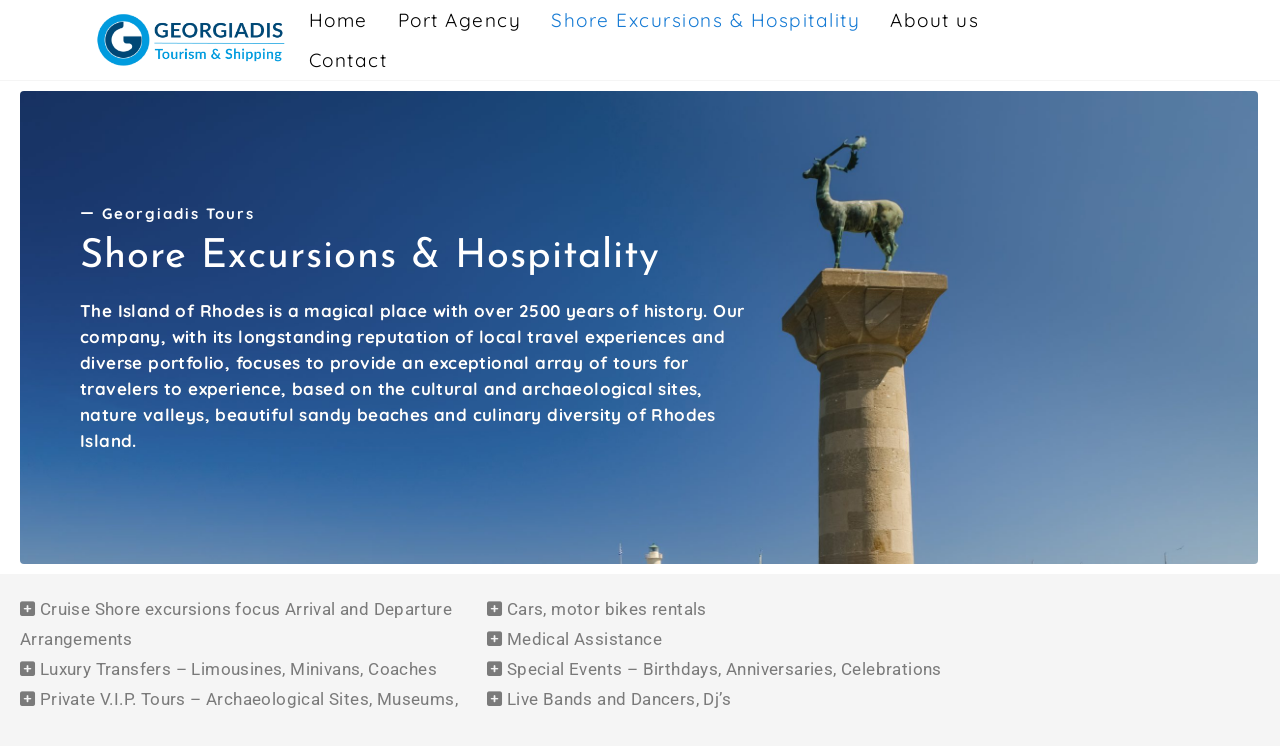

--- FILE ---
content_type: text/html; charset=UTF-8
request_url: https://georgiadis-tours.gr/shore-excursions-hospitality/
body_size: 114404
content:
<!DOCTYPE html>
<html lang="en-US">
<head>
    <meta charset="UTF-8">
    <meta name="viewport" content="width=device-width, initial-scale=1">
    <link rel="profile" href="http://gmpg.org/xfn/11">

    <title>Shore Excursions &#038; Hospitality (New) &#8211; Georgiadis Tourism &amp; Shipping</title>
            <style type="text/css">
                .valley-preloader-wrapper{
                    position: fixed;
                    top: 0;
                    left: 0;
                    right: 0;
                    bottom: 0;
                    background:url(https://georgiadis-tours.gr/wp-content/themes/valley/dist/images/preloader.gif) no-repeat  50%;
                    -moz-background-size:360px 270px;
                    -o-background-size:360px 270px;
                    -webkit-background-size:360px 270px;
                    background-size:360px 270px;
                    z-index: 99998;
                    width:100%;
                    height:100%;
                }
            </style>
            <noscript>
                <style type="text/css">
                    #woosome-preloader{
                        display:none !important;
                    }
                </style>
            </noscript>
        

       
            <style type="text/css">
            
            </style>
            
            <noscript>
                <style type="text/css">
                    #woosome-preloader{
                        display:none !important;
                    }
                </style>
            </noscript>

  

        <meta name='robots' content='max-image-preview:large' />
<script>window._wca = window._wca || [];</script>
<link rel='dns-prefetch' href='//stats.wp.com' />
<link rel='dns-prefetch' href='//fonts.googleapis.com' />
<link rel='dns-prefetch' href='//use.fontawesome.com' />
<link rel='preconnect' href='https://fonts.gstatic.com' crossorigin />
<link rel="alternate" type="application/rss+xml" title="Georgiadis Tourism &amp; Shipping &raquo; Feed" href="https://georgiadis-tours.gr/feed/" />
<link rel="alternate" type="application/rss+xml" title="Georgiadis Tourism &amp; Shipping &raquo; Comments Feed" href="https://georgiadis-tours.gr/comments/feed/" />
<link rel="alternate" title="oEmbed (JSON)" type="application/json+oembed" href="https://georgiadis-tours.gr/wp-json/oembed/1.0/embed?url=https%3A%2F%2Fgeorgiadis-tours.gr%2Fshore-excursions-hospitality%2F" />
<link rel="alternate" title="oEmbed (XML)" type="text/xml+oembed" href="https://georgiadis-tours.gr/wp-json/oembed/1.0/embed?url=https%3A%2F%2Fgeorgiadis-tours.gr%2Fshore-excursions-hospitality%2F&#038;format=xml" />
<style id='wp-img-auto-sizes-contain-inline-css' type='text/css'>
img:is([sizes=auto i],[sizes^="auto," i]){contain-intrinsic-size:3000px 1500px}
/*# sourceURL=wp-img-auto-sizes-contain-inline-css */
</style>
<style id='wp-emoji-styles-inline-css' type='text/css'>

	img.wp-smiley, img.emoji {
		display: inline !important;
		border: none !important;
		box-shadow: none !important;
		height: 1em !important;
		width: 1em !important;
		margin: 0 0.07em !important;
		vertical-align: -0.1em !important;
		background: none !important;
		padding: 0 !important;
	}
/*# sourceURL=wp-emoji-styles-inline-css */
</style>
<style id='classic-theme-styles-inline-css' type='text/css'>
/*! This file is auto-generated */
.wp-block-button__link{color:#fff;background-color:#32373c;border-radius:9999px;box-shadow:none;text-decoration:none;padding:calc(.667em + 2px) calc(1.333em + 2px);font-size:1.125em}.wp-block-file__button{background:#32373c;color:#fff;text-decoration:none}
/*# sourceURL=/wp-includes/css/classic-themes.min.css */
</style>
<link rel='stylesheet' id='mediaelement-css' href='https://georgiadis-tours.gr/wp-includes/js/mediaelement/mediaelementplayer-legacy.min.css?ver=4.2.17' type='text/css' media='all' />
<link rel='stylesheet' id='wp-mediaelement-css' href='https://georgiadis-tours.gr/wp-includes/js/mediaelement/wp-mediaelement.min.css?ver=6.9' type='text/css' media='all' />
<style id='jetpack-sharing-buttons-style-inline-css' type='text/css'>
.jetpack-sharing-buttons__services-list{display:flex;flex-direction:row;flex-wrap:wrap;gap:0;list-style-type:none;margin:5px;padding:0}.jetpack-sharing-buttons__services-list.has-small-icon-size{font-size:12px}.jetpack-sharing-buttons__services-list.has-normal-icon-size{font-size:16px}.jetpack-sharing-buttons__services-list.has-large-icon-size{font-size:24px}.jetpack-sharing-buttons__services-list.has-huge-icon-size{font-size:36px}@media print{.jetpack-sharing-buttons__services-list{display:none!important}}.editor-styles-wrapper .wp-block-jetpack-sharing-buttons{gap:0;padding-inline-start:0}ul.jetpack-sharing-buttons__services-list.has-background{padding:1.25em 2.375em}
/*# sourceURL=https://georgiadis-tours.gr/wp-content/plugins/jetpack/_inc/blocks/sharing-buttons/view.css */
</style>
<link rel='stylesheet' id='wp-components-css' href='https://georgiadis-tours.gr/wp-includes/css/dist/components/style.min.css?ver=6.9' type='text/css' media='all' />
<style id='font-awesome-svg-styles-default-inline-css' type='text/css'>
.svg-inline--fa {
  display: inline-block;
  height: 1em;
  overflow: visible;
  vertical-align: -.125em;
}
/*# sourceURL=font-awesome-svg-styles-default-inline-css */
</style>
<link rel='stylesheet' id='font-awesome-svg-styles-css' href='https://georgiadis-tours.gr/wp-content/uploads/font-awesome/v6.4.0/css/svg-with-js.css' type='text/css' media='all' />
<style id='font-awesome-svg-styles-inline-css' type='text/css'>
   .wp-block-font-awesome-icon svg::before,
   .wp-rich-text-font-awesome-icon svg::before {content: unset;}
/*# sourceURL=font-awesome-svg-styles-inline-css */
</style>
<style id='global-styles-inline-css' type='text/css'>
:root{--wp--preset--aspect-ratio--square: 1;--wp--preset--aspect-ratio--4-3: 4/3;--wp--preset--aspect-ratio--3-4: 3/4;--wp--preset--aspect-ratio--3-2: 3/2;--wp--preset--aspect-ratio--2-3: 2/3;--wp--preset--aspect-ratio--16-9: 16/9;--wp--preset--aspect-ratio--9-16: 9/16;--wp--preset--color--black: #000000;--wp--preset--color--cyan-bluish-gray: #abb8c3;--wp--preset--color--white: #ffffff;--wp--preset--color--pale-pink: #f78da7;--wp--preset--color--vivid-red: #cf2e2e;--wp--preset--color--luminous-vivid-orange: #ff6900;--wp--preset--color--luminous-vivid-amber: #fcb900;--wp--preset--color--light-green-cyan: #7bdcb5;--wp--preset--color--vivid-green-cyan: #00d084;--wp--preset--color--pale-cyan-blue: #8ed1fc;--wp--preset--color--vivid-cyan-blue: #0693e3;--wp--preset--color--vivid-purple: #9b51e0;--wp--preset--color--radiance: #00a6ff;--wp--preset--color--meadow: #24C358;--wp--preset--color--sunset-orange: #FF4A52;--wp--preset--color--jackson-purple: #311B92;--wp--preset--color--orange: #f37321;--wp--preset--color--body-bg: #f5f5f5;--wp--preset--color--primary-text: #424242;--wp--preset--color--secondary-text: #616161;--wp--preset--gradient--vivid-cyan-blue-to-vivid-purple: linear-gradient(135deg,rgb(6,147,227) 0%,rgb(155,81,224) 100%);--wp--preset--gradient--light-green-cyan-to-vivid-green-cyan: linear-gradient(135deg,rgb(122,220,180) 0%,rgb(0,208,130) 100%);--wp--preset--gradient--luminous-vivid-amber-to-luminous-vivid-orange: linear-gradient(135deg,rgb(252,185,0) 0%,rgb(255,105,0) 100%);--wp--preset--gradient--luminous-vivid-orange-to-vivid-red: linear-gradient(135deg,rgb(255,105,0) 0%,rgb(207,46,46) 100%);--wp--preset--gradient--very-light-gray-to-cyan-bluish-gray: linear-gradient(135deg,rgb(238,238,238) 0%,rgb(169,184,195) 100%);--wp--preset--gradient--cool-to-warm-spectrum: linear-gradient(135deg,rgb(74,234,220) 0%,rgb(151,120,209) 20%,rgb(207,42,186) 40%,rgb(238,44,130) 60%,rgb(251,105,98) 80%,rgb(254,248,76) 100%);--wp--preset--gradient--blush-light-purple: linear-gradient(135deg,rgb(255,206,236) 0%,rgb(152,150,240) 100%);--wp--preset--gradient--blush-bordeaux: linear-gradient(135deg,rgb(254,205,165) 0%,rgb(254,45,45) 50%,rgb(107,0,62) 100%);--wp--preset--gradient--luminous-dusk: linear-gradient(135deg,rgb(255,203,112) 0%,rgb(199,81,192) 50%,rgb(65,88,208) 100%);--wp--preset--gradient--pale-ocean: linear-gradient(135deg,rgb(255,245,203) 0%,rgb(182,227,212) 50%,rgb(51,167,181) 100%);--wp--preset--gradient--electric-grass: linear-gradient(135deg,rgb(202,248,128) 0%,rgb(113,206,126) 100%);--wp--preset--gradient--midnight: linear-gradient(135deg,rgb(2,3,129) 0%,rgb(40,116,252) 100%);--wp--preset--font-size--small: 13px;--wp--preset--font-size--medium: 20px;--wp--preset--font-size--large: 36px;--wp--preset--font-size--x-large: 42px;--wp--preset--spacing--20: 0.44rem;--wp--preset--spacing--30: 0.67rem;--wp--preset--spacing--40: 1rem;--wp--preset--spacing--50: 1.5rem;--wp--preset--spacing--60: 2.25rem;--wp--preset--spacing--70: 3.38rem;--wp--preset--spacing--80: 5.06rem;--wp--preset--shadow--natural: 6px 6px 9px rgba(0, 0, 0, 0.2);--wp--preset--shadow--deep: 12px 12px 50px rgba(0, 0, 0, 0.4);--wp--preset--shadow--sharp: 6px 6px 0px rgba(0, 0, 0, 0.2);--wp--preset--shadow--outlined: 6px 6px 0px -3px rgb(255, 255, 255), 6px 6px rgb(0, 0, 0);--wp--preset--shadow--crisp: 6px 6px 0px rgb(0, 0, 0);}:where(.is-layout-flex){gap: 0.5em;}:where(.is-layout-grid){gap: 0.5em;}body .is-layout-flex{display: flex;}.is-layout-flex{flex-wrap: wrap;align-items: center;}.is-layout-flex > :is(*, div){margin: 0;}body .is-layout-grid{display: grid;}.is-layout-grid > :is(*, div){margin: 0;}:where(.wp-block-columns.is-layout-flex){gap: 2em;}:where(.wp-block-columns.is-layout-grid){gap: 2em;}:where(.wp-block-post-template.is-layout-flex){gap: 1.25em;}:where(.wp-block-post-template.is-layout-grid){gap: 1.25em;}.has-black-color{color: var(--wp--preset--color--black) !important;}.has-cyan-bluish-gray-color{color: var(--wp--preset--color--cyan-bluish-gray) !important;}.has-white-color{color: var(--wp--preset--color--white) !important;}.has-pale-pink-color{color: var(--wp--preset--color--pale-pink) !important;}.has-vivid-red-color{color: var(--wp--preset--color--vivid-red) !important;}.has-luminous-vivid-orange-color{color: var(--wp--preset--color--luminous-vivid-orange) !important;}.has-luminous-vivid-amber-color{color: var(--wp--preset--color--luminous-vivid-amber) !important;}.has-light-green-cyan-color{color: var(--wp--preset--color--light-green-cyan) !important;}.has-vivid-green-cyan-color{color: var(--wp--preset--color--vivid-green-cyan) !important;}.has-pale-cyan-blue-color{color: var(--wp--preset--color--pale-cyan-blue) !important;}.has-vivid-cyan-blue-color{color: var(--wp--preset--color--vivid-cyan-blue) !important;}.has-vivid-purple-color{color: var(--wp--preset--color--vivid-purple) !important;}.has-black-background-color{background-color: var(--wp--preset--color--black) !important;}.has-cyan-bluish-gray-background-color{background-color: var(--wp--preset--color--cyan-bluish-gray) !important;}.has-white-background-color{background-color: var(--wp--preset--color--white) !important;}.has-pale-pink-background-color{background-color: var(--wp--preset--color--pale-pink) !important;}.has-vivid-red-background-color{background-color: var(--wp--preset--color--vivid-red) !important;}.has-luminous-vivid-orange-background-color{background-color: var(--wp--preset--color--luminous-vivid-orange) !important;}.has-luminous-vivid-amber-background-color{background-color: var(--wp--preset--color--luminous-vivid-amber) !important;}.has-light-green-cyan-background-color{background-color: var(--wp--preset--color--light-green-cyan) !important;}.has-vivid-green-cyan-background-color{background-color: var(--wp--preset--color--vivid-green-cyan) !important;}.has-pale-cyan-blue-background-color{background-color: var(--wp--preset--color--pale-cyan-blue) !important;}.has-vivid-cyan-blue-background-color{background-color: var(--wp--preset--color--vivid-cyan-blue) !important;}.has-vivid-purple-background-color{background-color: var(--wp--preset--color--vivid-purple) !important;}.has-black-border-color{border-color: var(--wp--preset--color--black) !important;}.has-cyan-bluish-gray-border-color{border-color: var(--wp--preset--color--cyan-bluish-gray) !important;}.has-white-border-color{border-color: var(--wp--preset--color--white) !important;}.has-pale-pink-border-color{border-color: var(--wp--preset--color--pale-pink) !important;}.has-vivid-red-border-color{border-color: var(--wp--preset--color--vivid-red) !important;}.has-luminous-vivid-orange-border-color{border-color: var(--wp--preset--color--luminous-vivid-orange) !important;}.has-luminous-vivid-amber-border-color{border-color: var(--wp--preset--color--luminous-vivid-amber) !important;}.has-light-green-cyan-border-color{border-color: var(--wp--preset--color--light-green-cyan) !important;}.has-vivid-green-cyan-border-color{border-color: var(--wp--preset--color--vivid-green-cyan) !important;}.has-pale-cyan-blue-border-color{border-color: var(--wp--preset--color--pale-cyan-blue) !important;}.has-vivid-cyan-blue-border-color{border-color: var(--wp--preset--color--vivid-cyan-blue) !important;}.has-vivid-purple-border-color{border-color: var(--wp--preset--color--vivid-purple) !important;}.has-vivid-cyan-blue-to-vivid-purple-gradient-background{background: var(--wp--preset--gradient--vivid-cyan-blue-to-vivid-purple) !important;}.has-light-green-cyan-to-vivid-green-cyan-gradient-background{background: var(--wp--preset--gradient--light-green-cyan-to-vivid-green-cyan) !important;}.has-luminous-vivid-amber-to-luminous-vivid-orange-gradient-background{background: var(--wp--preset--gradient--luminous-vivid-amber-to-luminous-vivid-orange) !important;}.has-luminous-vivid-orange-to-vivid-red-gradient-background{background: var(--wp--preset--gradient--luminous-vivid-orange-to-vivid-red) !important;}.has-very-light-gray-to-cyan-bluish-gray-gradient-background{background: var(--wp--preset--gradient--very-light-gray-to-cyan-bluish-gray) !important;}.has-cool-to-warm-spectrum-gradient-background{background: var(--wp--preset--gradient--cool-to-warm-spectrum) !important;}.has-blush-light-purple-gradient-background{background: var(--wp--preset--gradient--blush-light-purple) !important;}.has-blush-bordeaux-gradient-background{background: var(--wp--preset--gradient--blush-bordeaux) !important;}.has-luminous-dusk-gradient-background{background: var(--wp--preset--gradient--luminous-dusk) !important;}.has-pale-ocean-gradient-background{background: var(--wp--preset--gradient--pale-ocean) !important;}.has-electric-grass-gradient-background{background: var(--wp--preset--gradient--electric-grass) !important;}.has-midnight-gradient-background{background: var(--wp--preset--gradient--midnight) !important;}.has-small-font-size{font-size: var(--wp--preset--font-size--small) !important;}.has-medium-font-size{font-size: var(--wp--preset--font-size--medium) !important;}.has-large-font-size{font-size: var(--wp--preset--font-size--large) !important;}.has-x-large-font-size{font-size: var(--wp--preset--font-size--x-large) !important;}
:where(.wp-block-post-template.is-layout-flex){gap: 1.25em;}:where(.wp-block-post-template.is-layout-grid){gap: 1.25em;}
:where(.wp-block-term-template.is-layout-flex){gap: 1.25em;}:where(.wp-block-term-template.is-layout-grid){gap: 1.25em;}
:where(.wp-block-columns.is-layout-flex){gap: 2em;}:where(.wp-block-columns.is-layout-grid){gap: 2em;}
:root :where(.wp-block-pullquote){font-size: 1.5em;line-height: 1.6;}
/*# sourceURL=global-styles-inline-css */
</style>
<link rel='stylesheet' id='layerslider-css' href='https://georgiadis-tours.gr/wp-content/plugins/LayerSlider/static/css/layerslider.css?ver=5.6.2' type='text/css' media='all' />
<link rel='stylesheet' id='ls-google-fonts-css' href='https://fonts.googleapis.com/css?family=Lato:100,300,regular,700,900%7COpen+Sans:300%7CIndie+Flower:regular%7COswald:300,regular,700&#038;subset=latin%2Clatin-ext' type='text/css' media='all' />
<link rel='stylesheet' id='contact-form-7-css' href='https://georgiadis-tours.gr/wp-content/plugins/contact-form-7/includes/css/styles.css?ver=6.1.4' type='text/css' media='all' />
<link rel='stylesheet' id='go-pricing-styles-css' href='https://georgiadis-tours.gr/wp-content/plugins/go_pricing/assets/css/go_pricing_styles.css?ver=3.1.2' type='text/css' media='all' />
<link rel='stylesheet' id='wpa-css-css' href='https://georgiadis-tours.gr/wp-content/plugins/honeypot/includes/css/wpa.css?ver=2.2.06' type='text/css' media='all' />
<link rel='stylesheet' id='tp_twitter_plugin_css-css' href='https://georgiadis-tours.gr/wp-content/plugins/recent-tweets-widget/tp_twitter_plugin.css?ver=1.0' type='text/css' media='screen' />
<link rel='stylesheet' id='woocommerce-layout-css' href='https://georgiadis-tours.gr/wp-content/plugins/woocommerce/assets/css/woocommerce-layout.css?ver=10.4.3' type='text/css' media='all' />
<style id='woocommerce-layout-inline-css' type='text/css'>

	.infinite-scroll .woocommerce-pagination {
		display: none;
	}
/*# sourceURL=woocommerce-layout-inline-css */
</style>
<link rel='stylesheet' id='woocommerce-smallscreen-css' href='https://georgiadis-tours.gr/wp-content/plugins/woocommerce/assets/css/woocommerce-smallscreen.css?ver=10.4.3' type='text/css' media='only screen and (max-width: 768px)' />
<link rel='stylesheet' id='woocommerce-general-css' href='https://georgiadis-tours.gr/wp-content/plugins/woocommerce/assets/css/woocommerce.css?ver=10.4.3' type='text/css' media='all' />
<style id='woocommerce-inline-inline-css' type='text/css'>
.woocommerce form .form-row .required { visibility: visible; }
/*# sourceURL=woocommerce-inline-inline-css */
</style>
<link rel='stylesheet' id='extendify-utility-styles-css' href='https://georgiadis-tours.gr/wp-content/plugins/extendify/public/build/utility-minimum.css?ver=6.9' type='text/css' media='all' />
<link rel='stylesheet' id='valley-style-css' href='https://georgiadis-tours.gr/wp-content/themes/valley/style.css?ver=6.9' type='text/css' media='all' />
<link rel='stylesheet' id='valley-child-style-css' href='https://georgiadis-tours.gr/wp-content/themes/valley-child/style.css?ver=2.7.9' type='text/css' media='all' />
<link rel='stylesheet' id='valley-google-fonts-css' href='//fonts.googleapis.com/css?family=Open%2BSans%3A400%2C600%2C700%7COxygen%3A400%2C70%7CCookie%7CLato%3A300%2C400%2C700&#038;ver=1.0' type='text/css' media='all' />
<link rel='stylesheet' id='blanka-css' href='https://georgiadis-tours.gr/wp-content/themes/valley/dist/fonts/blanka/blanka.css?ver=6.9' type='text/css' media='all' />
<link rel='stylesheet' id='bootstrap-css' href='https://georgiadis-tours.gr/wp-content/themes/valley/dist/css/bootstrap.css?ver=6.9' type='text/css' media='all' />
<link rel='stylesheet' id='jquery-ui-css' href='https://georgiadis-tours.gr/wp-content/themes/valley/dist/css/jquery-ui.css?ver=6.9' type='text/css' media='all' />
<link rel='stylesheet' id='animate-css-css' href='https://georgiadis-tours.gr/wp-content/plugins/widgetkit-for-elementor/dist/css/animate.min.css?ver=2.5.9' type='text/css' media='all' />
<link rel='stylesheet' id='font-awesome-css' href='https://georgiadis-tours.gr/wp-content/plugins/elementor/assets/lib/font-awesome/css/font-awesome.min.css?ver=4.7.0' type='text/css' media='all' />
<link rel='stylesheet' id='valley-font-awesome-5-css' href='https://georgiadis-tours.gr/wp-content/themes/valley/dist/fonts/font-awesome-5.css?ver=6.9' type='text/css' media='all' />
<link rel='stylesheet' id='owl-carousel-css' href='https://georgiadis-tours.gr/wp-content/themes/valley/dist/css/owl.carousel.css?ver=6.9' type='text/css' media='all' />
<link rel='stylesheet' id='magnific-popup-css' href='https://georgiadis-tours.gr/wp-content/themes/valley/dist/css/magnific-popup.css?ver=6.9' type='text/css' media='all' />
<link rel='stylesheet' id='valley-main-css-css' href='https://georgiadis-tours.gr/wp-content/themes/valley/dist/css/radiance.css?ver=1.0' type='text/css' media='all' />
<link rel='stylesheet' id='font-awesome-official-css' href='https://use.fontawesome.com/releases/v6.4.0/css/all.css' type='text/css' media='all' integrity="sha384-iw3OoTErCYJJB9mCa8LNS2hbsQ7M3C0EpIsO/H5+EGAkPGc6rk+V8i04oW/K5xq0" crossorigin="anonymous" />
<link rel='stylesheet' id='elementor-icons-css' href='https://georgiadis-tours.gr/wp-content/plugins/elementor/assets/lib/eicons/css/elementor-icons.min.css?ver=5.46.0' type='text/css' media='all' />
<link rel='stylesheet' id='elementor-frontend-css' href='https://georgiadis-tours.gr/wp-content/plugins/elementor/assets/css/frontend.min.css?ver=3.34.2' type='text/css' media='all' />
<link rel='stylesheet' id='elementor-post-43729-css' href='https://georgiadis-tours.gr/wp-content/uploads/elementor/css/post-43729.css?ver=1768975197' type='text/css' media='all' />
<link rel='stylesheet' id='widget-heading-css' href='https://georgiadis-tours.gr/wp-content/plugins/elementor/assets/css/widget-heading.min.css?ver=3.34.2' type='text/css' media='all' />
<link rel='stylesheet' id='e-animation-fadeInLeft-css' href='https://georgiadis-tours.gr/wp-content/plugins/elementor/assets/lib/animations/styles/fadeInLeft.min.css?ver=3.34.2' type='text/css' media='all' />
<link rel='stylesheet' id='widget-image-css' href='https://georgiadis-tours.gr/wp-content/plugins/elementor/assets/css/widget-image.min.css?ver=3.34.2' type='text/css' media='all' />
<link rel='stylesheet' id='widget-divider-css' href='https://georgiadis-tours.gr/wp-content/plugins/elementor/assets/css/widget-divider.min.css?ver=3.34.2' type='text/css' media='all' />
<link rel='stylesheet' id='e-animation-fadeInRight-css' href='https://georgiadis-tours.gr/wp-content/plugins/elementor/assets/lib/animations/styles/fadeInRight.min.css?ver=3.34.2' type='text/css' media='all' />
<link rel='stylesheet' id='elementor-post-44306-css' href='https://georgiadis-tours.gr/wp-content/uploads/elementor/css/post-44306.css?ver=1768991482' type='text/css' media='all' />
<link rel='stylesheet' id='bsf-Defaults-css' href='https://georgiadis-tours.gr/wp-content/uploads/smile_fonts/Defaults/Defaults.css?ver=6.9' type='text/css' media='all' />
<link rel="preload" as="style" href="https://fonts.googleapis.com/css?family=Josefin%20Sans:400%7CQuicksand:400&#038;display=swap&#038;ver=1686950225" /><link rel="stylesheet" href="https://fonts.googleapis.com/css?family=Josefin%20Sans:400%7CQuicksand:400&#038;display=swap&#038;ver=1686950225" media="print" onload="this.media='all'"><noscript><link rel="stylesheet" href="https://fonts.googleapis.com/css?family=Josefin%20Sans:400%7CQuicksand:400&#038;display=swap&#038;ver=1686950225" /></noscript><link rel='stylesheet' id='font-awesome-official-v4shim-css' href='https://use.fontawesome.com/releases/v6.4.0/css/v4-shims.css' type='text/css' media='all' integrity="sha384-TjXU13dTMPo+5ZlOUI1IGXvpmajjoetPqbUJqTx+uZ1bGwylKHNEItuVe/mg/H6l" crossorigin="anonymous" />
<link rel='stylesheet' id='elementor-gf-local-roboto-css' href='https://georgiadis-tours.gr/wp-content/uploads/elementor/google-fonts/css/roboto.css?ver=1742266506' type='text/css' media='all' />
<link rel='stylesheet' id='elementor-gf-local-robotoslab-css' href='https://georgiadis-tours.gr/wp-content/uploads/elementor/google-fonts/css/robotoslab.css?ver=1742266509' type='text/css' media='all' />
<link rel='stylesheet' id='elementor-gf-local-quicksand-css' href='https://georgiadis-tours.gr/wp-content/uploads/elementor/google-fonts/css/quicksand.css?ver=1742266509' type='text/css' media='all' />
<link rel='stylesheet' id='elementor-gf-local-josefinsans-css' href='https://georgiadis-tours.gr/wp-content/uploads/elementor/google-fonts/css/josefinsans.css?ver=1742266510' type='text/css' media='all' />
<script type="text/javascript" src="https://georgiadis-tours.gr/wp-content/plugins/LayerSlider/static/js/greensock.js?ver=1.11.8" id="greensock-js"></script>
<script type="text/javascript" src="https://georgiadis-tours.gr/wp-includes/js/jquery/jquery.min.js?ver=3.7.1" id="jquery-core-js"></script>
<script type="text/javascript" src="https://georgiadis-tours.gr/wp-includes/js/jquery/jquery-migrate.min.js?ver=3.4.1" id="jquery-migrate-js"></script>
<script type="text/javascript" src="https://georgiadis-tours.gr/wp-content/plugins/LayerSlider/static/js/layerslider.kreaturamedia.jquery.js?ver=5.6.2" id="layerslider-js"></script>
<script type="text/javascript" src="https://georgiadis-tours.gr/wp-content/plugins/LayerSlider/static/js/layerslider.transitions.js?ver=5.6.2" id="layerslider-transitions-js"></script>
<script type="text/javascript" src="https://georgiadis-tours.gr/wp-content/plugins/valley-core/assets/js/valleyAjax.js?ver=2.1.1" id="valley_ajax-js"></script>
<script type="text/javascript" src="https://georgiadis-tours.gr/wp-content/plugins/valley-core/assets/js/jquery.countTo.js?ver=2.1.1" id="valley_count_to-js"></script>
<script type="text/javascript" src="https://georgiadis-tours.gr/wp-content/plugins/woocommerce/assets/js/jquery-blockui/jquery.blockUI.min.js?ver=2.7.0-wc.10.4.3" id="wc-jquery-blockui-js" data-wp-strategy="defer"></script>
<script type="text/javascript" id="wc-add-to-cart-js-extra">
/* <![CDATA[ */
var wc_add_to_cart_params = {"ajax_url":"/wp-admin/admin-ajax.php","wc_ajax_url":"/?wc-ajax=%%endpoint%%","i18n_view_cart":"View cart","cart_url":"https://georgiadis-tours.gr","is_cart":"","cart_redirect_after_add":"no"};
//# sourceURL=wc-add-to-cart-js-extra
/* ]]> */
</script>
<script type="text/javascript" src="https://georgiadis-tours.gr/wp-content/plugins/woocommerce/assets/js/frontend/add-to-cart.min.js?ver=10.4.3" id="wc-add-to-cart-js" data-wp-strategy="defer"></script>
<script type="text/javascript" src="https://georgiadis-tours.gr/wp-content/plugins/woocommerce/assets/js/js-cookie/js.cookie.min.js?ver=2.1.4-wc.10.4.3" id="wc-js-cookie-js" defer="defer" data-wp-strategy="defer"></script>
<script type="text/javascript" id="woocommerce-js-extra">
/* <![CDATA[ */
var woocommerce_params = {"ajax_url":"/wp-admin/admin-ajax.php","wc_ajax_url":"/?wc-ajax=%%endpoint%%","i18n_password_show":"Show password","i18n_password_hide":"Hide password"};
//# sourceURL=woocommerce-js-extra
/* ]]> */
</script>
<script type="text/javascript" src="https://georgiadis-tours.gr/wp-content/plugins/woocommerce/assets/js/frontend/woocommerce.min.js?ver=10.4.3" id="woocommerce-js" defer="defer" data-wp-strategy="defer"></script>
<script type="text/javascript" src="https://georgiadis-tours.gr/wp-content/plugins/js_composer/assets/js/vendors/woocommerce-add-to-cart.js?ver=6.4.2" id="vc_woocommerce-add-to-cart-js-js"></script>
<script type="text/javascript" src="https://stats.wp.com/s-202604.js" id="woocommerce-analytics-js" defer="defer" data-wp-strategy="defer"></script>
<link rel="https://api.w.org/" href="https://georgiadis-tours.gr/wp-json/" /><link rel="alternate" title="JSON" type="application/json" href="https://georgiadis-tours.gr/wp-json/wp/v2/pages/44306" /><link rel="EditURI" type="application/rsd+xml" title="RSD" href="https://georgiadis-tours.gr/xmlrpc.php?rsd" />
<meta name="generator" content="WordPress 6.9" />
<meta name="generator" content="WooCommerce 10.4.3" />
<link rel="canonical" href="https://georgiadis-tours.gr/shore-excursions-hospitality/" />
<link rel='shortlink' href='https://georgiadis-tours.gr/?p=44306' />
<meta name="generator" content="Redux 4.5.10" /><meta name="cdp-version" content="1.5.0" />	<style>img#wpstats{display:none}</style>
			<noscript><style>.woocommerce-product-gallery{ opacity: 1 !important; }</style></noscript>
	<meta name="generator" content="Elementor 3.34.2; features: additional_custom_breakpoints; settings: css_print_method-external, google_font-enabled, font_display-swap">
<style type="text/css">.recentcomments a{display:inline !important;padding:0 !important;margin:0 !important;}</style>			<style>
				.e-con.e-parent:nth-of-type(n+4):not(.e-lazyloaded):not(.e-no-lazyload),
				.e-con.e-parent:nth-of-type(n+4):not(.e-lazyloaded):not(.e-no-lazyload) * {
					background-image: none !important;
				}
				@media screen and (max-height: 1024px) {
					.e-con.e-parent:nth-of-type(n+3):not(.e-lazyloaded):not(.e-no-lazyload),
					.e-con.e-parent:nth-of-type(n+3):not(.e-lazyloaded):not(.e-no-lazyload) * {
						background-image: none !important;
					}
				}
				@media screen and (max-height: 640px) {
					.e-con.e-parent:nth-of-type(n+2):not(.e-lazyloaded):not(.e-no-lazyload),
					.e-con.e-parent:nth-of-type(n+2):not(.e-lazyloaded):not(.e-no-lazyload) * {
						background-image: none !important;
					}
				}
			</style>
			<meta name="generator" content="Powered by WPBakery Page Builder - drag and drop page builder for WordPress."/>
	<style type="text/css">
			.site-title a,
		.site-description {
			color: #000000;
		}
		</style>
	<meta name="generator" content="Powered by Slider Revolution 6.5.8 - responsive, Mobile-Friendly Slider Plugin for WordPress with comfortable drag and drop interface." />
<link rel="icon" href="https://georgiadis-tours.gr/wp-content/uploads/2017/05/cropped-logo1-32x32.png" sizes="32x32" />
<link rel="icon" href="https://georgiadis-tours.gr/wp-content/uploads/2017/05/cropped-logo1-192x192.png" sizes="192x192" />
<link rel="apple-touch-icon" href="https://georgiadis-tours.gr/wp-content/uploads/2017/05/cropped-logo1-180x180.png" />
<meta name="msapplication-TileImage" content="https://georgiadis-tours.gr/wp-content/uploads/2017/05/cropped-logo1-270x270.png" />
<script type="text/javascript">function setREVStartSize(e){
			//window.requestAnimationFrame(function() {				 
				window.RSIW = window.RSIW===undefined ? window.innerWidth : window.RSIW;	
				window.RSIH = window.RSIH===undefined ? window.innerHeight : window.RSIH;	
				try {								
					var pw = document.getElementById(e.c).parentNode.offsetWidth,
						newh;
					pw = pw===0 || isNaN(pw) ? window.RSIW : pw;
					e.tabw = e.tabw===undefined ? 0 : parseInt(e.tabw);
					e.thumbw = e.thumbw===undefined ? 0 : parseInt(e.thumbw);
					e.tabh = e.tabh===undefined ? 0 : parseInt(e.tabh);
					e.thumbh = e.thumbh===undefined ? 0 : parseInt(e.thumbh);
					e.tabhide = e.tabhide===undefined ? 0 : parseInt(e.tabhide);
					e.thumbhide = e.thumbhide===undefined ? 0 : parseInt(e.thumbhide);
					e.mh = e.mh===undefined || e.mh=="" || e.mh==="auto" ? 0 : parseInt(e.mh,0);		
					if(e.layout==="fullscreen" || e.l==="fullscreen") 						
						newh = Math.max(e.mh,window.RSIH);					
					else{					
						e.gw = Array.isArray(e.gw) ? e.gw : [e.gw];
						for (var i in e.rl) if (e.gw[i]===undefined || e.gw[i]===0) e.gw[i] = e.gw[i-1];					
						e.gh = e.el===undefined || e.el==="" || (Array.isArray(e.el) && e.el.length==0)? e.gh : e.el;
						e.gh = Array.isArray(e.gh) ? e.gh : [e.gh];
						for (var i in e.rl) if (e.gh[i]===undefined || e.gh[i]===0) e.gh[i] = e.gh[i-1];
											
						var nl = new Array(e.rl.length),
							ix = 0,						
							sl;					
						e.tabw = e.tabhide>=pw ? 0 : e.tabw;
						e.thumbw = e.thumbhide>=pw ? 0 : e.thumbw;
						e.tabh = e.tabhide>=pw ? 0 : e.tabh;
						e.thumbh = e.thumbhide>=pw ? 0 : e.thumbh;					
						for (var i in e.rl) nl[i] = e.rl[i]<window.RSIW ? 0 : e.rl[i];
						sl = nl[0];									
						for (var i in nl) if (sl>nl[i] && nl[i]>0) { sl = nl[i]; ix=i;}															
						var m = pw>(e.gw[ix]+e.tabw+e.thumbw) ? 1 : (pw-(e.tabw+e.thumbw)) / (e.gw[ix]);					
						newh =  (e.gh[ix] * m) + (e.tabh + e.thumbh);
					}
					var el = document.getElementById(e.c);
					if (el!==null && el) el.style.height = newh+"px";					
					el = document.getElementById(e.c+"_wrapper");
					if (el!==null && el) {
						el.style.height = newh+"px";
						el.style.display = "block";
					}
				} catch(e){
					console.log("Failure at Presize of Slider:" + e)
				}					   
			//});
		  };</script>
		<style type="text/css" id="wp-custom-css">
			@media (min-width: 1200px) {
    .header-2-wrapper {
        width: 100% !important;
        padding: 0px 60px 0px 90px;
    }

    .page-id-44585 .header-wrapper {
        /*padding-left: 69px;*/
        padding: 8px 0 8px 69px;
    }


    .header-2 .container-fluid {
        /*padding-left: 65px;
    padding-right: 40px;*/
        padding: 0 40px 25px 65px;
    }

    .header-2 .site-branding {
        padding: 0px;
    }

    .header-2 .header-2-wrapper .menu-right-side {
        /*display:flex;*/
    }

    .header-2 .header-2-wrapper .menu-right-side .valley-nav {
        float: right;
    }


    header.site-header .site-branding {
        z-index: 1;
        /*margin: 0 0 10px;
    width: 61%;*/
        width: 28%;
        display: flex;
        margin: 5px 5px 15px 5px;
        /*padding: 8px 0 8px 0;*/
        padding: 8px 0 8px 0px;
    }
}

.carousel-indicators {
    z-index: 2 !important;
}

.valley-nav {
    padding: 0;
    font-size: 19px
}


.footer-social-media .fa {
    font-size: 2em;
    padding-right: 30px
}

.copyright-text a {
    font-size: 15px !important;
}

footer .site-info {
    margin-bottom: 40px;
    padding-top: 20px;
}

.site-footer .container-fluid {
    padding-right: 10%;
    padding-left: 10%;
}

.site-footer .container {
    padding: 5px 15px 10px;
}

.footer-social-media svg {
    font-size: 2.0em;
    margin: 0 10px;
    filter: invert(100%) sepia(0%) saturate(1%) hue-rotate(347deg) brightness(108%) contrast(101%);
}

.fw-menu-3 li a {
    color: #fff;
    font-size: 17px
}

.fw-menu-3 li a:hover {
    color: #00a6ff;
}

.elementor-element-fc72638 .wk-first-column {
    padding-left: 0px;
}

.footer-contact,
.footer-contact a {
    color: white;
    font-weight: 400;
    list-style-type: none;
    font-size: 16px
}

.footer-contact-headtitle {
    font-size: 19px;
    font-weight: 600;
    padding-bottom: 10px;
}

.footer1 .site-info {
    /*padding-right: 20%;
	padding-left: 20%;
	width:calc(100%-1298px);*/
    padding-left: calc(100% - 1298px);
}

.page-id-44585 .footer1 .site-info {
    padding-left: calc(100% - 1705px);
}

.footer1 .container {
    width: 100%;
}

.site-footer:before {
    background: linear-gradient(180deg,
            #323232, rgba(133, 255, 255, 0));
}

hr.dashed {
    border-top: 3px dashed #bbb;
}

.footer-divider {
    display: none;
}

.site-footer .copyright-text {
    color: #ffffff !important;
}

.site-info {
    margin-bottom: 20px;
    margin-top: 20px;
}

.site-footer .copyright-text a {
    color: #ffffff !important;
}

.fa-long-arrow-alt-right:before {
    content: "\f105";
}

.fa-long-arrow-alt-left:before {
    content: "\f104";
}


.footer-contact .fa-envelope {
    font-size: 14px;
}

.footer-contact .fa-tiktok {
    font-size: 17px;
}

.footer-contact .fa-instagram {
    font-size: 17px;
}


.carousel-caption {
    top: 200px;
    width: 1110px;
    text-align: center;
    justify-content: center;
    align-items: center;
    padding: 20px;
}

/*.tgx-slider-1 .carousel .carousel-inner .item .carousel-caption {
width:70%!important;	
}*/

@media screen and (min-width: 1599px) {
    .tgx-slider-2 .carousel-inner .item .carousel-caption {
        top: 10px !important;
        padding-bottom: 490px;
    }
}

.carousel-inner .item .carousel-caption {
    width: 100%;
}

/*@media only screen and (max-width: 1037px) {
.carousel-caption {
  margin-left: calc(100vw - 998px);
}
}*/

@media only screen and (max-width: 1200px) {
    header.site-header .site-branding {
        width: 85%;
        padding: 20px !important;
    }
}

@media only screen and (max-width: 994px) {
    #menu-primary {
        display: none
    }

    .mobile-container {
        display: block;
    }

    .header.site-header .site-branding {
        width: 85%;
        padding: 20px !important;
    }
}

@media only screen and (max-width: 943px) {
    .carousel-caption {
			padding-right: 37%;
    }
}

@media only screen and (max-width: 800px) {
    header.site-header .site-branding {
        width: 28%;
        position: absolute !important;
    }
}

@media only screen and (max-width: 768px) {
    .footer-divider {
        display: block;
    }

    .carousel-caption {
        top: 0px;
        left: 0px;
        max-width: 515px;
        padding: 20px;
    }

    .tgx-slider-1 .carousel .carousel-inner .item .carousel-caption .slider-title {
        font-size: 43px;
    }
	
	.elementor-1746 .elementor-element.elementor-element-cffde95 .tgx-slider-1 .carousel .carousel-inner .carousel-caption .slider-description {
    font-size: 90px;
}
	
	.elementor-1746 .elementor-element.elementor-element-cffde95 .tgx-slider-1 .carousel .carousel-inner .item .carousel-caption .slider-description {
    width: 100%;
}
	
	/* Adjust styles for mobile view */
@media screen and (max-width: 768px) {
  
/*.elementor-element-1a06d60c .elementor-section {
  flex-basis: 100%;
}

.elementor-element-1a06d60c .elementor-section:nth-child(2) .elementor-column:nth-child(2) {
  order: -1;
}

elementor-element-1a06d60c .elementor-section:nth-child(4) .elementor-column:nth-child(2) {
  order: -1
}

.elementor-element-1a06d60c .elementor-section:nth-child(5) .elementor-column:nth-child(1) {
  order: 2
}
	
.elementor-44084 .elementor-section:nth-child(4).elementor-column:nth-child(1) {
  order: 2
}

.elementor-44084 .elementor-section:nth-child(4).elementor-column:nth-child(2) {
  order: 1
}*/
	
}

@media only screen and (max-width: 600px) {
    header.site-header .site-branding {
        width: 50%;
        position: absolute !important;
        padding: 27px !important;
    }

}		</style>
		<style id="valley_options-dynamic-css" title="dynamic-css" class="redux-options-output">.header-2 .site-branding, .header-2 .site-branding{background:transparent;}header.site-header .valley-nav ul.nav > .menu-item > a,.header-3 .header-3-wrapper .menu-right-side .valley-nav > ul.nav li a{color:#000000;}header.site-header .valley-nav ul.nav > .menu-item > a:hover,.header-3 .header-3-wrapper .menu-right-side .valley-nav > ul.nav > li:hover > a, header.site-header .valley-nav ul.nav > .menu-item > a:before{color:#157ad4;}header.site-header .valley-nav ul.nav > .menu-item.current-menu-item > a,.header-3 .header-3-wrapper .menu-right-side .valley-nav > ul.nav .current_page_item a{color:#157ad4;}.header-2.position-absolute .header-2-wrapper .contact, .header-2.position-absolute .header-2-wrapper .search .search-icon, .header-2.position-fixed .header-2-wrapper .contact, .header-2.position-fixed .header-2-wrapper .search .search-icon{color:#ffffff;}.header-2 .header-2-wrapper .contact, .header-2 .header-2-wrapper .search .search-icon{color:#ffffff;}.default-header:before, .site-header:before, .main-destination-page:before, .main-adventure-page:before, .main-adventure_type-page:before, .main-region-page:before, .main-archive-page:before, .travel-single-page-header:before, .main-blog-page:before, .main-shop-page:before{background-color:#ffffff;}h1,h2,h3,h4,h5,h6{font-family:"Josefin Sans";font-weight:400;font-style:normal;}body{font-family:Quicksand;line-height:30px;font-weight:400;font-style:normal;font-size:16px;}.site-footer .widget p, .site-footer h1, .site-footer h2, .site-footer h3, .site-footer h4, .site-footer h5, .site-footer h6, .site-footer .widget_nav_menu .menu .menu-item a, .site-footer .copyright-text, .site-footer .copyright-text a, .site-footer .footer-social-wrapper{color:#000;}</style><noscript><style> .wpb_animate_when_almost_visible { opacity: 1; }</style></noscript>
</head>

<body class="wp-singular page-template page-template-elementor_header_footer page page-id-44306 wp-embed-responsive wp-theme-valley wp-child-theme-valley-child theme-valley woocommerce-no-js wpb-js-composer js-comp-ver-6.4.2 vc_responsive elementor-default elementor-template-full-width elementor-kit-43729 elementor-page elementor-page-44306">

<!-- For offcanvas menu start -->
<div class="tx-site-container " id="tx-site-container">
                <div id="valley-preloader">
            <div class="valley-preloader-wrapper"></div>
        </div>
    
    
    <div class="tx-site-pusher">
        <div class="tx-site-content">
            <div class="tx-site-content-inner">
                <!-- For offcanvas menu start  end-->

                <!-- Start of the /.page -->
                <div id="page" class="site">
                <!-- Don't touch above line -->

                    <a class="skip-link screen-reader-text"
                       href="#content">
                       Skip to content                    </a>

                                                    <header id="masthead" class="site-header header-2  default-header"
                            style="background:url('');">
                        
                                                     <!-- do stuff for other page -->
                            <div class="header-wrapper">
                                <div class="container header-2-wrapper">
                                                   <!--  <div class="row">
                                <div class="col-md-6"> -->
                                                                <!--            site branding logo -->
                                    <div class="site-branding">
                                                                                    <a href="https://georgiadis-tours.gr/">
                                                <img fetchpriority="high" width="1440" height="429" src="https://georgiadis-tours.gr/wp-content/uploads/2023/04/georgiadis_logo-01-1.png" class="attachment-full size-full" alt="" decoding="async" srcset="https://georgiadis-tours.gr/wp-content/uploads/2023/04/georgiadis_logo-01-1.png 1440w, https://georgiadis-tours.gr/wp-content/uploads/2023/04/georgiadis_logo-01-1-300x89.png 300w, https://georgiadis-tours.gr/wp-content/uploads/2023/04/georgiadis_logo-01-1-1024x305.png 1024w, https://georgiadis-tours.gr/wp-content/uploads/2023/04/georgiadis_logo-01-1-768x229.png 768w, https://georgiadis-tours.gr/wp-content/uploads/2023/04/georgiadis_logo-01-1-600x179.png 600w" sizes="(max-width: 1440px) 100vw, 1440px" data-attachment-id="43943" data-permalink="https://georgiadis-tours.gr/georgiadis_logo-01-2/" data-orig-file="https://georgiadis-tours.gr/wp-content/uploads/2023/04/georgiadis_logo-01-1.png" data-orig-size="1440,429" data-comments-opened="1" data-image-meta="{&quot;aperture&quot;:&quot;0&quot;,&quot;credit&quot;:&quot;&quot;,&quot;camera&quot;:&quot;&quot;,&quot;caption&quot;:&quot;&quot;,&quot;created_timestamp&quot;:&quot;0&quot;,&quot;copyright&quot;:&quot;&quot;,&quot;focal_length&quot;:&quot;0&quot;,&quot;iso&quot;:&quot;0&quot;,&quot;shutter_speed&quot;:&quot;0&quot;,&quot;title&quot;:&quot;&quot;,&quot;orientation&quot;:&quot;0&quot;}" data-image-title="georgiadis_logo-01" data-image-description="" data-image-caption="" data-medium-file="https://georgiadis-tours.gr/wp-content/uploads/2023/04/georgiadis_logo-01-1-300x89.png" data-large-file="https://georgiadis-tours.gr/wp-content/uploads/2023/04/georgiadis_logo-01-1-1024x305.png" />                                            </a>

                                        
                                       


                                    </div>
                            <!--            End of site branding logo-->


                                    <!--            right side menu-->
                                    <div class="menu-right-side" data-hover="dropdown" data-animations="zoomIn fadeInLeft fadeInDown fadeInRight">
                                        <div id="valley-menu-1" class="navbar-collapse collapse valley-nav"><ul id="menu-primary" class="nav navbar-nav"><li id="menu-item-43625" class="menu-item menu-item-type-post_type menu-item-object-page menu-item-home menu-item-43625"><a title="Home" href="https://georgiadis-tours.gr/">Home</a></li>
<li id="menu-item-44203" class="menu-item menu-item-type-post_type menu-item-object-page menu-item-44203"><a title="Port Agency" href="https://georgiadis-tours.gr/port-agency/">Port Agency</a></li>
<li id="menu-item-44313" class="menu-item menu-item-type-post_type menu-item-object-page current-menu-item page_item page-item-44306 current_page_item menu-item-44313 active"><a title="Shore Excursions &amp; Hospitality" href="https://georgiadis-tours.gr/shore-excursions-hospitality/">Shore Excursions &#038; Hospitality</a></li>
<li id="menu-item-44435" class="menu-item menu-item-type-post_type menu-item-object-page menu-item-44435"><a title="About us" href="https://georgiadis-tours.gr/about-us-2/">About us</a></li>
<li id="menu-item-44592" class="menu-item menu-item-type-post_type menu-item-object-page menu-item-44592"><a title="Contact" href="https://georgiadis-tours.gr/contact-us/">Contact</a></li>
</ul></div>                                    </div>
                                                                            <div class="contact">
                                            <span>
                                                <i class="fa fa-mobile"></i> +03 86 600 888 33
                                            </span>
                                            
                                        </div>
                                                                
                                    <div class="search">
                                                <span class="search-icon" onclick="document.getElementById('valley-modal-search').style.display='block'" style="width:auto;">
           
            <i class="fa fa-search"></i>
            <!-- <img src="http://demo.themexpert.com/wordpress/magmax/wp-content/uploads/2018/05/search-white.png"> -->
        </span>
                <div id="valley-modal-search" class="valley-search-modal">
            <div class="modal-content animate">
                <div  class="cross-icon cross-delete">
                    <span class="cross-x-mark animateXMark">
                      <span class="cross-delete-line cross-delete-left"></span>
                      <span class="cross-delete-line cross-delete-right"></span>
                    </span>
                </div>
                <div class="container ">
                    <h2 class="valley-title">
                        Search                    </h2>
                    <div class="valley-search-form">
                        <form action="https://georgiadis-tours.gr/" method="get" class="form-inline search-form">
            <input type="search" name="s" class="form-control search-field" placeholder="enter keywords ...">
            <button class="search-submit" type="submit"><i class="fa fa-search"></i></button>
        </form>                    </div>
                </div>
            </div>
        </div>
                                            </div>
                                    <!--end of menu - 1 -->
                                                                             <!-- mobile menu 2 -->
                                        <div class="mobile-container">
                                            <div class="content">
                                                <nav>
                                                    <input type="checkbox" id="hamburger1" />
                                                    <label for="hamburger1"></label>
                                                        <ul class="nav-links"><li id="menu-item-43712" class="menu-item menu-item-type-post_type menu-item-object-page menu-item-home menu-item-43712"><a href="https://georgiadis-tours.gr/">Home</a></li>
<li id="menu-item-44894" class="menu-item menu-item-type-post_type menu-item-object-page menu-item-44894"><a href="https://georgiadis-tours.gr/contact-us/">Contact us</a></li>
<li id="menu-item-44896" class="menu-item menu-item-type-post_type menu-item-object-page current-menu-item page_item page-item-44306 current_page_item menu-item-44896"><a href="https://georgiadis-tours.gr/shore-excursions-hospitality/" aria-current="page">Shore Excursions &#038; Hospitality</a></li>
<li id="menu-item-44895" class="menu-item menu-item-type-post_type menu-item-object-page menu-item-44895"><a href="https://georgiadis-tours.gr/about-us-2/">About us</a></li>
<li id="menu-item-44897" class="menu-item menu-item-type-post_type menu-item-object-page menu-item-44897"><a href="https://georgiadis-tours.gr/port-agency/">Port Agency</a></li>
</ul>                                                </nav>
                                            </div>
                                        </div>
                                       
                                </div>
                                <!--        end of /.container-->
                            </div>


                                                                            
                      

                                                <!--            end of /.dest-single-map -->

                    </header><!-- #masthead -->


                    <div id="content" class="site-content fixed">
		<div data-elementor-type="wp-page" data-elementor-id="44306" class="elementor elementor-44306">
						<section class="elementor-section elementor-top-section elementor-element elementor-element-c2fb1cd elementor-section-boxed elementor-section-height-default elementor-section-height-default" data-id="c2fb1cd" data-element_type="section">
						<div class="elementor-container elementor-column-gap-default">
					<div class="elementor-column elementor-col-100 elementor-top-column elementor-element elementor-element-0ba0d9c" data-id="0ba0d9c" data-element_type="column">
			<div class="elementor-widget-wrap">
							</div>
		</div>
					</div>
		</section>
				<section class="elementor-section elementor-top-section elementor-element elementor-element-4e3daa5a elementor-section-boxed elementor-section-height-default elementor-section-height-default" data-id="4e3daa5a" data-element_type="section" data-settings="{&quot;background_background&quot;:&quot;classic&quot;}">
							<div class="elementor-background-overlay"></div>
							<div class="elementor-container elementor-column-gap-default">
					<div class="elementor-column elementor-col-100 elementor-top-column elementor-element elementor-element-675d1de7" data-id="675d1de7" data-element_type="column">
			<div class="elementor-widget-wrap elementor-element-populated">
						<section class="elementor-section elementor-inner-section elementor-element elementor-element-45e93cba elementor-section-height-min-height elementor-section-boxed elementor-section-height-default" data-id="45e93cba" data-element_type="section" data-settings="{&quot;background_background&quot;:&quot;classic&quot;}">
							<div class="elementor-background-overlay"></div>
							<div class="elementor-container elementor-column-gap-default">
					<div class="elementor-column elementor-col-50 elementor-inner-column elementor-element elementor-element-7a89cc2c" data-id="7a89cc2c" data-element_type="column">
			<div class="elementor-widget-wrap elementor-element-populated">
						<div class="elementor-element elementor-element-42538ab0 elementor-widget elementor-widget-heading" data-id="42538ab0" data-element_type="widget" data-widget_type="heading.default">
				<div class="elementor-widget-container">
					<h4 class="elementor-heading-title elementor-size-default"><i class="fa fa-minus"></i><font face="FontAwesome"> </font><b>Georgiadis Tours</b></h4>				</div>
				</div>
				<div class="elementor-element elementor-element-5cc2b442 elementor-widget elementor-widget-heading" data-id="5cc2b442" data-element_type="widget" data-widget_type="heading.default">
				<div class="elementor-widget-container">
					<h2 class="elementor-heading-title elementor-size-default">Shore Excursions &amp; Hospitality</h2>				</div>
				</div>
				<div class="elementor-element elementor-element-121b9e18 elementor-widget__width-initial elementor-widget elementor-widget-text-editor" data-id="121b9e18" data-element_type="widget" data-widget_type="text-editor.default">
				<div class="elementor-widget-container">
									<p><b>The Island of Rhodes is a magical place with over 2500 years of history. Our company, </b><b>with its longstanding reputation of local travel experiences and diverse portfolio, </b><b>focuses to provide an exceptional array of tours for travelers to experience, based on </b><b>the cultural and archaeological sites, nature valleys, beautiful sandy beaches and </b><b>culinary diversity of Rhodes Island.</b></p>								</div>
				</div>
					</div>
		</div>
				<div class="elementor-column elementor-col-50 elementor-inner-column elementor-element elementor-element-7b882d12" data-id="7b882d12" data-element_type="column">
			<div class="elementor-widget-wrap">
							</div>
		</div>
					</div>
		</section>
					</div>
		</div>
					</div>
		</section>
				<section class="elementor-section elementor-top-section elementor-element elementor-element-96d7904 elementor-section-boxed elementor-section-height-default elementor-section-height-default" data-id="96d7904" data-element_type="section">
						<div class="elementor-container elementor-column-gap-default">
					<div class="elementor-column elementor-col-100 elementor-top-column elementor-element elementor-element-83fdb69" data-id="83fdb69" data-element_type="column">
			<div class="elementor-widget-wrap elementor-element-populated">
						<section class="elementor-section elementor-inner-section elementor-element elementor-element-c505230 elementor-section-boxed elementor-section-height-default elementor-section-height-default" data-id="c505230" data-element_type="section">
						<div class="elementor-container elementor-column-gap-default">
					<div class="elementor-column elementor-col-50 elementor-inner-column elementor-element elementor-element-c906099" data-id="c906099" data-element_type="column">
			<div class="elementor-widget-wrap elementor-element-populated">
						<div class="elementor-element elementor-element-88d6766 elementor-widget elementor-widget-text-editor" data-id="88d6766" data-element_type="widget" data-widget_type="text-editor.default">
				<div class="elementor-widget-container">
									<i class="fa fa-plus-square"></i>  Cruise Shore excursions focus
Arrival and Departure Arrangements
<br><i class="fa fa-plus-square"></i>  Luxury Transfers &#8211; Limousines, Minivans, Coaches
<br><i class="fa fa-plus-square"></i>  Private V.I.P. Tours – Archaeological Sites, Museums,
Monasteries etc
<br><i class="fa fa-plus-square"></i>  Multilingual Tour Guides
<br><i class="fa fa-plus-square"></i>  Suggestions and Reservations at V.I.P. Restaurants, Clubs,
Bars, Resorts								</div>
				</div>
					</div>
		</div>
				<div class="elementor-column elementor-col-50 elementor-inner-column elementor-element elementor-element-11cd8bc" data-id="11cd8bc" data-element_type="column">
			<div class="elementor-widget-wrap elementor-element-populated">
						<div class="elementor-element elementor-element-8938655 elementor-widget elementor-widget-text-editor" data-id="8938655" data-element_type="widget" data-widget_type="text-editor.default">
				<div class="elementor-widget-container">
									<i class="fa fa-plus-square"></i>  Cars, motor bikes rentals
<br><i class="fa fa-plus-square"></i>  Medical Assistance
<br><i class="fa fa-plus-square"></i>  Special Events &#8211; Birthdays, Anniversaries, Celebrations
<br><i class="fa fa-plus-square"></i>  Live Bands and Dancers, Dj’s
<br><i class="fa fa-plus-square"></i>  Security Services
<br><i class="fa fa-plus-square"></i>  Travel Arrangements
<br><i class="fa fa-plus-square"></i>  Experienced Team and Local presence								</div>
				</div>
					</div>
		</div>
					</div>
		</section>
					</div>
		</div>
					</div>
		</section>
				<section class="elementor-section elementor-top-section elementor-element elementor-element-3e558ad7 elementor-section-height-min-height elementor-section-items-top elementor-section-boxed elementor-section-height-default" data-id="3e558ad7" data-element_type="section" data-settings="{&quot;background_background&quot;:&quot;classic&quot;}">
							<div class="elementor-background-overlay"></div>
							<div class="elementor-container elementor-column-gap-default">
					<div class="elementor-column elementor-col-100 elementor-top-column elementor-element elementor-element-1a06d60c" data-id="1a06d60c" data-element_type="column">
			<div class="elementor-widget-wrap elementor-element-populated">
						<section class="elementor-section elementor-inner-section elementor-element elementor-element-35660e99 elementor-section-boxed elementor-section-height-default elementor-section-height-default" data-id="35660e99" data-element_type="section">
						<div class="elementor-container elementor-column-gap-default">
					<div class="elementor-column elementor-col-100 elementor-inner-column elementor-element elementor-element-7d7e8aa9" data-id="7d7e8aa9" data-element_type="column">
			<div class="elementor-widget-wrap elementor-element-populated">
						<div class="elementor-element elementor-element-f7ee819 elementor-widget__width-inherit elementor-widget elementor-widget-text-editor" data-id="f7ee819" data-element_type="widget" data-widget_type="text-editor.default">
				<div class="elementor-widget-container">
									<h2 class="elementor-heading-title elementor-size-default elementor-inline-editing pen" style="font-family: 'Josefin Sans', sans-serif; line-height: 45px; color: #000000; font-size: 40px; letter-spacing: 1px;" data-elementor-setting-key="title" data-pen-placeholder="Type Here...">Our Services</h2>								</div>
				</div>
					</div>
		</div>
					</div>
		</section>
				<section class="elementor-section elementor-inner-section elementor-element elementor-element-3300997 elementor-section-full_width elementor-section-height-default elementor-section-height-default" data-id="3300997" data-element_type="section">
						<div class="elementor-container elementor-column-gap-no">
					<div class="elementor-column elementor-col-50 elementor-inner-column elementor-element elementor-element-3fabba1" data-id="3fabba1" data-element_type="column">
			<div class="elementor-widget-wrap elementor-element-populated">
						<div class="elementor-element elementor-element-87f95bf elementor-widget__width-inherit elementor-invisible elementor-widget elementor-widget-image" data-id="87f95bf" data-element_type="widget" data-settings="{&quot;_animation&quot;:&quot;fadeInLeft&quot;}" data-widget_type="image.default">
				<div class="elementor-widget-container">
															<img decoding="async" data-attachment-id="43248" data-permalink="https://georgiadis-tours.gr/bow/" data-orig-file="https://georgiadis-tours.gr/wp-content/uploads/2017/05/bow.jpg" data-orig-size="1000,667" data-comments-opened="1" data-image-meta="{&quot;aperture&quot;:&quot;0&quot;,&quot;credit&quot;:&quot;&quot;,&quot;camera&quot;:&quot;&quot;,&quot;caption&quot;:&quot;&quot;,&quot;created_timestamp&quot;:&quot;0&quot;,&quot;copyright&quot;:&quot;&quot;,&quot;focal_length&quot;:&quot;0&quot;,&quot;iso&quot;:&quot;0&quot;,&quot;shutter_speed&quot;:&quot;0&quot;,&quot;title&quot;:&quot;&quot;,&quot;orientation&quot;:&quot;0&quot;}" data-image-title="bow" data-image-description="" data-image-caption="" data-medium-file="https://georgiadis-tours.gr/wp-content/uploads/2017/05/bow-300x200.jpg" data-large-file="https://georgiadis-tours.gr/wp-content/uploads/2017/05/bow.jpg" width="640" height="427" src="https://georgiadis-tours.gr/wp-content/uploads/2017/05/bow.jpg" class="attachment-large size-large wp-image-43248" alt="" srcset="https://georgiadis-tours.gr/wp-content/uploads/2017/05/bow.jpg 1000w, https://georgiadis-tours.gr/wp-content/uploads/2017/05/bow-600x400.jpg 600w, https://georgiadis-tours.gr/wp-content/uploads/2017/05/bow-300x200.jpg 300w, https://georgiadis-tours.gr/wp-content/uploads/2017/05/bow-768x512.jpg 768w" sizes="(max-width: 640px) 100vw, 640px" data-attachment-id="43248" data-permalink="https://georgiadis-tours.gr/bow/" data-orig-file="https://georgiadis-tours.gr/wp-content/uploads/2017/05/bow.jpg" data-orig-size="1000,667" data-comments-opened="1" data-image-meta="{&quot;aperture&quot;:&quot;0&quot;,&quot;credit&quot;:&quot;&quot;,&quot;camera&quot;:&quot;&quot;,&quot;caption&quot;:&quot;&quot;,&quot;created_timestamp&quot;:&quot;0&quot;,&quot;copyright&quot;:&quot;&quot;,&quot;focal_length&quot;:&quot;0&quot;,&quot;iso&quot;:&quot;0&quot;,&quot;shutter_speed&quot;:&quot;0&quot;,&quot;title&quot;:&quot;&quot;,&quot;orientation&quot;:&quot;0&quot;}" data-image-title="bow" data-image-description="" data-image-caption="" data-medium-file="https://georgiadis-tours.gr/wp-content/uploads/2017/05/bow-300x200.jpg" data-large-file="https://georgiadis-tours.gr/wp-content/uploads/2017/05/bow.jpg" />															</div>
				</div>
					</div>
		</div>
				<div class="elementor-column elementor-col-50 elementor-inner-column elementor-element elementor-element-2af8b4f elementor-invisible" data-id="2af8b4f" data-element_type="column" data-settings="{&quot;animation&quot;:&quot;fadeInRight&quot;}">
			<div class="elementor-widget-wrap elementor-element-populated">
						<div class="elementor-element elementor-element-add2a93 elementor-widget elementor-widget-heading" data-id="add2a93" data-element_type="widget" data-settings="{&quot;_animation&quot;:&quot;none&quot;}" data-widget_type="heading.default">
				<div class="elementor-widget-container">
					<h2 class="elementor-heading-title elementor-size-default">Cruise Shore Excursions</h2>				</div>
				</div>
				<div class="elementor-element elementor-element-e1df092 elementor-widget-divider--view-line elementor-widget elementor-widget-divider" data-id="e1df092" data-element_type="widget" data-widget_type="divider.default">
				<div class="elementor-widget-container">
							<div class="elementor-divider">
			<span class="elementor-divider-separator">
						</span>
		</div>
						</div>
				</div>
				<div class="elementor-element elementor-element-b82773f elementor-widget elementor-widget-text-editor" data-id="b82773f" data-element_type="widget" data-settings="{&quot;_animation&quot;:&quot;none&quot;}" data-widget_type="text-editor.default">
				<div class="elementor-widget-container">
									Focusing on the cruise industry and its needs, we strive for quality, differentiation,
time management and organization to offer the best possible experience and
satisfaction through our tours.								</div>
				</div>
					</div>
		</div>
					</div>
		</section>
				<section class="elementor-section elementor-inner-section elementor-element elementor-element-c73d923 elementor-section-full_width elementor-reverse-mobile elementor-section-height-default elementor-section-height-default" data-id="c73d923" data-element_type="section">
						<div class="elementor-container elementor-column-gap-no">
					<div class="elementor-column elementor-col-50 elementor-inner-column elementor-element elementor-element-aec4e10 elementor-invisible" data-id="aec4e10" data-element_type="column" data-settings="{&quot;animation&quot;:&quot;fadeInLeft&quot;}">
			<div class="elementor-widget-wrap elementor-element-populated">
						<div class="elementor-element elementor-element-4040ed0 elementor-widget elementor-widget-heading" data-id="4040ed0" data-element_type="widget" data-settings="{&quot;_animation&quot;:&quot;none&quot;}" data-widget_type="heading.default">
				<div class="elementor-widget-container">
					<h2 class="elementor-heading-title elementor-size-default">Special Events &amp; Incentives</h2>				</div>
				</div>
				<div class="elementor-element elementor-element-e7d7bc1 elementor-widget-divider--view-line elementor-widget elementor-widget-divider" data-id="e7d7bc1" data-element_type="widget" data-widget_type="divider.default">
				<div class="elementor-widget-container">
							<div class="elementor-divider">
			<span class="elementor-divider-separator">
						</span>
		</div>
						</div>
				</div>
				<div class="elementor-element elementor-element-468005c elementor-widget elementor-widget-text-editor" data-id="468005c" data-element_type="widget" data-settings="{&quot;_animation&quot;:&quot;none&quot;}" data-widget_type="text-editor.default">
				<div class="elementor-widget-container">
									Whether it be Special Events, Gala or incentives, we can suggest and organize them
by utilizing a variety of local suitable venues, customs tailored to your needs.								</div>
				</div>
					</div>
		</div>
				<div class="elementor-column elementor-col-50 elementor-inner-column elementor-element elementor-element-4629d41" data-id="4629d41" data-element_type="column">
			<div class="elementor-widget-wrap elementor-element-populated">
						<div class="elementor-element elementor-element-6c94e3d elementor-widget__width-inherit elementor-invisible elementor-widget elementor-widget-image" data-id="6c94e3d" data-element_type="widget" data-settings="{&quot;_animation&quot;:&quot;fadeInRight&quot;}" data-widget_type="image.default">
				<div class="elementor-widget-container">
															<img decoding="async" data-attachment-id="42967" data-permalink="https://georgiadis-tours.gr/wind_star_2017_07_20-2/" data-orig-file="https://georgiadis-tours.gr/wp-content/uploads/Port/Wind_Star_2017_07_20-1.jpg" data-orig-size="1400,935" data-comments-opened="1" data-image-meta="{&quot;aperture&quot;:&quot;10&quot;,&quot;credit&quot;:&quot;FILIPPOS FILIPPOU&quot;,&quot;camera&quot;:&quot;NIKON D610&quot;,&quot;caption&quot;:&quot;&quot;,&quot;created_timestamp&quot;:&quot;1468963266&quot;,&quot;copyright&quot;:&quot;FILIPPOS FILIPPOU&quot;,&quot;focal_length&quot;:&quot;120&quot;,&quot;iso&quot;:&quot;200&quot;,&quot;shutter_speed&quot;:&quot;20&quot;,&quot;title&quot;:&quot;&quot;,&quot;orientation&quot;:&quot;1&quot;}" data-image-title="Wind_Star_2017_07_20" data-image-description="" data-image-caption="" data-medium-file="https://georgiadis-tours.gr/wp-content/uploads/Port/Wind_Star_2017_07_20-1-300x200.jpg" data-large-file="https://georgiadis-tours.gr/wp-content/uploads/Port/Wind_Star_2017_07_20-1-1024x684.jpg" width="640" height="428" src="https://georgiadis-tours.gr/wp-content/uploads/Port/Wind_Star_2017_07_20-1-1024x684.jpg" class="attachment-large size-large wp-image-42967" alt="" srcset="https://georgiadis-tours.gr/wp-content/uploads/Port/Wind_Star_2017_07_20-1-1024x684.jpg 1024w, https://georgiadis-tours.gr/wp-content/uploads/Port/Wind_Star_2017_07_20-1-600x401.jpg 600w, https://georgiadis-tours.gr/wp-content/uploads/Port/Wind_Star_2017_07_20-1-300x200.jpg 300w, https://georgiadis-tours.gr/wp-content/uploads/Port/Wind_Star_2017_07_20-1-768x513.jpg 768w, https://georgiadis-tours.gr/wp-content/uploads/Port/Wind_Star_2017_07_20-1.jpg 1400w" sizes="(max-width: 640px) 100vw, 640px" data-attachment-id="42967" data-permalink="https://georgiadis-tours.gr/wind_star_2017_07_20-2/" data-orig-file="https://georgiadis-tours.gr/wp-content/uploads/Port/Wind_Star_2017_07_20-1.jpg" data-orig-size="1400,935" data-comments-opened="1" data-image-meta="{&quot;aperture&quot;:&quot;10&quot;,&quot;credit&quot;:&quot;FILIPPOS FILIPPOU&quot;,&quot;camera&quot;:&quot;NIKON D610&quot;,&quot;caption&quot;:&quot;&quot;,&quot;created_timestamp&quot;:&quot;1468963266&quot;,&quot;copyright&quot;:&quot;FILIPPOS FILIPPOU&quot;,&quot;focal_length&quot;:&quot;120&quot;,&quot;iso&quot;:&quot;200&quot;,&quot;shutter_speed&quot;:&quot;20&quot;,&quot;title&quot;:&quot;&quot;,&quot;orientation&quot;:&quot;1&quot;}" data-image-title="Wind_Star_2017_07_20" data-image-description="" data-image-caption="" data-medium-file="https://georgiadis-tours.gr/wp-content/uploads/Port/Wind_Star_2017_07_20-1-300x200.jpg" data-large-file="https://georgiadis-tours.gr/wp-content/uploads/Port/Wind_Star_2017_07_20-1-1024x684.jpg" />															</div>
				</div>
					</div>
		</div>
					</div>
		</section>
				<section class="elementor-section elementor-inner-section elementor-element elementor-element-7140937 elementor-section-full_width elementor-section-height-default elementor-section-height-default" data-id="7140937" data-element_type="section">
						<div class="elementor-container elementor-column-gap-no">
					<div class="elementor-column elementor-col-50 elementor-inner-column elementor-element elementor-element-59163ae" data-id="59163ae" data-element_type="column">
			<div class="elementor-widget-wrap elementor-element-populated">
						<div class="elementor-element elementor-element-eaa2978 elementor-widget__width-inherit elementor-invisible elementor-widget elementor-widget-image" data-id="eaa2978" data-element_type="widget" data-settings="{&quot;_animation&quot;:&quot;fadeInLeft&quot;}" data-widget_type="image.default">
				<div class="elementor-widget-container">
															<img loading="lazy" decoding="async" data-attachment-id="43263" data-permalink="https://georgiadis-tours.gr/maya_queen_2015_05_05-4/" data-orig-file="https://georgiadis-tours.gr/wp-content/uploads/2017/05/Maya_Queen_2015_05_05-1.jpg" data-orig-size="1400,841" data-comments-opened="1" data-image-meta="{&quot;aperture&quot;:&quot;11&quot;,&quot;credit&quot;:&quot;FILIPPOS FILIPPOU&quot;,&quot;camera&quot;:&quot;NIKON D610&quot;,&quot;caption&quot;:&quot;&quot;,&quot;created_timestamp&quot;:&quot;1430770957&quot;,&quot;copyright&quot;:&quot;FILIPPOS FILIPPOU&quot;,&quot;focal_length&quot;:&quot;24&quot;,&quot;iso&quot;:&quot;100&quot;,&quot;shutter_speed&quot;:&quot;10&quot;,&quot;title&quot;:&quot;&quot;,&quot;orientation&quot;:&quot;1&quot;}" data-image-title="Maya_Queen_2015_05_05" data-image-description="" data-image-caption="" data-medium-file="https://georgiadis-tours.gr/wp-content/uploads/2017/05/Maya_Queen_2015_05_05-1-300x180.jpg" data-large-file="https://georgiadis-tours.gr/wp-content/uploads/2017/05/Maya_Queen_2015_05_05-1-1024x615.jpg" width="640" height="384" src="https://georgiadis-tours.gr/wp-content/uploads/2017/05/Maya_Queen_2015_05_05-1-1024x615.jpg" class="attachment-large size-large wp-image-43263" alt="" srcset="https://georgiadis-tours.gr/wp-content/uploads/2017/05/Maya_Queen_2015_05_05-1-1024x615.jpg 1024w, https://georgiadis-tours.gr/wp-content/uploads/2017/05/Maya_Queen_2015_05_05-1-600x360.jpg 600w, https://georgiadis-tours.gr/wp-content/uploads/2017/05/Maya_Queen_2015_05_05-1-300x180.jpg 300w, https://georgiadis-tours.gr/wp-content/uploads/2017/05/Maya_Queen_2015_05_05-1-768x461.jpg 768w, https://georgiadis-tours.gr/wp-content/uploads/2017/05/Maya_Queen_2015_05_05-1.jpg 1400w" sizes="(max-width: 640px) 100vw, 640px" data-attachment-id="43263" data-permalink="https://georgiadis-tours.gr/maya_queen_2015_05_05-4/" data-orig-file="https://georgiadis-tours.gr/wp-content/uploads/2017/05/Maya_Queen_2015_05_05-1.jpg" data-orig-size="1400,841" data-comments-opened="1" data-image-meta="{&quot;aperture&quot;:&quot;11&quot;,&quot;credit&quot;:&quot;FILIPPOS FILIPPOU&quot;,&quot;camera&quot;:&quot;NIKON D610&quot;,&quot;caption&quot;:&quot;&quot;,&quot;created_timestamp&quot;:&quot;1430770957&quot;,&quot;copyright&quot;:&quot;FILIPPOS FILIPPOU&quot;,&quot;focal_length&quot;:&quot;24&quot;,&quot;iso&quot;:&quot;100&quot;,&quot;shutter_speed&quot;:&quot;10&quot;,&quot;title&quot;:&quot;&quot;,&quot;orientation&quot;:&quot;1&quot;}" data-image-title="Maya_Queen_2015_05_05" data-image-description="" data-image-caption="" data-medium-file="https://georgiadis-tours.gr/wp-content/uploads/2017/05/Maya_Queen_2015_05_05-1-300x180.jpg" data-large-file="https://georgiadis-tours.gr/wp-content/uploads/2017/05/Maya_Queen_2015_05_05-1-1024x615.jpg" />															</div>
				</div>
					</div>
		</div>
				<div class="elementor-column elementor-col-50 elementor-inner-column elementor-element elementor-element-51d95bc elementor-invisible" data-id="51d95bc" data-element_type="column" data-settings="{&quot;animation&quot;:&quot;fadeInRight&quot;}">
			<div class="elementor-widget-wrap elementor-element-populated">
						<div class="elementor-element elementor-element-50c005d elementor-widget elementor-widget-heading" data-id="50c005d" data-element_type="widget" data-settings="{&quot;_animation&quot;:&quot;none&quot;}" data-widget_type="heading.default">
				<div class="elementor-widget-container">
					<h2 class="elementor-heading-title elementor-size-default">Yachts &amp; VIP</h2>				</div>
				</div>
				<div class="elementor-element elementor-element-c2d9878 elementor-widget-divider--view-line elementor-widget elementor-widget-divider" data-id="c2d9878" data-element_type="widget" data-widget_type="divider.default">
				<div class="elementor-widget-container">
							<div class="elementor-divider">
			<span class="elementor-divider-separator">
						</span>
		</div>
						</div>
				</div>
				<div class="elementor-element elementor-element-513eed8 elementor-widget elementor-widget-text-editor" data-id="513eed8" data-element_type="widget" data-settings="{&quot;_animation&quot;:&quot;none&quot;}" data-widget_type="text-editor.default">
				<div class="elementor-widget-container">
									Meeting the exclusive and demanding requirements of yacht and VIP travelers, our
company can provide world class professional services on a 24/7 basis.								</div>
				</div>
					</div>
		</div>
					</div>
		</section>
				<section class="elementor-section elementor-inner-section elementor-element elementor-element-2198822 elementor-section-full_width elementor-reverse-mobile elementor-section-height-default elementor-section-height-default" data-id="2198822" data-element_type="section">
						<div class="elementor-container elementor-column-gap-no">
					<div class="elementor-column elementor-col-50 elementor-inner-column elementor-element elementor-element-e43e232 elementor-invisible" data-id="e43e232" data-element_type="column" data-settings="{&quot;animation&quot;:&quot;fadeInLeft&quot;}">
			<div class="elementor-widget-wrap elementor-element-populated">
						<div class="elementor-element elementor-element-cf67cae elementor-widget elementor-widget-heading" data-id="cf67cae" data-element_type="widget" data-settings="{&quot;_animation&quot;:&quot;none&quot;}" data-widget_type="heading.default">
				<div class="elementor-widget-container">
					<h2 class="elementor-heading-title elementor-size-default">Hospitality</h2>				</div>
				</div>
				<div class="elementor-element elementor-element-25ae8e1 elementor-widget-divider--view-line elementor-widget elementor-widget-divider" data-id="25ae8e1" data-element_type="widget" data-widget_type="divider.default">
				<div class="elementor-widget-container">
							<div class="elementor-divider">
			<span class="elementor-divider-separator">
						</span>
		</div>
						</div>
				</div>
				<div class="elementor-element elementor-element-95df0cf elementor-widget elementor-widget-text-editor" data-id="95df0cf" data-element_type="widget" data-settings="{&quot;_animation&quot;:&quot;none&quot;}" data-widget_type="text-editor.default">
				<div class="elementor-widget-container">
									Our company has a long-standing co-operation with some of the best hotels on the
island. We cater for all tastes and needs, from deluxe 5* hotels to self-catering
apartments and studios. We also provide transfer services to any destination using
private taxis or vans, mini buses or luxury coaches.								</div>
				</div>
					</div>
		</div>
				<div class="elementor-column elementor-col-50 elementor-inner-column elementor-element elementor-element-2ba773b elementor-invisible" data-id="2ba773b" data-element_type="column" data-settings="{&quot;animation&quot;:&quot;fadeInRight&quot;}">
			<div class="elementor-widget-wrap elementor-element-populated">
						<div class="elementor-element elementor-element-584d0ca elementor-widget__width-inherit elementor-invisible elementor-widget elementor-widget-image" data-id="584d0ca" data-element_type="widget" data-settings="{&quot;_animation&quot;:&quot;fadeInLeft&quot;}" data-widget_type="image.default">
				<div class="elementor-widget-container">
															<img loading="lazy" decoding="async" data-attachment-id="2561" data-permalink="https://georgiadis-tours.gr/3964/" data-orig-file="https://georgiadis-tours.gr/wp-content/uploads/2017/01/3964.jpg" data-orig-size="1080,720" data-comments-opened="1" data-image-meta="{&quot;aperture&quot;:&quot;0&quot;,&quot;credit&quot;:&quot;&quot;,&quot;camera&quot;:&quot;&quot;,&quot;caption&quot;:&quot;&quot;,&quot;created_timestamp&quot;:&quot;0&quot;,&quot;copyright&quot;:&quot;SIRAPHOL SIRICHARATTAKUL&quot;,&quot;focal_length&quot;:&quot;0&quot;,&quot;iso&quot;:&quot;0&quot;,&quot;shutter_speed&quot;:&quot;0&quot;,&quot;title&quot;:&quot;&quot;,&quot;orientation&quot;:&quot;0&quot;}" data-image-title="3964" data-image-description="" data-image-caption="" data-medium-file="https://georgiadis-tours.gr/wp-content/uploads/2017/01/3964-300x200.jpg" data-large-file="https://georgiadis-tours.gr/wp-content/uploads/2017/01/3964-1024x683.jpg" width="640" height="427" src="https://georgiadis-tours.gr/wp-content/uploads/2017/01/3964-1024x683.jpg" class="attachment-large size-large wp-image-2561" alt="" srcset="https://georgiadis-tours.gr/wp-content/uploads/2017/01/3964-1024x683.jpg 1024w, https://georgiadis-tours.gr/wp-content/uploads/2017/01/3964-300x200.jpg 300w, https://georgiadis-tours.gr/wp-content/uploads/2017/01/3964-768x512.jpg 768w, https://georgiadis-tours.gr/wp-content/uploads/2017/01/3964.jpg 1080w" sizes="(max-width: 640px) 100vw, 640px" data-attachment-id="2561" data-permalink="https://georgiadis-tours.gr/3964/" data-orig-file="https://georgiadis-tours.gr/wp-content/uploads/2017/01/3964.jpg" data-orig-size="1080,720" data-comments-opened="1" data-image-meta="{&quot;aperture&quot;:&quot;0&quot;,&quot;credit&quot;:&quot;&quot;,&quot;camera&quot;:&quot;&quot;,&quot;caption&quot;:&quot;&quot;,&quot;created_timestamp&quot;:&quot;0&quot;,&quot;copyright&quot;:&quot;SIRAPHOL SIRICHARATTAKUL&quot;,&quot;focal_length&quot;:&quot;0&quot;,&quot;iso&quot;:&quot;0&quot;,&quot;shutter_speed&quot;:&quot;0&quot;,&quot;title&quot;:&quot;&quot;,&quot;orientation&quot;:&quot;0&quot;}" data-image-title="3964" data-image-description="" data-image-caption="" data-medium-file="https://georgiadis-tours.gr/wp-content/uploads/2017/01/3964-300x200.jpg" data-large-file="https://georgiadis-tours.gr/wp-content/uploads/2017/01/3964-1024x683.jpg" />															</div>
				</div>
					</div>
		</div>
					</div>
		</section>
				<section class="elementor-section elementor-inner-section elementor-element elementor-element-f5fadf6 elementor-section-full_width elementor-section-height-default elementor-section-height-default" data-id="f5fadf6" data-element_type="section">
						<div class="elementor-container elementor-column-gap-no">
					<div class="elementor-column elementor-col-50 elementor-inner-column elementor-element elementor-element-20f2ffe" data-id="20f2ffe" data-element_type="column">
			<div class="elementor-widget-wrap elementor-element-populated">
						<div class="elementor-element elementor-element-846dd06 elementor-widget__width-inherit elementor-invisible elementor-widget elementor-widget-image" data-id="846dd06" data-element_type="widget" data-settings="{&quot;_animation&quot;:&quot;fadeInLeft&quot;}" data-widget_type="image.default">
				<div class="elementor-widget-container">
															<img loading="lazy" decoding="async" data-attachment-id="43237" data-permalink="https://georgiadis-tours.gr/rhodes1-3/" data-orig-file="https://georgiadis-tours.gr/wp-content/uploads/Places/Rhodes1-scaled.jpg" data-orig-size="2560,1659" data-comments-opened="1" data-image-meta="{&quot;aperture&quot;:&quot;0&quot;,&quot;credit&quot;:&quot;&quot;,&quot;camera&quot;:&quot;&quot;,&quot;caption&quot;:&quot;&quot;,&quot;created_timestamp&quot;:&quot;0&quot;,&quot;copyright&quot;:&quot;&quot;,&quot;focal_length&quot;:&quot;0&quot;,&quot;iso&quot;:&quot;0&quot;,&quot;shutter_speed&quot;:&quot;0&quot;,&quot;title&quot;:&quot;&quot;,&quot;orientation&quot;:&quot;0&quot;}" data-image-title="Rhodes1" data-image-description="" data-image-caption="" data-medium-file="https://georgiadis-tours.gr/wp-content/uploads/Places/Rhodes1-300x194.jpg" data-large-file="https://georgiadis-tours.gr/wp-content/uploads/Places/Rhodes1-1024x664.jpg" width="640" height="415" src="https://georgiadis-tours.gr/wp-content/uploads/Places/Rhodes1-1024x664.jpg" class="attachment-large size-large wp-image-43237" alt="" srcset="https://georgiadis-tours.gr/wp-content/uploads/Places/Rhodes1-1024x664.jpg 1024w, https://georgiadis-tours.gr/wp-content/uploads/Places/Rhodes1-600x389.jpg 600w, https://georgiadis-tours.gr/wp-content/uploads/Places/Rhodes1-300x194.jpg 300w, https://georgiadis-tours.gr/wp-content/uploads/Places/Rhodes1-768x498.jpg 768w" sizes="(max-width: 640px) 100vw, 640px" data-attachment-id="43237" data-permalink="https://georgiadis-tours.gr/rhodes1-3/" data-orig-file="https://georgiadis-tours.gr/wp-content/uploads/Places/Rhodes1-scaled.jpg" data-orig-size="2560,1659" data-comments-opened="1" data-image-meta="{&quot;aperture&quot;:&quot;0&quot;,&quot;credit&quot;:&quot;&quot;,&quot;camera&quot;:&quot;&quot;,&quot;caption&quot;:&quot;&quot;,&quot;created_timestamp&quot;:&quot;0&quot;,&quot;copyright&quot;:&quot;&quot;,&quot;focal_length&quot;:&quot;0&quot;,&quot;iso&quot;:&quot;0&quot;,&quot;shutter_speed&quot;:&quot;0&quot;,&quot;title&quot;:&quot;&quot;,&quot;orientation&quot;:&quot;0&quot;}" data-image-title="Rhodes1" data-image-description="" data-image-caption="" data-medium-file="https://georgiadis-tours.gr/wp-content/uploads/Places/Rhodes1-300x194.jpg" data-large-file="https://georgiadis-tours.gr/wp-content/uploads/Places/Rhodes1-1024x664.jpg" />															</div>
				</div>
					</div>
		</div>
				<div class="elementor-column elementor-col-50 elementor-inner-column elementor-element elementor-element-9871187 elementor-invisible" data-id="9871187" data-element_type="column" data-settings="{&quot;animation&quot;:&quot;fadeInRight&quot;}">
			<div class="elementor-widget-wrap elementor-element-populated">
						<div class="elementor-element elementor-element-fc7a73c elementor-widget elementor-widget-heading" data-id="fc7a73c" data-element_type="widget" data-settings="{&quot;_animation&quot;:&quot;none&quot;}" data-widget_type="heading.default">
				<div class="elementor-widget-container">
					<h2 class="elementor-heading-title elementor-size-default">Medical Assistance</h2>				</div>
				</div>
				<div class="elementor-element elementor-element-da00277 elementor-widget-divider--view-line elementor-widget elementor-widget-divider" data-id="da00277" data-element_type="widget" data-widget_type="divider.default">
				<div class="elementor-widget-container">
							<div class="elementor-divider">
			<span class="elementor-divider-separator">
						</span>
		</div>
						</div>
				</div>
				<div class="elementor-element elementor-element-e1e2258 elementor-widget elementor-widget-text-editor" data-id="e1e2258" data-element_type="widget" data-settings="{&quot;_animation&quot;:&quot;none&quot;}" data-widget_type="text-editor.default">
				<div class="elementor-widget-container">
									We co-operate with some of the top Medical Insurance Companies and assist then in
providing arrangements such as transfers and hotel accommodation that might arise
for guests having medical issues while on vacation in Rhodes.								</div>
				</div>
					</div>
		</div>
					</div>
		</section>
					</div>
		</div>
					</div>
		</section>
				</div>
		 

</div><!-- #content -->


<footer id="colophon" class="site-footer footer1" style="
			background-image:url('https://georgiadis-tours.gr/wp-content/uploads/2023/06/aegean-2-e1686950201755.jpg');
			">
				<div class="container">
						<div class="site-info row">

				<div class="col-sm-6">
					<div class="fw-menu-1">
												<ul class="footer-contact">
						    <li class="footer-contact-headtitle">Contact us</li>
						    <li><i class="fa fa-phone"></i> (+30) 22410 27493, 22410 27300</li>
						    <li><i class="fa fa-envelope"></i> info@georgiadis-tours.gr</li>
						    <li><i class="fa fa-map-marker"></i> Ernest Bevin Str 43, Rhodes, Greece, 85100</li>
                            <li><i class="fa-brands fa-instagram"></i>
                            <a href="https://www.instagram.com/geotoursrhodes/">/geotoursrhodes</a></li>
                            <li></a>
                            <i class="fa-brands fa-tiktok"></i> <a href="https://www.tiktok.com/@geotoursrhodes">@geotoursrhodes</a></li>
                            <li class="footer-divider"> <hr class="solid"></li>
						</ul>
					</div>
				</div>
				<div class="col-sm-6">
					<div class="fw-menu-3">
                        <ul class="footer-contact">
                		    <li><a href="/">- Home</a></li>
                		    <li><a href="/port-agency">- Port Agency </a></li>
                		    <li><a href="/shore-excursions-hospitality"> - Shore Excursions & Hospitality </a></li>
                		    <li><a href="/about-us">- About us </a></li>
                		    <li><a href="/contact-us">- Contact </a></li>
                		    <li><a target="_blank" href="/wp-content/uploads/2023/05/policy.pdf">- Policy </a></li>
                		    <li class="footer-divider"> <hr class="solid"></li>
                		</ul>
                    </div>
				</div>

			</div>

		</div>
			<!--		end of /.container-->

</footer><!-- #colophon -->
</div><!-- #page -->


</div>
<!--            end of the /.tx-site-content-inner-->
</div>
<!--            end of the /.tx-site-content-->
</div>
<!--            end of the /.tx-site-pusher-->
</div>
<!--			end of the /.tx-site-container/#tx-site-container-->


		<script type="text/javascript">
			window.RS_MODULES = window.RS_MODULES || {};
			window.RS_MODULES.modules = window.RS_MODULES.modules || {};
			window.RS_MODULES.waiting = window.RS_MODULES.waiting || [];
			window.RS_MODULES.defered = true;
			window.RS_MODULES.moduleWaiting = window.RS_MODULES.moduleWaiting || {};
			window.RS_MODULES.type = 'compiled';
		</script>
		<script type="speculationrules">
{"prefetch":[{"source":"document","where":{"and":[{"href_matches":"/*"},{"not":{"href_matches":["/wp-*.php","/wp-admin/*","/wp-content/uploads/*","/wp-content/*","/wp-content/plugins/*","/wp-content/themes/valley-child/*","/wp-content/themes/valley/*","/*\\?(.+)"]}},{"not":{"selector_matches":"a[rel~=\"nofollow\"]"}},{"not":{"selector_matches":".no-prefetch, .no-prefetch a"}}]},"eagerness":"conservative"}]}
</script>
			<script>
				const lazyloadRunObserver = () => {
					const lazyloadBackgrounds = document.querySelectorAll( `.e-con.e-parent:not(.e-lazyloaded)` );
					const lazyloadBackgroundObserver = new IntersectionObserver( ( entries ) => {
						entries.forEach( ( entry ) => {
							if ( entry.isIntersecting ) {
								let lazyloadBackground = entry.target;
								if( lazyloadBackground ) {
									lazyloadBackground.classList.add( 'e-lazyloaded' );
								}
								lazyloadBackgroundObserver.unobserve( entry.target );
							}
						});
					}, { rootMargin: '200px 0px 200px 0px' } );
					lazyloadBackgrounds.forEach( ( lazyloadBackground ) => {
						lazyloadBackgroundObserver.observe( lazyloadBackground );
					} );
				};
				const events = [
					'DOMContentLoaded',
					'elementor/lazyload/observe',
				];
				events.forEach( ( event ) => {
					document.addEventListener( event, lazyloadRunObserver );
				} );
			</script>
				<script type='text/javascript'>
		(function () {
			var c = document.body.className;
			c = c.replace(/woocommerce-no-js/, 'woocommerce-js');
			document.body.className = c;
		})();
	</script>
			<div id="jp-carousel-loading-overlay">
			<div id="jp-carousel-loading-wrapper">
				<span id="jp-carousel-library-loading">&nbsp;</span>
			</div>
		</div>
		<div class="jp-carousel-overlay" style="display: none;">

		<div class="jp-carousel-container">
			<!-- The Carousel Swiper -->
			<div
				class="jp-carousel-wrap swiper jp-carousel-swiper-container jp-carousel-transitions"
				itemscope
				itemtype="https://schema.org/ImageGallery">
				<div class="jp-carousel swiper-wrapper"></div>
				<div class="jp-swiper-button-prev swiper-button-prev">
					<svg width="25" height="24" viewBox="0 0 25 24" fill="none" xmlns="http://www.w3.org/2000/svg">
						<mask id="maskPrev" mask-type="alpha" maskUnits="userSpaceOnUse" x="8" y="6" width="9" height="12">
							<path d="M16.2072 16.59L11.6496 12L16.2072 7.41L14.8041 6L8.8335 12L14.8041 18L16.2072 16.59Z" fill="white"/>
						</mask>
						<g mask="url(#maskPrev)">
							<rect x="0.579102" width="23.8823" height="24" fill="#FFFFFF"/>
						</g>
					</svg>
				</div>
				<div class="jp-swiper-button-next swiper-button-next">
					<svg width="25" height="24" viewBox="0 0 25 24" fill="none" xmlns="http://www.w3.org/2000/svg">
						<mask id="maskNext" mask-type="alpha" maskUnits="userSpaceOnUse" x="8" y="6" width="8" height="12">
							<path d="M8.59814 16.59L13.1557 12L8.59814 7.41L10.0012 6L15.9718 12L10.0012 18L8.59814 16.59Z" fill="white"/>
						</mask>
						<g mask="url(#maskNext)">
							<rect x="0.34375" width="23.8822" height="24" fill="#FFFFFF"/>
						</g>
					</svg>
				</div>
			</div>
			<!-- The main close buton -->
			<div class="jp-carousel-close-hint">
				<svg width="25" height="24" viewBox="0 0 25 24" fill="none" xmlns="http://www.w3.org/2000/svg">
					<mask id="maskClose" mask-type="alpha" maskUnits="userSpaceOnUse" x="5" y="5" width="15" height="14">
						<path d="M19.3166 6.41L17.9135 5L12.3509 10.59L6.78834 5L5.38525 6.41L10.9478 12L5.38525 17.59L6.78834 19L12.3509 13.41L17.9135 19L19.3166 17.59L13.754 12L19.3166 6.41Z" fill="white"/>
					</mask>
					<g mask="url(#maskClose)">
						<rect x="0.409668" width="23.8823" height="24" fill="#FFFFFF"/>
					</g>
				</svg>
			</div>
			<!-- Image info, comments and meta -->
			<div class="jp-carousel-info">
				<div class="jp-carousel-info-footer">
					<div class="jp-carousel-pagination-container">
						<div class="jp-swiper-pagination swiper-pagination"></div>
						<div class="jp-carousel-pagination"></div>
					</div>
					<div class="jp-carousel-photo-title-container">
						<h2 class="jp-carousel-photo-caption"></h2>
					</div>
					<div class="jp-carousel-photo-icons-container">
						<a href="#" class="jp-carousel-icon-btn jp-carousel-icon-info" aria-label="Toggle photo metadata visibility">
							<span class="jp-carousel-icon">
								<svg width="25" height="24" viewBox="0 0 25 24" fill="none" xmlns="http://www.w3.org/2000/svg">
									<mask id="maskInfo" mask-type="alpha" maskUnits="userSpaceOnUse" x="2" y="2" width="21" height="20">
										<path fill-rule="evenodd" clip-rule="evenodd" d="M12.7537 2C7.26076 2 2.80273 6.48 2.80273 12C2.80273 17.52 7.26076 22 12.7537 22C18.2466 22 22.7046 17.52 22.7046 12C22.7046 6.48 18.2466 2 12.7537 2ZM11.7586 7V9H13.7488V7H11.7586ZM11.7586 11V17H13.7488V11H11.7586ZM4.79292 12C4.79292 16.41 8.36531 20 12.7537 20C17.142 20 20.7144 16.41 20.7144 12C20.7144 7.59 17.142 4 12.7537 4C8.36531 4 4.79292 7.59 4.79292 12Z" fill="white"/>
									</mask>
									<g mask="url(#maskInfo)">
										<rect x="0.8125" width="23.8823" height="24" fill="#FFFFFF"/>
									</g>
								</svg>
							</span>
						</a>
												<a href="#" class="jp-carousel-icon-btn jp-carousel-icon-comments" aria-label="Toggle photo comments visibility">
							<span class="jp-carousel-icon">
								<svg width="25" height="24" viewBox="0 0 25 24" fill="none" xmlns="http://www.w3.org/2000/svg">
									<mask id="maskComments" mask-type="alpha" maskUnits="userSpaceOnUse" x="2" y="2" width="21" height="20">
										<path fill-rule="evenodd" clip-rule="evenodd" d="M4.3271 2H20.2486C21.3432 2 22.2388 2.9 22.2388 4V16C22.2388 17.1 21.3432 18 20.2486 18H6.31729L2.33691 22V4C2.33691 2.9 3.2325 2 4.3271 2ZM6.31729 16H20.2486V4H4.3271V18L6.31729 16Z" fill="white"/>
									</mask>
									<g mask="url(#maskComments)">
										<rect x="0.34668" width="23.8823" height="24" fill="#FFFFFF"/>
									</g>
								</svg>

								<span class="jp-carousel-has-comments-indicator" aria-label="This image has comments."></span>
							</span>
						</a>
											</div>
				</div>
				<div class="jp-carousel-info-extra">
					<div class="jp-carousel-info-content-wrapper">
						<div class="jp-carousel-photo-title-container">
							<h2 class="jp-carousel-photo-title"></h2>
						</div>
						<div class="jp-carousel-comments-wrapper">
															<div id="jp-carousel-comments-loading">
									<span>Loading Comments...</span>
								</div>
								<div class="jp-carousel-comments"></div>
								<div id="jp-carousel-comment-form-container">
									<span id="jp-carousel-comment-form-spinner">&nbsp;</span>
									<div id="jp-carousel-comment-post-results"></div>
																														<form id="jp-carousel-comment-form">
												<label for="jp-carousel-comment-form-comment-field" class="screen-reader-text">Write a Comment...</label>
												<textarea
													name="comment"
													class="jp-carousel-comment-form-field jp-carousel-comment-form-textarea"
													id="jp-carousel-comment-form-comment-field"
													placeholder="Write a Comment..."
												></textarea>
												<div id="jp-carousel-comment-form-submit-and-info-wrapper">
													<div id="jp-carousel-comment-form-commenting-as">
																													<fieldset>
																<label for="jp-carousel-comment-form-email-field">Email (Required)</label>
																<input type="text" name="email" class="jp-carousel-comment-form-field jp-carousel-comment-form-text-field" id="jp-carousel-comment-form-email-field" />
															</fieldset>
															<fieldset>
																<label for="jp-carousel-comment-form-author-field">Name (Required)</label>
																<input type="text" name="author" class="jp-carousel-comment-form-field jp-carousel-comment-form-text-field" id="jp-carousel-comment-form-author-field" />
															</fieldset>
															<fieldset>
																<label for="jp-carousel-comment-form-url-field">Website</label>
																<input type="text" name="url" class="jp-carousel-comment-form-field jp-carousel-comment-form-text-field" id="jp-carousel-comment-form-url-field" />
															</fieldset>
																											</div>
													<input
														type="submit"
														name="submit"
														class="jp-carousel-comment-form-button"
														id="jp-carousel-comment-form-button-submit"
														value="Post Comment" />
												</div>
											</form>
																											</div>
													</div>
						<div class="jp-carousel-image-meta">
							<div class="jp-carousel-title-and-caption">
								<div class="jp-carousel-photo-info">
									<h3 class="jp-carousel-caption" itemprop="caption description"></h3>
								</div>

								<div class="jp-carousel-photo-description"></div>
							</div>
							<ul class="jp-carousel-image-exif" style="display: none;"></ul>
							<a class="jp-carousel-image-download" href="#" target="_blank" style="display: none;">
								<svg width="25" height="24" viewBox="0 0 25 24" fill="none" xmlns="http://www.w3.org/2000/svg">
									<mask id="mask0" mask-type="alpha" maskUnits="userSpaceOnUse" x="3" y="3" width="19" height="18">
										<path fill-rule="evenodd" clip-rule="evenodd" d="M5.84615 5V19H19.7775V12H21.7677V19C21.7677 20.1 20.8721 21 19.7775 21H5.84615C4.74159 21 3.85596 20.1 3.85596 19V5C3.85596 3.9 4.74159 3 5.84615 3H12.8118V5H5.84615ZM14.802 5V3H21.7677V10H19.7775V6.41L9.99569 16.24L8.59261 14.83L18.3744 5H14.802Z" fill="white"/>
									</mask>
									<g mask="url(#mask0)">
										<rect x="0.870605" width="23.8823" height="24" fill="#FFFFFF"/>
									</g>
								</svg>
								<span class="jp-carousel-download-text"></span>
							</a>
							<div class="jp-carousel-image-map" style="display: none;"></div>
						</div>
					</div>
				</div>
			</div>
		</div>

		</div>
		<link rel='stylesheet' id='wc-blocks-style-css' href='https://georgiadis-tours.gr/wp-content/plugins/woocommerce/assets/client/blocks/wc-blocks.css?ver=wc-10.4.3' type='text/css' media='all' />
<link rel='stylesheet' id='jetpack-swiper-library-css' href='https://georgiadis-tours.gr/wp-content/plugins/jetpack/_inc/blocks/swiper.css?ver=15.4' type='text/css' media='all' />
<link rel='stylesheet' id='jetpack-carousel-css' href='https://georgiadis-tours.gr/wp-content/plugins/jetpack/modules/carousel/jetpack-carousel.css?ver=15.4' type='text/css' media='all' />
<link rel='stylesheet' id='rs-plugin-settings-css' href='https://georgiadis-tours.gr/wp-content/plugins/revslider/public/assets/css/rs6.css?ver=6.5.8' type='text/css' media='all' />
<style id='rs-plugin-settings-inline-css' type='text/css'>
#rs-demo-id {}
/*# sourceURL=rs-plugin-settings-inline-css */
</style>
<script type="text/javascript" src="https://georgiadis-tours.gr/wp-includes/js/dist/hooks.min.js?ver=dd5603f07f9220ed27f1" id="wp-hooks-js"></script>
<script type="text/javascript" src="https://georgiadis-tours.gr/wp-includes/js/dist/i18n.min.js?ver=c26c3dc7bed366793375" id="wp-i18n-js"></script>
<script type="text/javascript" id="wp-i18n-js-after">
/* <![CDATA[ */
wp.i18n.setLocaleData( { 'text direction\u0004ltr': [ 'ltr' ] } );
//# sourceURL=wp-i18n-js-after
/* ]]> */
</script>
<script type="text/javascript" src="https://georgiadis-tours.gr/wp-content/plugins/contact-form-7/includes/swv/js/index.js?ver=6.1.4" id="swv-js"></script>
<script type="text/javascript" id="contact-form-7-js-before">
/* <![CDATA[ */
var wpcf7 = {
    "api": {
        "root": "https:\/\/georgiadis-tours.gr\/wp-json\/",
        "namespace": "contact-form-7\/v1"
    }
};
//# sourceURL=contact-form-7-js-before
/* ]]> */
</script>
<script type="text/javascript" src="https://georgiadis-tours.gr/wp-content/plugins/contact-form-7/includes/js/index.js?ver=6.1.4" id="contact-form-7-js"></script>
<script type="text/javascript" src="https://georgiadis-tours.gr/wp-content/plugins/go_pricing/assets/js/go_pricing_scripts.js?ver=3.1.2" id="go-pricing-scripts-js"></script>
<script type="text/javascript" src="https://georgiadis-tours.gr/wp-content/plugins/honeypot/includes/js/wpa.js?ver=2.2.06" id="wpascript-js"></script>
<script type="text/javascript" id="wpascript-js-after">
/* <![CDATA[ */
wpa_field_info = {"wpa_field_name":"mypbix9696","wpa_field_value":424175,"wpa_add_test":"no"}
//# sourceURL=wpascript-js-after
/* ]]> */
</script>
<script type="text/javascript" src="https://georgiadis-tours.gr/wp-content/plugins/revslider/public/assets/js/rbtools.min.js?ver=6.5.8" defer async id="tp-tools-js"></script>
<script type="text/javascript" src="https://georgiadis-tours.gr/wp-content/plugins/revslider/public/assets/js/rs6.min.js?ver=6.5.8" defer async id="revmin-js"></script>
<script type="text/javascript" src="https://georgiadis-tours.gr/wp-content/plugins/valley-core/assets/js/Chart.bundle.js?ver=2.1.1" id="valley_chart_js-js"></script>
<script type="text/javascript" src="https://georgiadis-tours.gr/wp-content/themes/valley/js/navigation.js?ver=20151215" id="valley-navigation-js"></script>
<script type="text/javascript" src="https://georgiadis-tours.gr/wp-content/themes/valley/js/skip-link-focus-fix.js?ver=20151215" id="valley-skip-link-focus-fix-js"></script>
<script type="text/javascript" src="https://georgiadis-tours.gr/wp-content/themes/valley/dist/js/bootstrap.js?ver=6.9" id="bootstrap-js"></script>
<script type="text/javascript" src="https://georgiadis-tours.gr/wp-content/themes/valley/dist/js/bootstrap-dropdownhover.js?ver=6.9" id="bootstrap-hover-js"></script>
<script type="text/javascript" src="https://georgiadis-tours.gr/wp-content/themes/valley/dist/js/bootstrap-datepicker.min.js?ver=6.9" id="bs-datepicker-js"></script>
<script type="text/javascript" src="https://georgiadis-tours.gr/wp-content/themes/valley/dist/js/featured-region.js?ver=6.9" id="featured-region-js"></script>
<script type="text/javascript" src="https://georgiadis-tours.gr/wp-content/themes/valley/dist/js/jquery-ui.js?ver=6.9" id="jquery-ui-js"></script>
<script type="text/javascript" src="https://georgiadis-tours.gr/wp-content/themes/valley/dist/js/jquery.waypoints.js?ver=6.9" id="waypoint-js"></script>
<script type="text/javascript" src="https://georgiadis-tours.gr/wp-content/plugins/widgetkit-for-elementor/dist/js/owl.carousel.min.js?ver=2.5.9" id="owl-carousel-js"></script>
<script type="text/javascript" src="https://georgiadis-tours.gr/wp-content/themes/valley/dist/js/jquery.magnific-popup.js?ver=6.9" id="magnific-popup-js"></script>
<script type="text/javascript" src="https://georgiadis-tours.gr/wp-content/themes/valley/dist/js/classie.js?ver=6.9" id="classie-js"></script>
<script type="text/javascript" src="https://georgiadis-tours.gr/wp-content/themes/valley/dist/js/macy.js?ver=6.9" id="macy-js"></script>
<script type="text/javascript" src="https://georgiadis-tours.gr/wp-content/themes/valley/dist/js/minimit.js?ver=6.9" id="minimit-js"></script>
<script type="text/javascript" src="https://georgiadis-tours.gr/wp-content/themes/valley/dist/js/jquery.menu-aim.js?ver=6.9" id="menu-aim-js"></script>
<script type="text/javascript" src="https://georgiadis-tours.gr/wp-content/themes/valley/dist/js/main.js?ver=1.0" id="valley-main-js"></script>
<script type="text/javascript" src="https://georgiadis-tours.gr/wp-includes/js/dist/vendor/wp-polyfill.min.js?ver=3.15.0" id="wp-polyfill-js"></script>
<script type="text/javascript" src="https://georgiadis-tours.gr/wp-content/plugins/jetpack/jetpack_vendor/automattic/woocommerce-analytics/build/woocommerce-analytics-client.js?minify=false&amp;ver=75adc3c1e2933e2c8c6a" id="woocommerce-analytics-client-js" defer="defer" data-wp-strategy="defer"></script>
<script type="text/javascript" src="https://georgiadis-tours.gr/wp-content/plugins/woocommerce/assets/js/sourcebuster/sourcebuster.min.js?ver=10.4.3" id="sourcebuster-js-js"></script>
<script type="text/javascript" id="wc-order-attribution-js-extra">
/* <![CDATA[ */
var wc_order_attribution = {"params":{"lifetime":1.0e-5,"session":30,"base64":false,"ajaxurl":"https://georgiadis-tours.gr/wp-admin/admin-ajax.php","prefix":"wc_order_attribution_","allowTracking":true},"fields":{"source_type":"current.typ","referrer":"current_add.rf","utm_campaign":"current.cmp","utm_source":"current.src","utm_medium":"current.mdm","utm_content":"current.cnt","utm_id":"current.id","utm_term":"current.trm","utm_source_platform":"current.plt","utm_creative_format":"current.fmt","utm_marketing_tactic":"current.tct","session_entry":"current_add.ep","session_start_time":"current_add.fd","session_pages":"session.pgs","session_count":"udata.vst","user_agent":"udata.uag"}};
//# sourceURL=wc-order-attribution-js-extra
/* ]]> */
</script>
<script type="text/javascript" src="https://georgiadis-tours.gr/wp-content/plugins/woocommerce/assets/js/frontend/order-attribution.min.js?ver=10.4.3" id="wc-order-attribution-js"></script>
<script type="text/javascript" src="https://georgiadis-tours.gr/wp-content/plugins/elementor/assets/js/webpack.runtime.min.js?ver=3.34.2" id="elementor-webpack-runtime-js"></script>
<script type="text/javascript" src="https://georgiadis-tours.gr/wp-content/plugins/elementor/assets/js/frontend-modules.min.js?ver=3.34.2" id="elementor-frontend-modules-js"></script>
<script type="text/javascript" src="https://georgiadis-tours.gr/wp-includes/js/jquery/ui/core.min.js?ver=1.13.3" id="jquery-ui-core-js"></script>
<script type="text/javascript" id="elementor-frontend-js-before">
/* <![CDATA[ */
var elementorFrontendConfig = {"environmentMode":{"edit":false,"wpPreview":false,"isScriptDebug":false},"i18n":{"shareOnFacebook":"Share on Facebook","shareOnTwitter":"Share on Twitter","pinIt":"Pin it","download":"Download","downloadImage":"Download image","fullscreen":"Fullscreen","zoom":"Zoom","share":"Share","playVideo":"Play Video","previous":"Previous","next":"Next","close":"Close","a11yCarouselPrevSlideMessage":"Previous slide","a11yCarouselNextSlideMessage":"Next slide","a11yCarouselFirstSlideMessage":"This is the first slide","a11yCarouselLastSlideMessage":"This is the last slide","a11yCarouselPaginationBulletMessage":"Go to slide"},"is_rtl":false,"breakpoints":{"xs":0,"sm":480,"md":768,"lg":1025,"xl":1440,"xxl":1600},"responsive":{"breakpoints":{"mobile":{"label":"Mobile Portrait","value":767,"default_value":767,"direction":"max","is_enabled":true},"mobile_extra":{"label":"Mobile Landscape","value":880,"default_value":880,"direction":"max","is_enabled":false},"tablet":{"label":"Tablet Portrait","value":1024,"default_value":1024,"direction":"max","is_enabled":true},"tablet_extra":{"label":"Tablet Landscape","value":1200,"default_value":1200,"direction":"max","is_enabled":false},"laptop":{"label":"Laptop","value":1366,"default_value":1366,"direction":"max","is_enabled":false},"widescreen":{"label":"Widescreen","value":2400,"default_value":2400,"direction":"min","is_enabled":false}},"hasCustomBreakpoints":false},"version":"3.34.2","is_static":false,"experimentalFeatures":{"additional_custom_breakpoints":true,"home_screen":true,"global_classes_should_enforce_capabilities":true,"e_variables":true,"cloud-library":true,"e_opt_in_v4_page":true,"e_interactions":true,"e_editor_one":true,"import-export-customization":true},"urls":{"assets":"https:\/\/georgiadis-tours.gr\/wp-content\/plugins\/elementor\/assets\/","ajaxurl":"https:\/\/georgiadis-tours.gr\/wp-admin\/admin-ajax.php","uploadUrl":"https:\/\/georgiadis-tours.gr\/wp-content\/uploads"},"nonces":{"floatingButtonsClickTracking":"adeb9beaea"},"swiperClass":"swiper","settings":{"page":[],"editorPreferences":[]},"kit":{"active_breakpoints":["viewport_mobile","viewport_tablet"],"global_image_lightbox":"yes","lightbox_enable_counter":"yes","lightbox_enable_fullscreen":"yes","lightbox_enable_zoom":"yes","lightbox_enable_share":"yes","lightbox_title_src":"title","lightbox_description_src":"description"},"post":{"id":44306,"title":"Shore%20Excursions%20%26%20Hospitality%20%28New%29%20%E2%80%93%20Georgiadis%20Tourism%20%26%20Shipping","excerpt":"","featuredImage":false}};
//# sourceURL=elementor-frontend-js-before
/* ]]> */
</script>
<script type="text/javascript" src="https://georgiadis-tours.gr/wp-content/plugins/elementor/assets/js/frontend.min.js?ver=3.34.2" id="elementor-frontend-js"></script>
<script type="text/javascript" id="jetpack-stats-js-before">
/* <![CDATA[ */
_stq = window._stq || [];
_stq.push([ "view", {"v":"ext","blog":"219504398","post":"44306","tz":"3","srv":"georgiadis-tours.gr","j":"1:15.4"} ]);
_stq.push([ "clickTrackerInit", "219504398", "44306" ]);
//# sourceURL=jetpack-stats-js-before
/* ]]> */
</script>
<script type="text/javascript" src="https://stats.wp.com/e-202604.js" id="jetpack-stats-js" defer="defer" data-wp-strategy="defer"></script>
<script type="text/javascript" id="jetpack-carousel-js-extra">
/* <![CDATA[ */
var jetpackSwiperLibraryPath = {"url":"https://georgiadis-tours.gr/wp-content/plugins/jetpack/_inc/blocks/swiper.js"};
var jetpackCarouselStrings = {"widths":[370,700,1000,1200,1400,2000],"is_logged_in":"","lang":"en","ajaxurl":"https://georgiadis-tours.gr/wp-admin/admin-ajax.php","nonce":"80f37f97bd","display_exif":"1","display_comments":"1","single_image_gallery":"1","single_image_gallery_media_file":"","background_color":"black","comment":"Comment","post_comment":"Post Comment","write_comment":"Write a Comment...","loading_comments":"Loading Comments...","image_label":"Open image in full-screen.","download_original":"View full size \u003Cspan class=\"photo-size\"\u003E{0}\u003Cspan class=\"photo-size-times\"\u003E\u00d7\u003C/span\u003E{1}\u003C/span\u003E","no_comment_text":"Please be sure to submit some text with your comment.","no_comment_email":"Please provide an email address to comment.","no_comment_author":"Please provide your name to comment.","comment_post_error":"Sorry, but there was an error posting your comment. Please try again later.","comment_approved":"Your comment was approved.","comment_unapproved":"Your comment is in moderation.","camera":"Camera","aperture":"Aperture","shutter_speed":"Shutter Speed","focal_length":"Focal Length","copyright":"Copyright","comment_registration":"0","require_name_email":"1","login_url":"https://georgiadis-tours.gr/wp-login.php?redirect_to=https%3A%2F%2Fgeorgiadis-tours.gr%2Fshore-excursions-hospitality%2F","blog_id":"1","meta_data":["camera","aperture","shutter_speed","focal_length","copyright"]};
//# sourceURL=jetpack-carousel-js-extra
/* ]]> */
</script>
<script type="text/javascript" src="https://georgiadis-tours.gr/wp-content/plugins/jetpack/_inc/build/carousel/jetpack-carousel.min.js?ver=15.4" id="jetpack-carousel-js"></script>
<script type="text/javascript" src="https://georgiadis-tours.gr/wp-content/plugins/widgetkit-for-elementor/dist/js/gsap.min.js?ver=2.5.9" id="gsap-js-js"></script>
<script type="text/javascript" src="https://georgiadis-tours.gr/wp-content/plugins/widgetkit-for-elementor/dist/js/SplitText.min.js?ver=2.5.9" id="SplitText-js-js"></script>
<script type="text/javascript" src="https://georgiadis-tours.gr/wp-content/plugins/widgetkit-for-elementor/dist/js/ScrollTrigger.min.js?ver=2.5.9" id="ScrollTrigger-js-js"></script>
<script type="text/javascript" src="https://georgiadis-tours.gr/wp-content/plugins/widgetkit-for-elementor/dist/js/ScrollToPlugin.min.js?ver=2.5.9" id="ScrollToPlugin-js-js"></script>
<script type="text/javascript" src="https://georgiadis-tours.gr/wp-content/plugins/widgetkit-for-elementor/dist/js/wk-animation-effect.js?ver=2.5.9" id="wk-animation-effect-js-js"></script>
<script id="wp-emoji-settings" type="application/json">
{"baseUrl":"https://s.w.org/images/core/emoji/17.0.2/72x72/","ext":".png","svgUrl":"https://s.w.org/images/core/emoji/17.0.2/svg/","svgExt":".svg","source":{"concatemoji":"https://georgiadis-tours.gr/wp-includes/js/wp-emoji-release.min.js?ver=6.9"}}
</script>
<script type="module">
/* <![CDATA[ */
/*! This file is auto-generated */
const a=JSON.parse(document.getElementById("wp-emoji-settings").textContent),o=(window._wpemojiSettings=a,"wpEmojiSettingsSupports"),s=["flag","emoji"];function i(e){try{var t={supportTests:e,timestamp:(new Date).valueOf()};sessionStorage.setItem(o,JSON.stringify(t))}catch(e){}}function c(e,t,n){e.clearRect(0,0,e.canvas.width,e.canvas.height),e.fillText(t,0,0);t=new Uint32Array(e.getImageData(0,0,e.canvas.width,e.canvas.height).data);e.clearRect(0,0,e.canvas.width,e.canvas.height),e.fillText(n,0,0);const a=new Uint32Array(e.getImageData(0,0,e.canvas.width,e.canvas.height).data);return t.every((e,t)=>e===a[t])}function p(e,t){e.clearRect(0,0,e.canvas.width,e.canvas.height),e.fillText(t,0,0);var n=e.getImageData(16,16,1,1);for(let e=0;e<n.data.length;e++)if(0!==n.data[e])return!1;return!0}function u(e,t,n,a){switch(t){case"flag":return n(e,"\ud83c\udff3\ufe0f\u200d\u26a7\ufe0f","\ud83c\udff3\ufe0f\u200b\u26a7\ufe0f")?!1:!n(e,"\ud83c\udde8\ud83c\uddf6","\ud83c\udde8\u200b\ud83c\uddf6")&&!n(e,"\ud83c\udff4\udb40\udc67\udb40\udc62\udb40\udc65\udb40\udc6e\udb40\udc67\udb40\udc7f","\ud83c\udff4\u200b\udb40\udc67\u200b\udb40\udc62\u200b\udb40\udc65\u200b\udb40\udc6e\u200b\udb40\udc67\u200b\udb40\udc7f");case"emoji":return!a(e,"\ud83e\u1fac8")}return!1}function f(e,t,n,a){let r;const o=(r="undefined"!=typeof WorkerGlobalScope&&self instanceof WorkerGlobalScope?new OffscreenCanvas(300,150):document.createElement("canvas")).getContext("2d",{willReadFrequently:!0}),s=(o.textBaseline="top",o.font="600 32px Arial",{});return e.forEach(e=>{s[e]=t(o,e,n,a)}),s}function r(e){var t=document.createElement("script");t.src=e,t.defer=!0,document.head.appendChild(t)}a.supports={everything:!0,everythingExceptFlag:!0},new Promise(t=>{let n=function(){try{var e=JSON.parse(sessionStorage.getItem(o));if("object"==typeof e&&"number"==typeof e.timestamp&&(new Date).valueOf()<e.timestamp+604800&&"object"==typeof e.supportTests)return e.supportTests}catch(e){}return null}();if(!n){if("undefined"!=typeof Worker&&"undefined"!=typeof OffscreenCanvas&&"undefined"!=typeof URL&&URL.createObjectURL&&"undefined"!=typeof Blob)try{var e="postMessage("+f.toString()+"("+[JSON.stringify(s),u.toString(),c.toString(),p.toString()].join(",")+"));",a=new Blob([e],{type:"text/javascript"});const r=new Worker(URL.createObjectURL(a),{name:"wpTestEmojiSupports"});return void(r.onmessage=e=>{i(n=e.data),r.terminate(),t(n)})}catch(e){}i(n=f(s,u,c,p))}t(n)}).then(e=>{for(const n in e)a.supports[n]=e[n],a.supports.everything=a.supports.everything&&a.supports[n],"flag"!==n&&(a.supports.everythingExceptFlag=a.supports.everythingExceptFlag&&a.supports[n]);var t;a.supports.everythingExceptFlag=a.supports.everythingExceptFlag&&!a.supports.flag,a.supports.everything||((t=a.source||{}).concatemoji?r(t.concatemoji):t.wpemoji&&t.twemoji&&(r(t.twemoji),r(t.wpemoji)))});
//# sourceURL=https://georgiadis-tours.gr/wp-includes/js/wp-emoji-loader.min.js
/* ]]> */
</script>
		<script type="text/javascript">
			(function() {
				window.wcAnalytics = window.wcAnalytics || {};
				const wcAnalytics = window.wcAnalytics;

				// Set the assets URL for webpack to find the split assets.
				wcAnalytics.assets_url = 'https://georgiadis-tours.gr/wp-content/plugins/jetpack/jetpack_vendor/automattic/woocommerce-analytics/src/../build/';

				// Set the REST API tracking endpoint URL.
				wcAnalytics.trackEndpoint = 'https://georgiadis-tours.gr/wp-json/woocommerce-analytics/v1/track';

				// Set common properties for all events.
				wcAnalytics.commonProps = {"blog_id":219504398,"store_id":"aab82d7b-7493-4b87-833c-3c5aac258aed","ui":null,"url":"https://georgiadis-tours.gr","woo_version":"10.4.3","wp_version":"6.9","store_admin":0,"device":"desktop","store_currency":"GBP","timezone":"+03:00","is_guest":1};

				// Set the event queue.
				wcAnalytics.eventQueue = [];

				// Features.
				wcAnalytics.features = {
					ch: false,
					sessionTracking: false,
					proxy: false,
				};

				wcAnalytics.breadcrumbs = ["Shore Excursions \u0026#038; Hospitality (New)"];

				// Page context flags.
				wcAnalytics.pages = {
					isAccountPage: false,
					isCart: false,
				};
			})();
		</script>
		
</body>

</html>

--- FILE ---
content_type: text/css
request_url: https://georgiadis-tours.gr/wp-content/themes/valley-child/style.css?ver=2.7.9
body_size: 56
content:
/**
* Theme Name: Valley Child
* Description: This is a child theme of Valley, generated by Merlin WP.
* Author: <a href="http://themexpert.com/">ThemeXpert</a>
* Template: valley
* Version: 2.7.9
*/

--- FILE ---
content_type: text/css
request_url: https://georgiadis-tours.gr/wp-content/themes/valley/dist/css/radiance.css?ver=1.0
body_size: 285553
content:
@charset "UTF-8";
/*libs*/
* {
  box-sizing: border-box;
}
/* ---- grid ---- */
.grid {
  margin: 0 auto;
  /* centered */
}
/* clear fix */
.grid:after {
  content: '';
  display: block;
  clear: both;
}
/* ---- .grid-item ---- */
.grid-item {
  float: left;
  width: auto;
  border-color: hsla(0, 0%, 0%, 0.7);
}
.grid-item--height2 {
  height: 200px;
}
.grid-item,
.grid-sizer {
  width: 33.33%;
}
/*!
 * Dropdownhover v1.0.0 (http://bs-dropdownhover.kybarg.com)
 */
.dropdown .dropdown-menu .caret {
  border: 4px solid transparent;
  border-left-color: #000;
  float: right;
  margin-top: 6px;
}
.dropdown-menu {
  min-width: 250px;
}
.dropdown-menu > li.open > a {
  background-color: #F5F5F5;
  color: #262626;
  text-decoration: none;
}
.dropdown-menu .dropdown-menu {
  left: 100%;
  margin: 0;
  right: auto;
  top: -1px;
}
.dropdown-menu-right .dropdown-menu,
.navbar-right .dropdown-menu .dropdown-menu,
.pull-right .dropdown-menu .dropdown-menu {
  left: auto;
  right: 100%;
}
.dropdown-menu.animated {
  -webkit-animation-duration: 0.3s;
  animation-duration: 0.3s;
}
.dropdown-menu.animated:before {
  content: " ";
  display: block;
  height: 100%;
  left: 0;
  position: absolute;
  top: 0;
  width: 100%;
  z-index: 99;
}
.dropdownhover-top {
  margin-bottom: 2px;
  margin-top: 0;
}
.navbar-fixed-bottom .dropdown-menu .dropdown-menu,
.dropdownhover-top .dropdown-menu {
  bottom: -1px;
  top: auto;
}
.navbar-nav > li > .dropdown-menu {
  margin-bottom: 0;
}
.dropdownhover-bottom {
  -webkit-transform-origin: 50% 0;
  transform-origin: 50% 0;
}
.dropdownhover-left {
  -webkit-transform-origin: 100% 50%;
  transform-origin: 100% 50%;
}
.dropdownhover-right {
  -webkit-transform-origin: 0 50%;
  transform-origin: 0 50%;
}
.dropdownhover-top {
  -webkit-transform-origin: 50% 100%;
  transform-origin: 50% 100%;
}
.masonary-addon .grid-item {
  padding: 15px;
}
/*!
 *
 * bttn.css - https://ganapativs.github.io/bttn.css
 * Version - 0.2.4
 * Demo: https://bttn.surge.sh
 *
 * Licensed under the MIT license - http://opensource.org/licenses/MIT
 *
 * Copyright (c) 2016 Ganapati V S (@ganapativs)
 *
 */
/* standalone - .valley-btn-unite */
.valley-btn-default {
  color: #fff;
}
.valley-btn-primary,
.bttn,
.valley-btn-lg,
.valley-btn-md,
.valley-btn-sm,
.valley-btn-xs {
  color: #00a6ff;
}
.valley-btn-warning {
  color: #feab3a;
}
.valley-btn-danger {
  color: #ff5964;
}
.valley-btn-success {
  color: #28b78d;
}
.valley-btn-royal {
  color: #bd2df5;
}
.bttn,
.valley-btn-lg,
.valley-btn-md,
.valley-btn-sm,
.valley-btn-xs {
  margin: 0;
  padding: 0;
  border-width: 0;
  border-color: transparent;
  background: transparent;
  font-weight: 400;
  cursor: pointer;
  position: relative;
}
.valley-btn-lg {
  padding: 8px 15px;
  font-size: 24px;
  font-family: inherit;
}
.valley-btn-md {
  font-size: 20px;
  font-family: inherit;
  padding: 5px 12px;
}
.valley-btn-sm {
  padding: 4px 10px;
  font-size: 16px;
  font-family: inherit;
}
.valley-btn-xs {
  padding: 3px 8px;
  font-size: 12px;
  font-family: inherit;
}
.valley-btn-unite {
  margin: 0;
  padding: 0;
  border-width: 0;
  border-color: transparent;
  background: transparent;
  font-weight: 400;
  cursor: pointer;
  position: relative;
  font-size: 20px;
  font-family: inherit;
  padding: 5px 12px;
  z-index: 0;
  overflow: hidden;
  border: 2px solid #00a6ff;
  border-radius: 100px;
  background: #fff;
  color: #00a6ff;
  -webkit-transition: color 0.3s cubic-bezier(0.02, 0.01, 0.47, 1), border-color 0.3s cubic-bezier(0.02, 0.01, 0.47, 1);
  transition: color 0.3s cubic-bezier(0.02, 0.01, 0.47, 1), border-color 0.3s cubic-bezier(0.02, 0.01, 0.47, 1);
}
.valley-btn-unite:before {
  position: absolute;
  top: 0;
  left: 0;
  width: 100%;
  height: 120%;
  background: #d6e3ff;
  content: '';
  opacity: 0;
  z-index: -1;
  -webkit-transition: opacity 0.15s cubic-bezier(0.02, 0.01, 0.47, 1), -webkit-transform 0.15s cubic-bezier(0.02, 0.01, 0.47, 1);
  transition: opacity 0.15s cubic-bezier(0.02, 0.01, 0.47, 1), -webkit-transform 0.15s cubic-bezier(0.02, 0.01, 0.47, 1);
  transition: transform 0.15s cubic-bezier(0.02, 0.01, 0.47, 1), opacity 0.15s cubic-bezier(0.02, 0.01, 0.47, 1);
  transition: transform 0.15s cubic-bezier(0.02, 0.01, 0.47, 1), opacity 0.15s cubic-bezier(0.02, 0.01, 0.47, 1), -webkit-transform 0.15s cubic-bezier(0.02, 0.01, 0.47, 1);
  -webkit-transform: translate3d(-110%, -10%, 0) skewX(-20deg);
  transform: translate3d(-110%, -10%, 0) skewX(-20deg);
}
.valley-btn-unite:after {
  position: absolute;
  top: 0;
  left: 0;
  width: 100%;
  height: 120%;
  background: rgba(214, 227, 255, 0.7);
  content: '';
  opacity: 0;
  z-index: -1;
  -webkit-transition: opacity 0.15s cubic-bezier(0.02, 0.01, 0.47, 1), -webkit-transform 0.15s cubic-bezier(0.02, 0.01, 0.47, 1);
  transition: opacity 0.15s cubic-bezier(0.02, 0.01, 0.47, 1), -webkit-transform 0.15s cubic-bezier(0.02, 0.01, 0.47, 1);
  transition: transform 0.15s cubic-bezier(0.02, 0.01, 0.47, 1), opacity 0.15s cubic-bezier(0.02, 0.01, 0.47, 1);
  transition: transform 0.15s cubic-bezier(0.02, 0.01, 0.47, 1), opacity 0.15s cubic-bezier(0.02, 0.01, 0.47, 1), -webkit-transform 0.15s cubic-bezier(0.02, 0.01, 0.47, 1);
  -webkit-transform: translate3d(110%, -10%, 0) skewX(-20deg);
  transform: translate3d(110%, -10%, 0) skewX(-20deg);
}
.valley-btn-unite:hover,
.valley-btn-unite:focus {
  box-shadow: 0 1px 8px rgba(58, 51, 53, 0.3);
  color: #00a6ff;
  -webkit-transition: all 0.5s cubic-bezier(0.02, 0.01, 0.47, 1);
  transition: all 0.5s cubic-bezier(0.02, 0.01, 0.47, 1);
}
.valley-btn-unite:hover:before,
.valley-btn-unite:focus:before {
  opacity: 1;
  -webkit-transition: opacity 0.25s cubic-bezier(0.02, 0.01, 0.47, 1), -webkit-transform 0.25s cubic-bezier(0.02, 0.01, 0.47, 1);
  transition: opacity 0.25s cubic-bezier(0.02, 0.01, 0.47, 1), -webkit-transform 0.25s cubic-bezier(0.02, 0.01, 0.47, 1);
  transition: transform 0.25s cubic-bezier(0.02, 0.01, 0.47, 1), opacity 0.25s cubic-bezier(0.02, 0.01, 0.47, 1);
  transition: transform 0.25s cubic-bezier(0.02, 0.01, 0.47, 1), opacity 0.25s cubic-bezier(0.02, 0.01, 0.47, 1), -webkit-transform 0.25s cubic-bezier(0.02, 0.01, 0.47, 1);
  -webkit-transform: translate3d(-50%, -10%, 0) skewX(-20deg);
  transform: translate3d(-50%, -10%, 0) skewX(-20deg);
}
.valley-btn-unite:hover:after,
.valley-btn-unite:focus:after {
  opacity: 1;
  -webkit-transition: opacity 0.25s cubic-bezier(0.02, 0.01, 0.47, 1), -webkit-transform 0.25s cubic-bezier(0.02, 0.01, 0.47, 1);
  transition: opacity 0.25s cubic-bezier(0.02, 0.01, 0.47, 1), -webkit-transform 0.25s cubic-bezier(0.02, 0.01, 0.47, 1);
  transition: transform 0.25s cubic-bezier(0.02, 0.01, 0.47, 1), opacity 0.25s cubic-bezier(0.02, 0.01, 0.47, 1);
  transition: transform 0.25s cubic-bezier(0.02, 0.01, 0.47, 1), opacity 0.25s cubic-bezier(0.02, 0.01, 0.47, 1), -webkit-transform 0.25s cubic-bezier(0.02, 0.01, 0.47, 1);
  -webkit-transform: translate3d(50%, -10%, 0) skewX(-20deg);
  transform: translate3d(50%, -10%, 0) skewX(-20deg);
}
.valley-btn-unite.valley-btn-xs {
  padding: 3px 8px;
  font-size: 12px;
  font-family: inherit;
}
.valley-btn-unite.valley-btn-xs:hover,
.valley-btn-unite.valley-btn-xs:focus {
  box-shadow: 0 1px 4px rgba(58, 51, 53, 0.3);
}
.valley-btn-unite.valley-btn-sm {
  padding: 4px 10px;
  font-size: 16px;
  font-family: inherit;
}
.valley-btn-unite.valley-btn-sm:hover,
.valley-btn-unite.valley-btn-sm:focus {
  box-shadow: 0 1px 6px rgba(58, 51, 53, 0.3);
}
.valley-btn-unite.valley-btn-md {
  font-size: 14px;
  font-family: inherit;
  padding: 11px 30px;
}
.valley-btn-unite.valley-btn-md:hover,
.valley-btn-unite.valley-btn-md:focus {
  box-shadow: 0 1px 8px rgba(58, 51, 53, 0.3);
}
.valley-btn-unite.valley-btn-lg {
  padding: 8px 15px;
  font-size: 24px;
  font-family: inherit;
}
.valley-btn-unite.valley-btn-lg:hover,
.valley-btn-unite.valley-btn-lg:focus {
  box-shadow: 0 1px 10px rgba(58, 51, 53, 0.3);
}
.valley-btn-unite.valley-btn-default {
  border-color: #00a6ff;
  color: #00a6ff;
}
.valley-btn-unite.valley-btn-default:hover,
.valley-btn-unite.valley-btn-default:focus {
  background: #d6e3ff;
  color: #00a6ff;
}
.valley-btn-unite.valley-btn-default:before {
  background: #a7c3ff;
}
.valley-btn-unite.valley-btn-default:after {
  background: #d6e3ff;
}
.valley-btn-unite.valley-btn-primary {
  border-color: #424242;
  color: #424242;
}
.valley-btn-unite.valley-btn-primary:hover,
.valley-btn-unite.valley-btn-primary:focus {
  background: #00a6ff;
  border-color: #00a6ff;
  color: #fff;
}
.valley-btn-unite.valley-btn-primary:before {
  background: #006de3;
}
.valley-btn-unite.valley-btn-primary:after {
  background: #00a6ff;
}
.valley-btn-unite.valley-btn-warning {
  border-color: #feab3a;
  color: #feab3a;
}
.valley-btn-unite.valley-btn-warning:hover,
.valley-btn-unite.valley-btn-warning:focus {
  background: #feab3a;
  color: #fff;
}
.valley-btn-unite.valley-btn-warning:before {
  background: #f89001;
}
.valley-btn-unite.valley-btn-warning:after {
  background: #feab3a;
}
.valley-btn-unite.valley-btn-danger {
  border-color: #ff5964;
  color: #ff5964;
}
.valley-btn-unite.valley-btn-danger:hover,
.valley-btn-unite.valley-btn-danger:focus {
  background: #ff5964;
  color: #fff;
}
.valley-btn-unite.valley-btn-danger:before {
  background: #ff1424;
}
.valley-btn-unite.valley-btn-danger:after {
  background: #ff5964;
}
.valley-btn-unite.valley-btn-success {
  border-color: #28b78d;
  color: #28b78d;
}
.valley-btn-unite.valley-btn-success:hover,
.valley-btn-unite.valley-btn-success:focus {
  background: #28b78d;
  color: #fff;
}
.valley-btn-unite.valley-btn-success:before {
  background: #209271;
}
.valley-btn-unite.valley-btn-success:after {
  background: #28b78d;
}
.valley-btn-unite.valley-btn-royal {
  border-color: #bd2df5;
  color: #bd2df5;
}
.valley-btn-unite.valley-btn-royal:hover,
.valley-btn-unite.valley-btn-royal:focus {
  background: #bd2df5;
  color: #fff;
}
.valley-btn-unite.valley-btn-royal:before {
  background: #a20bdd;
}
.valley-btn-unite.valley-btn-royal:after {
  background: #bd2df5;
}
.tx-site-pusher,
.tx-site-container,
.tx-site-content {
  height: 100%;
}
.tx-site-content-inner,
.tx-site-content {
  position: relative;
}
.tx-site-container {
  position: relative;
  overflow: hidden;
}
.tx-site-pusher {
  position: relative;
  left: 0;
  z-index: 99;
  height: 100%;
  -webkit-transition: -webkit-transform 0.5s;
  transition: transform 0.5s;
}
.tx-site-pusher::after {
  position: absolute;
  top: 0;
  right: 0;
  width: 0;
  height: 0;
  z-index: 9999999;
  background: rgba(0, 0, 0, 0.6);
  content: '';
  opacity: 0;
  -webkit-transition: opacity 0.5s, width 0.1s 0.5s, height 0.1s 0.5s;
  transition: opacity 0.5s, width 0.1s 0.5s, height 0.1s 0.5s;
}
.tx-menu-open .tx-site-pusher::after {
  width: 100%;
  height: 100%;
  opacity: 1;
  -webkit-transition: opacity 0.5s;
  transition: opacity 0.5s;
}
.tx-menu {
  position: fixed;
  top: 0;
  left: 0;
  z-index: 100;
  visibility: hidden;
  width: 300px;
  height: auto;
  background: #0098bd;
  -webkit-transition: all 0.5s;
  transition: all 0.5s;
}
.tx-menu::after {
  position: absolute;
  top: 0;
  right: 0;
  width: 100%;
  height: 100%;
  background: rgba(0, 0, 0, 0.2);
  content: '';
  opacity: 1;
  -webkit-transition: opacity 0.5s;
  transition: opacity 0.5s;
}
.tx-menu-open .tx-menu::after {
  width: 0;
  height: 0;
  opacity: 0;
  -webkit-transition: opacity 0.5s, width 0.1s 0.5s, height 0.1s 0.5s;
  transition: opacity 0.5s, width 0.1s 0.5s, height 0.1s 0.5s;
}
/* content style */
.tx-menu ul {
  margin: 0;
  padding: 0;
  list-style: none;
}
.tx-menu h2 {
  margin: 0;
  padding: 1em;
  color: rgba(0, 0, 0, 0.4);
  text-shadow: 0 0 1px rgba(0, 0, 0, 0.1);
  font-weight: 300;
  font-size: 2em;
}
.tx-menu ul li a {
  display: block;
  padding: 1em 1em 1em 1.2em;
  outline: none;
  box-shadow: inset 0 -1px rgba(0, 0, 0, 0.2);
  color: #f3efe0;
  text-transform: uppercase;
  text-shadow: 0 0 1px rgba(255, 255, 255, 0.1);
  letter-spacing: 1px;
  font-weight: 400;
  -webkit-transition: background 0.3s, box-shadow 0.3s;
  transition: background 0.3s, box-shadow 0.3s;
}
.tx-menu ul li:first-child a {
  box-shadow: inset 0 -1px rgba(0, 0, 0, 0.2), inset 0 1px rgba(0, 0, 0, 0.2);
}
.tx-menu ul li a:hover {
  background: rgba(0, 0, 0, 0.2);
  box-shadow: inset 0 -1px rgba(0, 0, 0, 0);
  color: #fff;
}
/* Individual effects */
/* Effect 1: Slide in on top */
.tx-effect-1.tx-menu {
  visibility: visible;
  -webkit-transform: translate3d(-100%, 0, 0);
  transform: translate3d(-100%, 0, 0);
}
.tx-effect-1.tx-menu-open .tx-effect-1.tx-menu {
  visibility: visible;
  -webkit-transform: translate3d(0, 0, 0);
  transform: translate3d(0, 0, 0);
}
.tx-effect-1.tx-menu::after {
  display: none;
}
/* Effect 2: Reveal */
.tx-effect-2.tx-menu-open .tx-site-pusher {
  -webkit-transform: translate3d(300px, 0, 0);
  transform: translate3d(300px, 0, 0);
}
.tx-effect-2.tx-menu {
  z-index: 1;
}
.tx-effect-2.tx-menu-open .tx-effect-2.tx-menu {
  visibility: visible;
  -webkit-transition: -webkit-transform 0.5s;
  transition: transform 0.5s;
}
.tx-effect-2.tx-menu::after {
  display: none;
}
/* Effect 3: Push*/
.tx-effect-3.tx-menu-open .tx-site-pusher {
  -webkit-transform: translate3d(300px, 0, 0);
  transform: translate3d(300px, 0, 0);
}
.tx-effect-3.tx-menu {
  -webkit-transform: translate3d(-100%, 0, 0);
  transform: translate3d(-100%, 0, 0);
}
.tx-effect-3.tx-menu-open .tx-effect-3.tx-menu {
  visibility: visible;
  -webkit-transition: -webkit-transform 0.5s;
  transition: transform 0.5s;
}
.tx-effect-3.tx-menu::after {
  display: none;
}
/* Effect 4: Slide along */
.tx-effect-4.tx-menu-open .tx-site-pusher {
  -webkit-transform: translate3d(300px, 0, 0);
  transform: translate3d(300px, 0, 0);
}
.tx-effect-4.tx-menu {
  z-index: 1;
  -webkit-transform: translate3d(-50%, 0, 0);
  transform: translate3d(-50%, 0, 0);
}
.tx-effect-4.tx-menu-open .tx-effect-4.tx-menu {
  visibility: visible;
  -webkit-transition: -webkit-transform 0.5s;
  transition: transform 0.5s;
  -webkit-transform: translate3d(0, 0, 0);
  transform: translate3d(0, 0, 0);
}
.tx-effect-4.tx-menu::after {
  display: none;
}
/* Effect 5: Reverse slide out */
.tx-effect-5.tx-menu-open .tx-site-pusher {
  -webkit-transform: translate3d(300px, 0, 0);
  transform: translate3d(300px, 0, 0);
}
.tx-effect-5.tx-menu {
  z-index: 1;
  -webkit-transform: translate3d(50%, 0, 0);
  transform: translate3d(50%, 0, 0);
}
.tx-effect-5.tx-menu-open .tx-effect-5.tx-menu {
  visibility: visible;
  -webkit-transition: -webkit-transform 0.5s;
  transition: transform 0.5s;
  -webkit-transform: translate3d(0, 0, 0);
  transform: translate3d(0, 0, 0);
}
/* Effect 6: Rotate pusher */
.tx-effect-6.tx-container {
  -webkit-perspective: 1500px;
  perspective: 1500px;
}
.tx-effect-6 .tx-site-pusher {
  -webkit-transform-origin: 0% 50%;
  transform-origin: 0% 50%;
  -webkit-transform-style: preserve-3d;
  transform-style: preserve-3d;
}
.tx-effect-6.tx-menu-open .tx-site-pusher {
  -webkit-transform: translate3d(300px, 0, 0) rotateY(-15deg);
  transform: translate3d(300px, 0, 0) rotateY(-15deg);
}
.tx-effect-6.tx-menu {
  -webkit-transform: translate3d(-100%, 0, 0);
  transform: translate3d(-100%, 0, 0);
  -webkit-transform-origin: 100% 50%;
  transform-origin: 100% 50%;
  -webkit-transform-style: preserve-3d;
  transform-style: preserve-3d;
}
.tx-effect-6.tx-menu-open .tx-effect-6.tx-menu {
  visibility: visible;
  -webkit-transition: -webkit-transform 0.5s;
  transition: transform 0.5s;
  -webkit-transform: translate3d(-100%, 0, 0) rotateY(15deg);
  transform: translate3d(-100%, 0, 0) rotateY(15deg);
}
.tx-effect-6.tx-menu::after {
  display: none;
}
/* Effect 7: 3D rotate in */
.tx-effect-7.tx-container {
  -webkit-perspective: 1500px;
  perspective: 1500px;
  -webkit-perspective-origin: 0% 50%;
  perspective-origin: 0% 50%;
}
.tx-effect-7 .tx-site-pusher {
  -webkit-transform-style: preserve-3d;
  transform-style: preserve-3d;
}
.tx-effect-7.tx-menu-open .tx-site-pusher {
  -webkit-transform: translate3d(300px, 0, 0);
  transform: translate3d(300px, 0, 0);
}
.tx-effect-7.tx-menu {
  -webkit-transform: translate3d(-100%, 0, 0) rotateY(-90deg);
  transform: translate3d(-100%, 0, 0) rotateY(-90deg);
  -webkit-transform-origin: 100% 50%;
  transform-origin: 100% 50%;
  -webkit-transform-style: preserve-3d;
  transform-style: preserve-3d;
}
.tx-effect-7.tx-menu-open .tx-effect-7.tx-menu {
  visibility: visible;
  -webkit-transition: -webkit-transform 0.5s;
  transition: transform 0.5s;
  -webkit-transform: translate3d(-100%, 0, 0) rotateY(0deg);
  transform: translate3d(-100%, 0, 0) rotateY(0deg);
}
/* Effect 8: 3D rotate out */
.tx-effect-8.tx-container {
  -webkit-perspective: 1500px;
  perspective: 1500px;
  -webkit-perspective-origin: 0% 50%;
  perspective-origin: 0% 50%;
}
.tx-effect-8 .tx-site-pusher {
  -webkit-transform-style: preserve-3d;
  transform-style: preserve-3d;
}
.tx-effect-8.tx-menu-open .tx-site-pusher {
  -webkit-transform: translate3d(300px, 0, 0);
  transform: translate3d(300px, 0, 0);
}
.tx-effect-8.tx-menu {
  -webkit-transform: translate3d(-100%, 0, 0) rotateY(90deg);
  transform: translate3d(-100%, 0, 0) rotateY(90deg);
  -webkit-transform-origin: 100% 50%;
  transform-origin: 100% 50%;
  -webkit-transform-style: preserve-3d;
  transform-style: preserve-3d;
}
.tx-effect-8.tx-menu-open .tx-effect-8.tx-menu {
  visibility: visible;
  -webkit-transition: -webkit-transform 0.5s;
  transition: transform 0.5s;
  -webkit-transform: translate3d(-100%, 0, 0) rotateY(0deg);
  transform: translate3d(-100%, 0, 0) rotateY(0deg);
}
.tx-effect-8.tx-menu::after {
  display: none;
}
/* Effect 9: Scale down pusher */
.tx-effect-9.tx-container {
  -webkit-perspective: 1500px;
  perspective: 1500px;
}
.tx-effect-9 .tx-site-pusher {
  -webkit-transform-style: preserve-3d;
  transform-style: preserve-3d;
}
.tx-effect-9.tx-menu-open .tx-site-pusher {
  -webkit-transform: translate3d(0, 0, -300px);
  transform: translate3d(0, 0, -300px);
}
.tx-effect-9.tx-menu {
  opacity: 1;
  -webkit-transform: translate3d(-100%, 0, 0);
  transform: translate3d(-100%, 0, 0);
}
.tx-effect-9.tx-menu-open .tx-effect-9.tx-menu {
  visibility: visible;
  -webkit-transition: -webkit-transform 0.5s;
  transition: transform 0.5s;
  -webkit-transform: translate3d(0, 0, 0);
  transform: translate3d(0, 0, 0);
}
.tx-effect-9.tx-menu::after {
  display: none;
}
/* Effect 10: Scale up */
.tx-effect-10.tx-container {
  -webkit-perspective: 1500px;
  perspective: 1500px;
  -webkit-perspective-origin: 0% 50%;
  perspective-origin: 0% 50%;
}
.tx-effect-10.tx-menu-open .tx-site-pusher {
  -webkit-transform: translate3d(300px, 0, 0);
  transform: translate3d(300px, 0, 0);
}
.tx-effect-10.tx-menu {
  z-index: 1;
  opacity: 1;
  -webkit-transform: translate3d(0, 0, -300px);
  transform: translate3d(0, 0, -300px);
}
.tx-effect-10.tx-menu-open .tx-effect-10.tx-menu {
  visibility: visible;
  -webkit-transition: -webkit-transform 0.5s;
  transition: transform 0.5s;
  -webkit-transform: translate3d(0, 0, 0);
  transform: translate3d(0, 0, 0);
}
/* Effect 11: Scale and rotate pusher */
.tx-effect-11.tx-container {
  -webkit-perspective: 1500px;
  perspective: 1500px;
}
.tx-effect-11 .tx-site-pusher {
  -webkit-transform-style: preserve-3d;
  transform-style: preserve-3d;
}
.tx-effect-11.tx-menu-open .tx-site-pusher {
  -webkit-transform: translate3d(100px, 0, -600px) rotateY(-20deg);
  transform: translate3d(100px, 0, -600px) rotateY(-20deg);
}
.tx-effect-11.tx-menu {
  opacity: 1;
  -webkit-transform: translate3d(-100%, 0, 0);
  transform: translate3d(-100%, 0, 0);
}
.tx-effect-11.tx-menu-open .tx-effect-11.tx-menu {
  visibility: visible;
  -webkit-transition: -webkit-transform 0.5s;
  transition: transform 0.5s;
  -webkit-transform: translate3d(0, 0, 0);
  transform: translate3d(0, 0, 0);
}
.tx-effect-11.tx-menu::after {
  display: none;
}
/* Effect 12: Open door */
.tx-effect-12.tx-container {
  -webkit-perspective: 1500px;
  perspective: 1500px;
}
.tx-effect-12 .tx-site-pusher {
  -webkit-transform-origin: 100% 50%;
  transform-origin: 100% 50%;
  -webkit-transform-style: preserve-3d;
  transform-style: preserve-3d;
}
.tx-effect-12.tx-menu-open .tx-site-pusher {
  -webkit-transform: rotateY(-10deg);
  transform: rotateY(-10deg);
}
.tx-effect-12.tx-menu {
  opacity: 1;
  -webkit-transform: translate3d(-100%, 0, 0);
  transform: translate3d(-100%, 0, 0);
}
.tx-effect-12.tx-menu-open .tx-effect-12.tx-menu {
  visibility: visible;
  -webkit-transition: -webkit-transform 0.5s;
  transition: transform 0.5s;
  -webkit-transform: translate3d(0, 0, 0);
  transform: translate3d(0, 0, 0);
}
.tx-effect-12.tx-menu::after {
  display: none;
}
/* Effect 13: Fall down */
.tx-effect-13.tx-container {
  -webkit-perspective: 1500px;
  perspective: 1500px;
  -webkit-perspective-origin: 0% 50%;
  perspective-origin: 0% 50%;
}
.tx-effect-13.tx-menu-open .tx-site-pusher {
  -webkit-transform: translate3d(300px, 0, 0);
  transform: translate3d(300px, 0, 0);
}
.tx-effect-13.tx-menu {
  z-index: 1;
  opacity: 1;
  -webkit-transform: translate3d(0, -100%, 0);
  transform: translate3d(0, -100%, 0);
}
.tx-effect-13.tx-menu-open .tx-effect-13.tx-menu {
  visibility: visible;
  -webkit-transition-timing-function: ease-in-out;
  transition-timing-function: ease-in-out;
  -webkit-transition-property: -webkit-transform;
  transition-property: transform;
  -webkit-transform: translate3d(0, 0, 0);
  transform: translate3d(0, 0, 0);
  -webkit-transition-speed: 0.2s;
  transition-speed: 0.2s;
}
/* Effect 14: Delayed 3D rotate */
.tx-effect-14.tx-container {
  -webkit-perspective: 1500px;
  perspective: 1500px;
  -webkit-perspective-origin: 0% 50%;
  perspective-origin: 0% 50%;
}
.tx-effect-14 .tx-site-pusher {
  -webkit-transform-style: preserve-3d;
  transform-style: preserve-3d;
}
.tx-effect-14.tx-menu-open .tx-site-pusher {
  -webkit-transform: translate3d(300px, 0, 0);
  transform: translate3d(300px, 0, 0);
}
.tx-effect-14.tx-menu {
  -webkit-transform: translate3d(-100%, 0, 0) rotateY(90deg);
  transform: translate3d(-100%, 0, 0) rotateY(90deg);
  -webkit-transform-origin: 0% 50%;
  transform-origin: 0% 50%;
  -webkit-transform-style: preserve-3d;
  transform-style: preserve-3d;
}
.tx-effect-14.tx-menu-open .tx-effect-14.tx-menu {
  visibility: visible;
  -webkit-transition-delay: 0.1s;
  transition-delay: 0.1s;
  -webkit-transition-timing-function: ease-in-out;
  transition-timing-function: ease-in-out;
  -webkit-transition-property: -webkit-transform;
  transition-property: transform;
  -webkit-transform: translate3d(-100%, 0, 0) rotateY(0deg);
  transform: translate3d(-100%, 0, 0) rotateY(0deg);
}
/* Fallback example for browsers that don't support 3D transforms (and no JS fallback) */
.no-csstransforms3d .tx-site-pusher,
.no-js .tx-site-pusher {
  padding-left: 300px;
}
/*section*/
/*article*/
.card {
  position: relative;
  margin: 0 auto;
  transition: box-shadow 0.15s ease-out, transform 0.25s ease;
  perspective: 500px;
  perspective-origin: 50% 50%;
  transform-style: preserve-3d;
}
.card:hover {
  transform: scale(1);
  box-shadow: none;
}
.card.hover--ending {
  transition: box-shadow 0.5s ease;
}
@include breakpoint(540px) {
  display: inline-block;
}
.card + .card {
  margin: 45px auto 0;
}
@include breakpoint(540px) {
  margin: 0 0 0 25px;
}
/*span*/
.highlight {
  display: block;
  position: absolute;
  width: 100px;
  height: 100px;
  top: 0;
  right: 0;
  opacity: 0;
  z-index: 3;
  transition: opacity 0.25s ease;
  background: radial-gradient(60px at 50%, rgba(255, 255, 255, 0.13) 0%, rgba(255, 255, 255, 0) 100%);
}
/*a*/
.card__link {
  display: block;
  position: relative;
  width: 100%;
  height: 100%;
  overflow: hidden;
  transform-origin: center center;
  transform-style: preserve-3d;
  transition: all 0.1s ease;
}
/*img*/
.card__image {
  position: absolute;
  width: 100%;
  height: 100%;
  top: 0;
  left: 0;
  object-fit: cover;
}
/*h2*/
.card__title {
  font-size: 14px;
  width: 100%;
  height: 24px;
  line-height: 24px;
  text-align: center;
  color: #FFFFFF;
  position: absolute;
  left: 0;
  text-overflow: ellipsis;
  white-space: nowrap;
  overflow: hidden;
  opacity: 0;
  transition: opacity 0.15s ease-in;
  text-shadow: 0 2px 2px rgba(0, 0, 0, 0.06);
  /*article*/
}
.card:hover .card__title {
  opacity: 0.8;
}
/* START TOOLTIP STYLES */
[tooltip] {
  position: relative;
  /* opinion 1 */
}
/* Applies to all tooltips */
[tooltip]::before,
[tooltip]::after {
  text-transform: none;
  /* opinion 2 */
  font-size: 0.9em;
  /* opinion 3 */
  line-height: 1;
  user-select: none;
  pointer-events: none;
  position: absolute;
  display: none;
  opacity: 0;
}
[tooltip]::before {
  content: '';
  border: 5px solid transparent;
  /* opinion 4 */
  z-index: 1001;
  /* absurdity 1 */
}
[tooltip]::after {
  content: attr(tooltip);
  /* magic! */
  /* most of the rest of this is opinion */
  font-family: Helvetica, sans-serif;
  text-align: center;
  /*
    Let the content set the size of the tooltips
    but this will also keep them from being obnoxious
    */
  min-width: 3em;
  max-width: 21em;
  white-space: nowrap;
  overflow: hidden;
  text-overflow: ellipsis;
  padding: 1ch 1.5ch;
  border-radius: 0.3ch;
  box-shadow: 0 1em 2em -0.5em rgba(0, 0, 0, 0.35);
  background: white;
  color: #424242;
  z-index: 1000;
  /* absurdity 2 */
}
/* Make the tooltips respond to hover */
[tooltip]:hover::before,
[tooltip]:hover::after {
  display: block;
}
/* don't show empty tooltips */
[tooltip='']::before,
[tooltip='']::after {
  display: none !important;
}
/* FLOW: UP */
[tooltip]:not([flow])::before,
[tooltip][flow^="up"]::before {
  bottom: 100%;
  border-bottom-width: 0;
  border-top-color: white;
}
[tooltip]:not([flow])::after,
[tooltip][flow^="up"]::after {
  bottom: calc(100% + 5px);
}
[tooltip]:not([flow])::before,
[tooltip]:not([flow])::after,
[tooltip][flow^="up"]::before,
[tooltip][flow^="up"]::after {
  left: 50%;
  transform: translate(-50%, -0.5em);
}
/* FLOW: DOWN */
[tooltip][flow^="down"]::before {
  top: 100%;
  border-top-width: 0;
  border-bottom-color: #333;
}
[tooltip][flow^="down"]::after {
  top: calc(100% + 5px);
}
[tooltip][flow^="down"]::before,
[tooltip][flow^="down"]::after {
  left: 50%;
  transform: translate(-50%, 0.5em);
}
/* FLOW: LEFT */
[tooltip][flow^="left"]::before {
  top: 50%;
  border-right-width: 0;
  border-left-color: #333;
  left: calc(0em - 5px);
  transform: translate(-0.5em, -50%);
}
[tooltip][flow^="left"]::after {
  top: 50%;
  right: calc(100% + 5px);
  transform: translate(-0.5em, -50%);
}
/* FLOW: RIGHT */
[tooltip][flow^="right"]::before {
  top: 50%;
  border-left-width: 0;
  border-right-color: #333;
  right: calc(0em - 5px);
  transform: translate(0.5em, -50%);
}
[tooltip][flow^="right"]::after {
  top: 50%;
  left: calc(100% + 5px);
  transform: translate(0.5em, -50%);
}
/* KEYFRAMES */
@keyframes tooltips-vert {
  to {
    opacity: 0.9;
    transform: translate(-50%, 0);
  }
}
@keyframes tooltips-horz {
  to {
    opacity: 0.9;
    transform: translate(0, -50%);
  }
}
/* FX All The Things */
[tooltip]:not([flow]):hover::before,
[tooltip]:not([flow]):hover::after,
[tooltip][flow^="up"]:hover::before,
[tooltip][flow^="up"]:hover::after,
[tooltip][flow^="down"]:hover::before,
[tooltip][flow^="down"]:hover::after {
  animation: tooltips-vert 300ms ease-out forwards;
}
[tooltip][flow^="left"]:hover::before,
[tooltip][flow^="left"]:hover::after,
[tooltip][flow^="right"]:hover::before,
[tooltip][flow^="right"]:hover::after {
  animation: tooltips-horz 300ms ease-out forwards;
}
.fullscreen-wrapper {
  overflow: hidden;
}
/* background setup */
.background {
  background-repeat: no-repeat;
  /* custom background-position */
  background-position: 50% 50%;
  /* ie8- graceful degradation */
  background-position: 50% 50%\9 !important;
}
.fullscreen,
.content-a {
  width: 100%;
  height: 100%;
  overflow: hidden;
}
.fullscreen.overflow,
.fullscreen.overflow .content-a {
  height: auto;
  min-height: 100%;
}
/* content centering styles */
.content-a {
  display: table;
}
.content-b {
  display: table-cell;
  position: relative;
  vertical-align: middle;
  text-align: center;
}
.not-fullscreen {
  height: 50%;
}
.border-radius {
  border-radius: 7px;
}
.border-radius img {
  border-radius: 7px;
}
.grid {
  position: relative;
  margin: 0 auto;
  padding: 1em 0 4em;
  max-width: 1000px;
  list-style: none;
  text-align: center;
}
/* Common style */
.grid figure {
  position: relative;
  float: left;
  overflow: hidden;
  margin: 10px 15px;
  background: #3085a3;
  text-align: center;
  cursor: pointer;
}
.grid figure img {
  position: relative;
  display: block;
  min-height: 100%;
  max-width: 100%;
  opacity: 0.8;
}
.grid figure figcaption {
  padding: 2em;
  color: #fff;
  text-transform: uppercase;
  font-size: 1.25em;
  -webkit-backface-visibility: hidden;
  backface-visibility: hidden;
}
.grid figure figcaption::before,
.grid figure figcaption::after {
  pointer-events: none;
}
.grid figure figcaption,
.grid figure figcaption > a {
  position: absolute;
  top: 0;
  left: 0;
  width: 100%;
  height: 100%;
}
/* Anchor will cover the whole item by default */
/* For some effects it will show as a button */
.grid figure figcaption > a {
  z-index: 1000;
  text-indent: 200%;
  white-space: nowrap;
  font-size: 0;
  opacity: 0;
}
.grid figure h2 {
  word-spacing: -0.15em;
  font-weight: 300;
}
.grid figure h2 span {
  font-weight: 800;
}
.grid figure h2,
.grid figure p {
  margin: 0;
}
.grid figure p {
  letter-spacing: 1px;
  font-size: 68.5%;
}
/* Individual effects */
/*---------------*/
/***** Lily *****/
/*---------------*/
figure.effect-lily img {
  max-width: none;
  width: -webkit-calc(150%);
  width: calc(100% + 50px);
  opacity: 0.7;
  -webkit-transition: opacity 0.35s, -webkit-transform 0.35s;
  transition: opacity 0.35s, transform 0.35s;
  -webkit-transform: translate3d(-40px, 0, 0);
  transform: translate3d(-40px, 0, 0);
}
figure.effect-lily figcaption {
  text-align: left;
}
figure.effect-lily figcaption > div {
  position: absolute;
  bottom: 0;
  left: 0;
  padding: 2em;
  width: 100%;
  height: 50%;
}
figure.effect-lily h2,
figure.effect-lily p {
  -webkit-transform: translate3d(0, 40px, 0);
  transform: translate3d(0, 40px, 0);
}
figure.effect-lily h2 {
  -webkit-transition: -webkit-transform 0.35s;
  transition: transform 0.35s;
}
figure.effect-lily p {
  color: rgba(255, 255, 255, 0.8);
  opacity: 0;
  -webkit-transition: opacity 0.2s, -webkit-transform 0.35s;
  transition: opacity 0.2s, transform 0.35s;
}
figure.effect-lily:hover img,
figure.effect-lily:hover p {
  opacity: 1;
}
figure.effect-lily:hover img,
figure.effect-lily:hover h2,
figure.effect-lily:hover p {
  -webkit-transform: translate3d(0, 0, 0);
  transform: translate3d(0, 0, 0);
}
figure.effect-lily:hover p {
  -webkit-transition-delay: 0.05s;
  transition-delay: 0.05s;
  -webkit-transition-duration: 0.35s;
  transition-duration: 0.35s;
}
/*---------------*/
/***** Sadie *****/
/*---------------*/
figure.effect-sadie figcaption::before {
  position: absolute;
  top: 0;
  left: 0;
  width: 100%;
  height: 100%;
  background: -webkit-linear-gradient(top, rgba(72, 76, 97, 0) 0%, rgba(72, 76, 97, 0.8) 75%);
  background: linear-gradient(to bottom, rgba(72, 76, 97, 0) 0%, rgba(72, 76, 97, 0.8) 75%);
  content: '';
  opacity: 0;
  -webkit-transform: translate3d(0, 50%, 0);
  transform: translate3d(0, 50%, 0);
}
figure.effect-sadie h2 {
  position: absolute;
  top: 50%;
  left: 0;
  width: 100%;
  color: #484c61;
  -webkit-transition: -webkit-transform 0.35s, color 0.35s;
  transition: transform 0.35s, color 0.35s;
  -webkit-transform: translate3d(0, -50%, 0);
  transform: translate3d(0, -50%, 0);
}
figure.effect-sadie figcaption::before,
figure.effect-sadie p {
  -webkit-transition: opacity 0.35s, -webkit-transform 0.35s;
  transition: opacity 0.35s, transform 0.35s;
}
figure.effect-sadie p {
  position: absolute;
  bottom: 0;
  left: 0;
  padding: 2em;
  width: 100%;
  opacity: 0;
  -webkit-transform: translate3d(0, 10px, 0);
  transform: translate3d(0, 10px, 0);
}
figure.effect-sadie:hover h2 {
  color: #fff;
  -webkit-transform: translate3d(0, -50%, 0) translate3d(0, -40px, 0);
  transform: translate3d(0, -50%, 0) translate3d(0, -40px, 0);
}
figure.effect-sadie:hover figcaption::before,
figure.effect-sadie:hover p {
  opacity: 1;
  -webkit-transform: translate3d(0, 0, 0);
  transform: translate3d(0, 0, 0);
}
/*---------------*/
/***** Roxy *****/
/*---------------*/
figure.effect-roxy img {
  max-width: none;
  width: -webkit-calc(160%);
  width: calc(100% + 60px);
  -webkit-transition: opacity 0.35s, -webkit-transform 0.35s;
  transition: opacity 0.35s, transform 0.35s;
  -webkit-transform: translate3d(-50px, 0, 0);
  transform: translate3d(-50px, 0, 0);
}
figure.effect-roxy figcaption::before {
  position: absolute;
  top: 30px;
  right: 30px;
  bottom: 30px;
  left: 30px;
  border: 1px solid #fff;
  content: '';
  opacity: 0;
  -webkit-transition: opacity 0.35s, -webkit-transform 0.35s;
  transition: opacity 0.35s, transform 0.35s;
  -webkit-transform: translate3d(-20px, 0, 0);
  transform: translate3d(-20px, 0, 0);
}
figure.effect-roxy figcaption {
  padding: 3em;
  text-align: left;
}
figure.effect-roxy h2 {
  padding: 30% 0 10px 0;
}
figure.effect-roxy p {
  opacity: 0;
  -webkit-transition: opacity 0.35s, -webkit-transform 0.35s;
  transition: opacity 0.35s, transform 0.35s;
  -webkit-transform: translate3d(-10px, 0, 0);
  transform: translate3d(-10px, 0, 0);
}
.content-wrapper:hover figure.effect-roxy img {
  -webkit-transform: translate3d(0, 0, 0);
  transform: translate3d(0, 0, 0);
}
figure.effect-roxy:hover figcaption::before,
figure.effect-roxy:hover p {
  opacity: 1;
  -webkit-transform: translate3d(0, 0, 0);
  transform: translate3d(0, 0, 0);
}
/*---------------*/
/***** Bubba *****/
/*---------------*/
figure.effect-bubba {
  background: #9e5406;
  position: relative;
}
figure.effect-bubba figcaption::before,
figure.effect-bubba figcaption::after {
  position: absolute;
  top: 30px;
  right: 30px;
  bottom: 30px;
  left: 30px;
  content: '';
  opacity: 0;
  -webkit-transition: opacity 0.35s, -webkit-transform 0.35s;
  transition: opacity 0.35s, transform 0.35s;
}
figure.effect-bubba figcaption::before {
  border-top: 1px solid #fff;
  border-bottom: 1px solid #fff;
  -webkit-transform: scale(0, 1);
  transform: scale(0, 1);
}
figure.effect-bubba figcaption::after {
  border-right: 1px solid #fff;
  border-left: 1px solid #fff;
  -webkit-transform: scale(1, 0);
  transform: scale(1, 0);
}
figure.effect-bubba h2 {
  padding-top: 30%;
  -webkit-transition: -webkit-transform 0.35s;
  transition: transform 0.35s;
  -webkit-transform: translate3d(0, -20px, 0);
  transform: translate3d(0, -20px, 0);
}
figure.effect-bubba p {
  padding: 20px 2.5em;
  opacity: 0;
  -webkit-transition: opacity 0.35s, -webkit-transform 0.35s;
  transition: opacity 0.35s, transform 0.35s;
  -webkit-transform: translate3d(0, 20px, 0);
  transform: translate3d(0, 20px, 0);
}
.content-wrapper:hover figure.effect-bubba figcaption::before,
.content-wrapper:hover figure.effect-bubba figcaption::after {
  opacity: 1;
  -webkit-transform: scale(1);
  transform: scale(1);
}
figure.effect-bubba:hover h2,
figure.effect-bubba:hover p {
  opacity: 1;
  -webkit-transform: translate3d(0, 0, 0);
  transform: translate3d(0, 0, 0);
}
/*---------------*/
/***** Romeo *****/
/*---------------*/
figure.effect-romeo {
  -webkit-perspective: 1000px;
  perspective: 1000px;
}
figure.effect-romeo img {
  -webkit-transition: opacity 0.35s, -webkit-transform 0.35s;
  transition: opacity 0.35s, transform 0.35s;
  -webkit-transform: translate3d(0, 0, 300px);
  transform: translate3d(0, 0, 300px);
}
figure.effect-romeo:hover img {
  opacity: 0.6;
  -webkit-transform: translate3d(0, 0, 0);
  transform: translate3d(0, 0, 0);
}
figure.effect-romeo figcaption::before,
figure.effect-romeo figcaption::after {
  position: absolute;
  top: 50%;
  left: 50%;
  width: 80%;
  height: 1px;
  background: #fff;
  content: '';
  -webkit-transition: opacity 0.35s, -webkit-transform 0.35s;
  transition: opacity 0.35s, transform 0.35s;
  -webkit-transform: translate3d(-50%, -50%, 0);
  transform: translate3d(-50%, -50%, 0);
}
figure.effect-romeo:hover figcaption::before {
  opacity: 0.5;
  -webkit-transform: translate3d(-50%, -50%, 0) rotate(45deg);
  transform: translate3d(-50%, -50%, 0) rotate(45deg);
}
figure.effect-romeo:hover figcaption::after {
  opacity: 0.5;
  -webkit-transform: translate3d(-50%, -50%, 0) rotate(-45deg);
  transform: translate3d(-50%, -50%, 0) rotate(-45deg);
}
figure.effect-romeo h2,
figure.effect-romeo p {
  position: absolute;
  top: 50%;
  left: 0;
  width: 100%;
  -webkit-transition: -webkit-transform 0.35s;
  transition: transform 0.35s;
}
figure.effect-romeo h2 {
  -webkit-transform: translate3d(0, -50%, 0) translate3d(0, -150%, 0);
  transform: translate3d(0, -50%, 0) translate3d(0, -150%, 0);
}
figure.effect-romeo p {
  padding: 0.25em 2em;
  -webkit-transform: translate3d(0, -50%, 0) translate3d(0, 150%, 0);
  transform: translate3d(0, -50%, 0) translate3d(0, 150%, 0);
}
figure.effect-romeo:hover h2 {
  -webkit-transform: translate3d(0, -50%, 0) translate3d(0, -100%, 0);
  transform: translate3d(0, -50%, 0) translate3d(0, -100%, 0);
}
figure.effect-romeo:hover p {
  -webkit-transform: translate3d(0, -50%, 0) translate3d(0, 100%, 0);
  transform: translate3d(0, -50%, 0) translate3d(0, 100%, 0);
}
/*---------------*/
/***** Layla *****/
/*---------------*/
figure.effect-layla {
  background: transparent;
}
figure.effect-layla figcaption {
  padding: 3em;
}
figure.effect-layla figcaption::before,
figure.effect-layla figcaption::after {
  position: absolute;
  content: '';
  opacity: 0;
}
figure.effect-layla figcaption::before {
  top: 50px;
  right: 30px;
  bottom: 50px;
  left: 30px;
  border-top: 1px solid #fff;
  border-bottom: 1px solid #fff;
  -webkit-transform: scale(0, 1);
  transform: scale(0, 1);
  -webkit-transform-origin: 0 0;
  transform-origin: 0 0;
}
figure.effect-layla figcaption::after {
  top: 30px;
  right: 50px;
  bottom: 30px;
  left: 50px;
  border-right: 1px solid #fff;
  border-left: 1px solid #fff;
  -webkit-transform: scale(1, 0);
  transform: scale(1, 0);
  -webkit-transform-origin: 100% 0;
  transform-origin: 100% 0;
}
figure.effect-layla h2 {
  padding-top: 26%;
  -webkit-transition: -webkit-transform 0.35s;
  transition: transform 0.35s;
}
figure.effect-layla p {
  padding: 0.5em 2em;
  text-transform: none;
  opacity: 0;
  -webkit-transform: translate3d(0, -10px, 0);
  transform: translate3d(0, -10px, 0);
}
figure.effect-layla img,
figure.effect-layla h2 {
  -webkit-transform: translate3d(0, -30px, 0);
  transform: translate3d(0, -30px, 0);
}
figure.effect-layla img,
figure.effect-layla figcaption::before,
figure.effect-layla figcaption::after,
figure.effect-layla p {
  -webkit-transition: opacity 0.35s, -webkit-transform 0.35s;
  transition: opacity 0.35s, transform 0.35s;
}
figure.effect-layla:hover img {
  opacity: 0.7;
  -webkit-transform: translate3d(0, 0, 0);
  transform: translate3d(0, 0, 0);
}
figure.effect-layla:hover figcaption::before,
figure.effect-layla:hover figcaption::after {
  opacity: 1;
  -webkit-transform: scale(1);
  transform: scale(1);
}
figure.effect-layla:hover h2,
figure.effect-layla:hover p {
  opacity: 1;
  -webkit-transform: translate3d(0, 0, 0);
  transform: translate3d(0, 0, 0);
}
figure.effect-layla:hover figcaption::after,
figure.effect-layla:hover h2,
figure.effect-layla:hover p,
figure.effect-layla:hover img {
  -webkit-transition-delay: 0.15s;
  transition-delay: 0.15s;
}
/*---------------*/
/***** Honey *****/
/*---------------*/
figure.effect-honey {
  background: #4a3753;
}
figure.effect-honey img {
  opacity: 0.9;
  -webkit-transition: opacity 0.35s;
  transition: opacity 0.35s;
}
figure.effect-honey:hover img {
  opacity: 0.5;
}
figure.effect-honey figcaption::before {
  position: absolute;
  bottom: 0;
  left: 0;
  width: 100%;
  height: 10px;
  background: #fff;
  content: '';
  -webkit-transform: translate3d(0, 10px, 0);
  transform: translate3d(0, 10px, 0);
}
figure.effect-honey h2 {
  position: absolute;
  bottom: 0;
  left: 0;
  padding: 1em 1.5em;
  width: 100%;
  text-align: left;
  -webkit-transform: translate3d(0, -30px, 0);
  transform: translate3d(0, -30px, 0);
}
figure.effect-honey h2 i {
  font-style: normal;
  opacity: 0;
  -webkit-transition: opacity 0.35s, -webkit-transform 0.35s;
  transition: opacity 0.35s, transform 0.35s;
  -webkit-transform: translate3d(0, -30px, 0);
  transform: translate3d(0, -30px, 0);
}
figure.effect-honey figcaption::before,
figure.effect-honey h2 {
  -webkit-transition: -webkit-transform 0.35s;
  transition: transform 0.35s;
}
figure.effect-honey:hover figcaption::before,
figure.effect-honey:hover h2,
figure.effect-honey:hover h2 i {
  opacity: 1;
  -webkit-transform: translate3d(0, 0, 0);
  transform: translate3d(0, 0, 0);
}
/*---------------*/
/***** Oscar *****/
/*---------------*/
figure.effect-oscar {
  background: -webkit-linear-gradient(45deg, #22682a 0%, #9b4a1b 40%, #3a342a 100%);
  background: linear-gradient(45deg, #22682a 0%, #9b4a1b 40%, #3a342a 100%);
}
figure.effect-oscar img {
  opacity: 0.9;
  -webkit-transition: opacity 0.35s;
  transition: opacity 0.35s;
}
figure.effect-oscar figcaption {
  padding: 3em;
  background-color: rgba(58, 52, 42, 0.7);
  -webkit-transition: background-color 0.35s;
  transition: background-color 0.35s;
}
figure.effect-oscar figcaption::before {
  position: absolute;
  top: 30px;
  right: 30px;
  bottom: 30px;
  left: 30px;
  border: 1px solid #fff;
  content: '';
}
figure.effect-oscar h2 {
  margin: 20% 0 10px 0;
  -webkit-transition: -webkit-transform 0.35s;
  transition: transform 0.35s;
  -webkit-transform: translate3d(0, 100%, 0);
  transform: translate3d(0, 100%, 0);
}
figure.effect-oscar figcaption::before,
figure.effect-oscar p {
  opacity: 0;
  -webkit-transition: opacity 0.35s, -webkit-transform 0.35s;
  transition: opacity 0.35s, transform 0.35s;
  -webkit-transform: scale(0);
  transform: scale(0);
}
figure.effect-oscar:hover h2 {
  -webkit-transform: translate3d(0, 0, 0);
  transform: translate3d(0, 0, 0);
}
figure.effect-oscar:hover figcaption::before,
figure.effect-oscar:hover p {
  opacity: 1;
  -webkit-transform: scale(1);
  transform: scale(1);
}
figure.effect-oscar:hover figcaption {
  background-color: rgba(58, 52, 42, 0);
}
figure.effect-oscar:hover img {
  opacity: 0.4;
}
/*---------------*/
/***** Marley *****/
/*---------------*/
figure.effect-marley figcaption {
  text-align: right;
}
figure.effect-marley h2,
figure.effect-marley p {
  position: absolute;
  right: 30px;
  left: 30px;
  padding: 10px 0;
}
figure.effect-marley p {
  bottom: 30px;
  line-height: 1.5;
  -webkit-transform: translate3d(0, 100%, 0);
  transform: translate3d(0, 100%, 0);
}
figure.effect-marley h2 {
  top: 30px;
  -webkit-transition: -webkit-transform 0.35s;
  transition: transform 0.35s;
  -webkit-transform: translate3d(0, 20px, 0);
  transform: translate3d(0, 20px, 0);
}
figure.effect-marley:hover h2 {
  -webkit-transform: translate3d(0, 0, 0);
  transform: translate3d(0, 0, 0);
}
figure.effect-marley h2::after {
  position: absolute;
  top: 100%;
  left: 0;
  width: 100%;
  height: 4px;
  background: #fff;
  content: '';
  -webkit-transform: translate3d(0, 40px, 0);
  transform: translate3d(0, 40px, 0);
}
figure.effect-marley h2::after,
figure.effect-marley p {
  opacity: 0;
  -webkit-transition: opacity 0.35s, -webkit-transform 0.35s;
  transition: opacity 0.35s, transform 0.35s;
}
figure.effect-marley:hover h2::after,
figure.effect-marley:hover p {
  opacity: 1;
  -webkit-transform: translate3d(0, 0, 0);
  transform: translate3d(0, 0, 0);
}
/*---------------*/
/***** Ruby *****/
/*---------------*/
figure.effect-ruby {
  background-color: #17819c;
  overflow: hidden;
}
figure.effect-ruby img {
  -webkit-transition: opacity 0.35s, -webkit-transform 0.35s;
  transition: opacity 0.35s, transform 0.35s;
  -webkit-transform: scale(1.15);
  transform: scale(1.15);
}
.content-wrapper:hover figure.effect-ruby img {
  -webkit-transform: scale(1);
  transform: scale(1);
}
figure.effect-ruby h2 {
  margin-top: 20%;
  -webkit-transition: -webkit-transform 0.35s;
  transition: transform 0.35s;
  -webkit-transform: translate3d(0, 20px, 0);
  transform: translate3d(0, 20px, 0);
}
figure.effect-ruby p {
  margin: 1em 0 0;
  padding: 3em;
  border: 1px solid #fff;
  opacity: 0;
  -webkit-transition: opacity 0.35s, -webkit-transform 0.35s;
  transition: opacity 0.35s, transform 0.35s;
  -webkit-transform: translate3d(0, 20px, 0) scale(1.1);
  transform: translate3d(0, 20px, 0) scale(1.1);
}
figure.effect-ruby:hover h2 {
  -webkit-transform: translate3d(0, 0, 0);
  transform: translate3d(0, 0, 0);
}
figure.effect-ruby:hover p {
  opacity: 1;
  -webkit-transform: translate3d(0, 0, 0) scale(1);
  transform: translate3d(0, 0, 0) scale(1);
}
/*---------------*/
/***** Milo *****/
/*---------------*/
figure.effect-milo {
  background: #2e5d5a;
}
figure.effect-milo img {
  max-width: none;
  width: -webkit-calc(160%);
  width: calc(100% + 60px);
  opacity: 1;
  -webkit-transition: opacity 0.35s, -webkit-transform 0.35s;
  transition: opacity 0.35s, transform 0.35s;
  -webkit-transform: translate3d(-30px, 0, 0) scale(1.12);
  transform: translate3d(-30px, 0, 0) scale(1.12);
  -webkit-backface-visibility: hidden;
  backface-visibility: hidden;
}
figure.effect-milo:hover img {
  opacity: 0.5;
  -webkit-transform: translate3d(0, 0, 0) scale(1);
  transform: translate3d(0, 0, 0) scale(1);
}
figure.effect-milo h2 {
  position: absolute;
  right: 0;
  bottom: 0;
  padding: 1em 1.2em;
}
figure.effect-milo p {
  padding: 0 10px 0 0;
  width: 50%;
  border-right: 1px solid #fff;
  text-align: right;
  opacity: 0;
  -webkit-transition: opacity 0.35s, -webkit-transform 0.35s;
  transition: opacity 0.35s, transform 0.35s;
  -webkit-transform: translate3d(-40px, 0, 0);
  transform: translate3d(-40px, 0, 0);
}
figure.effect-milo:hover p {
  opacity: 1;
  -webkit-transform: translate3d(0, 0, 0);
  transform: translate3d(0, 0, 0);
}
/*---------------*/
/***** Dexter *****/
/*---------------*/
figure.effect-dexter {
  background: -webkit-linear-gradient(top, #258dc8 0%, #683c13 100%);
  background: linear-gradient(to bottom, #258dc8 0%, #683c13 100%);
}
figure.effect-dexter img {
  -webkit-transition: opacity 0.35s;
  transition: opacity 0.35s;
}
figure.effect-dexter:hover img {
  opacity: 0.4;
}
figure.effect-dexter figcaption::after {
  position: absolute;
  right: 30px;
  bottom: 30px;
  left: 30px;
  height: -webkit-calc(20%);
  height: calc(50% - 30px);
  border: 7px solid #fff;
  content: '';
  -webkit-transition: -webkit-transform 0.35s;
  transition: transform 0.35s;
  -webkit-transform: translate3d(0, -100%, 0);
  transform: translate3d(0, -100%, 0);
}
figure.effect-dexter:hover figcaption::after {
  -webkit-transform: translate3d(0, 0, 0);
  transform: translate3d(0, 0, 0);
}
figure.effect-dexter figcaption {
  padding: 3em;
  text-align: left;
}
figure.effect-dexter p {
  position: absolute;
  right: 60px;
  bottom: 60px;
  left: 60px;
  opacity: 0;
  -webkit-transition: opacity 0.35s, -webkit-transform 0.35s;
  transition: opacity 0.35s, transform 0.35s;
  -webkit-transform: translate3d(0, -100px, 0);
  transform: translate3d(0, -100px, 0);
}
figure.effect-dexter:hover p {
  opacity: 1;
  -webkit-transform: translate3d(0, 0, 0);
  transform: translate3d(0, 0, 0);
}
/*---------------*/
/***** Sarah *****/
/*---------------*/
figure.effect-sarah {
  background: #42b078;
}
figure.effect-sarah img {
  max-width: none;
  width: -webkit-calc(120%);
  width: calc(100% + 20px);
  -webkit-transition: opacity 0.35s, -webkit-transform 0.35s;
  transition: opacity 0.35s, transform 0.35s;
  -webkit-transform: translate3d(-10px, 0, 0);
  transform: translate3d(-10px, 0, 0);
  -webkit-backface-visibility: hidden;
  backface-visibility: hidden;
}
figure.effect-sarah:hover img {
  opacity: 0.4;
  -webkit-transform: translate3d(0, 0, 0);
  transform: translate3d(0, 0, 0);
}
figure.effect-sarah figcaption {
  text-align: left;
}
figure.effect-sarah h2 {
  position: relative;
  overflow: hidden;
  padding: 0.5em 0;
}
figure.effect-sarah h2::after {
  position: absolute;
  bottom: 0;
  left: 0;
  width: 100%;
  height: 3px;
  background: #fff;
  content: '';
  -webkit-transition: -webkit-transform 0.35s;
  transition: transform 0.35s;
  -webkit-transform: translate3d(-100%, 0, 0);
  transform: translate3d(-100%, 0, 0);
}
figure.effect-sarah:hover h2::after {
  -webkit-transform: translate3d(0, 0, 0);
  transform: translate3d(0, 0, 0);
}
figure.effect-sarah p {
  padding: 1em 0;
  opacity: 0;
  -webkit-transition: opacity 0.35s, -webkit-transform 0.35s;
  transition: opacity 0.35s, transform 0.35s;
  -webkit-transform: translate3d(100%, 0, 0);
  transform: translate3d(100%, 0, 0);
}
figure.effect-sarah:hover p {
  opacity: 1;
  -webkit-transform: translate3d(0, 0, 0);
  transform: translate3d(0, 0, 0);
}
/*---------------*/
/***** Zoe *****/
/*---------------*/
figure.effect-zoe figcaption {
  top: auto;
  bottom: 0;
  padding: 1em;
  height: 3.75em;
  background: #fff;
  color: #3c4a50;
  -webkit-transition: -webkit-transform 0.35s;
  transition: transform 0.35s;
  -webkit-transform: translate3d(0, 100%, 0);
  transform: translate3d(0, 100%, 0);
}
.effect-zoe figcaption {
  display: flex;
  align-items: center;
  justify-content: space-between;
}
.effect-zoe figcaption h2 {
  text-transform: capitalize;
}
figure.effect-zoe h2 {
  float: left;
}
figure.effect-zoe p.icon-links a {
  float: right;
  color: #3c4a50;
  font-size: 1.4em;
}
figure.effect-zoe:hover p.icon-links a:hover,
figure.effect-zoe:hover p.icon-links a:focus {
  color: #252d31;
}
figure.effect-zoe p.description {
  position: absolute;
  bottom: 8em;
  padding: 2em;
  color: #fff;
  text-transform: none;
  font-size: 90%;
  opacity: 0;
  -webkit-transition: opacity 0.35s;
  transition: opacity 0.35s;
  -webkit-backface-visibility: hidden;
  /* Fix for Chrome 37.0.2062.120 (Mac) */
}
figure.effect-zoe h2,
figure.effect-zoe p.icon-links a {
  -webkit-transition: -webkit-transform 0.35s;
  transition: transform 0.35s;
  -webkit-transform: translate3d(0, 200%, 0);
  transform: translate3d(0, 200%, 0);
}
figure.effect-zoe p.icon-links a span::before {
  display: inline-block;
  padding: 8px 10px;
  speak: none;
  -webkit-font-smoothing: antialiased;
  -moz-osx-font-smoothing: grayscale;
}
.icon-eye::before {
  content: '\e000';
}
.icon-paper-clip::before {
  content: '\e001';
}
.icon-heart::before {
  content: '\e024';
}
figure.effect-zoe h2 {
  display: inline-block;
}
figure.effect-zoe:hover p.description {
  opacity: 1;
}
figure.effect-zoe:hover figcaption,
figure.effect-zoe:hover h2,
figure.effect-zoe:hover p.icon-links a {
  -webkit-transform: translate3d(0, 0, 0);
  transform: translate3d(0, 0, 0);
}
figure.effect-zoe:hover h2 {
  -webkit-transition-delay: 0.05s;
  transition-delay: 0.05s;
}
figure.effect-zoe:hover p.icon-links a:nth-child(3) {
  -webkit-transition-delay: 0.1s;
  transition-delay: 0.1s;
}
figure.effect-zoe:hover p.icon-links a:nth-child(2) {
  -webkit-transition-delay: 0.15s;
  transition-delay: 0.15s;
}
figure.effect-zoe:hover p.icon-links a:first-child {
  -webkit-transition-delay: 0.2s;
  transition-delay: 0.2s;
}
figure.effect-zoe:hover p.icon-links a:last-child {
  -webkit-transition-delay: 0.25s;
  transition-delay: 0.05s;
}
/*---------------*/
/***** Chico *****/
/*---------------*/
figure.effect-chico img {
  -webkit-transition: opacity 0.35s, -webkit-transform 0.35s;
  transition: opacity 0.35s, transform 0.35s;
  -webkit-transform: scale(1.12);
  transform: scale(1.12);
}
figure.effect-chico:hover img {
  opacity: 0.5;
  -webkit-transform: scale(1);
  transform: scale(1);
}
figure.effect-chico figcaption {
  padding: 3em;
}
figure.effect-chico figcaption::before {
  position: absolute;
  top: 30px;
  right: 30px;
  bottom: 30px;
  left: 30px;
  border: 1px solid #fff;
  content: '';
  -webkit-transform: scale(1.1);
  transform: scale(1.1);
}
figure.effect-chico figcaption::before,
figure.effect-chico p {
  opacity: 0;
  -webkit-transition: opacity 0.35s, -webkit-transform 0.35s;
  transition: opacity 0.35s, transform 0.35s;
}
figure.effect-chico h2 {
  padding: 20% 0 20px 0;
}
figure.effect-chico p {
  margin: 0 auto;
  max-width: 200px;
  -webkit-transform: scale(1.5);
  transform: scale(1.5);
}
figure.effect-chico:hover figcaption::before,
figure.effect-chico:hover p {
  opacity: 1;
  -webkit-transform: scale(1);
  transform: scale(1);
}
@media screen and (max-width: 50em) {
  .content {
    padding: 0 10px;
    text-align: center;
  }
  .grid figure {
    display: inline-block;
    float: none;
    margin: 10px auto;
    width: 100%;
  }
}
/* Individual effects */
/*---------------*/
/***** Julia *****/
/*---------------*/
figure.effect-julia {
  background: #2f3238;
}
figure.effect-julia img {
  max-width: 100%;
  height: 400px;
  -webkit-transition: opacity 1s, -webkit-transform 1s;
  transition: opacity 1s, transform 1s;
  -webkit-backface-visibility: hidden;
  backface-visibility: hidden;
}
figure.effect-julia figcaption {
  text-align: left;
}
figure.effect-julia h2 {
  position: relative;
  padding: 0.5em 0;
}
figure.effect-julia p {
  display: inline-block;
  margin: 0 0 0.25em;
  padding: 0.4em 1em;
  background: rgba(255, 255, 255, 0.9);
  color: #2f3238;
  text-transform: none;
  font-weight: 500;
  font-size: 75%;
  -webkit-transition: opacity 0.35s, -webkit-transform 0.35s;
  transition: opacity 0.35s, transform 0.35s;
  -webkit-transform: translate3d(-360px, 0, 0);
  transform: translate3d(-360px, 0, 0);
}
figure.effect-julia p:first-child {
  -webkit-transition-delay: 0.15s;
  transition-delay: 0.15s;
}
figure.effect-julia p:nth-of-type(2) {
  -webkit-transition-delay: 0.1s;
  transition-delay: 0.1s;
}
figure.effect-julia p:nth-of-type(3) {
  -webkit-transition-delay: 0.05s;
  transition-delay: 0.05s;
}
figure.effect-julia:hover p:first-child {
  -webkit-transition-delay: 0s;
  transition-delay: 0s;
}
figure.effect-julia:hover p:nth-of-type(2) {
  -webkit-transition-delay: 0.05s;
  transition-delay: 0.05s;
}
figure.effect-julia:hover p:nth-of-type(3) {
  -webkit-transition-delay: 0.1s;
  transition-delay: 0.1s;
}
figure.effect-julia:hover img {
  opacity: 0.4;
  -webkit-transform: scale3d(1.1, 1.1, 1);
  transform: scale3d(1.1, 1.1, 1);
}
figure.effect-julia:hover p {
  opacity: 1;
  -webkit-transform: translate3d(0, 0, 0);
  transform: translate3d(0, 0, 0);
}
/*-----------------*/
/***** Goliath *****/
/*-----------------*/
figure.effect-goliath {
  background: #00a6ff;
}
figure.effect-goliath img,
figure.effect-goliath h2 {
  -webkit-transition: -webkit-transform 0.35s;
  transition: transform 0.35s;
}
figure.effect-goliath img {
  -webkit-backface-visibility: hidden;
  backface-visibility: hidden;
}
figure.effect-goliath h2,
figure.effect-goliath p {
  position: absolute;
  bottom: 0;
  left: 0;
  padding: 30px;
}
figure.effect-goliath p {
  text-transform: none;
  font-size: 90%;
  opacity: 0;
  -webkit-transition: opacity 0.35s, -webkit-transform 0.35s;
  transition: opacity 0.35s, transform 0.35s;
  -webkit-transform: translate3d(0, 50px, 0);
  transform: translate3d(0, 50px, 0);
}
figure.effect-goliath:hover img {
  -webkit-transform: translate3d(0, -80px, 0);
  transform: translate3d(0, -80px, 0);
}
figure.effect-goliath:hover h2 {
  -webkit-transform: translate3d(0, -100px, 0);
  transform: translate3d(0, -100px, 0);
}
figure.effect-goliath:hover p {
  opacity: 1;
  -webkit-transform: translate3d(0, 0, 0);
  transform: translate3d(0, 0, 0);
}
/*-----------------*/
/***** Hera *****/
/*-----------------*/
figure.effect-hera {
  background: #303fa9;
}
figure.effect-hera h2 {
  font-size: 158.75%;
}
figure.effect-hera h2,
figure.effect-hera p {
  position: absolute;
  top: 50%;
  left: 50%;
  -webkit-transition: opacity 0.35s, -webkit-transform 0.35s;
  transition: opacity 0.35s, transform 0.35s;
  -webkit-transform: translate3d(-50%, -50%, 0);
  transform: translate3d(-50%, -50%, 0);
  -webkit-transform-origin: 50%;
  transform-origin: 50%;
}
figure.effect-hera figcaption::before {
  position: absolute;
  top: 50%;
  left: 50%;
  width: 200px;
  height: 200px;
  border: 2px solid #fff;
  content: '';
  opacity: 0;
  -webkit-transition: opacity 0.35s, -webkit-transform 0.35s;
  transition: opacity 0.35s, transform 0.35s;
  -webkit-transform: translate3d(-50%, -50%, 0) rotate3d(0, 0, 1, -45deg) scale3d(0, 0, 1);
  transform: translate3d(-50%, -50%, 0) rotate3d(0, 0, 1, -45deg) scale3d(0, 0, 1);
  -webkit-transform-origin: 50%;
  transform-origin: 50%;
}
figure.effect-hera p {
  width: 100px;
  text-transform: none;
  font-size: 131%;
  line-height: 2;
}
figure.effect-hera p a {
  color: #fff;
}
figure.effect-hera p a:hover,
figure.effect-hera p a:focus {
  opacity: 0.6;
}
figure.effect-hera p a i {
  opacity: 0;
  -webkit-transition: opacity 0.35s, -webkit-transform 0.35s;
  transition: opacity 0.35s, transform 0.35s;
}
figure.effect-hera p a:first-child i {
  -webkit-transform: translate3d(-60px, -60px, 0);
  transform: translate3d(-60px, -60px, 0);
}
figure.effect-hera p a:nth-child(2) i {
  -webkit-transform: translate3d(60px, -60px, 0);
  transform: translate3d(60px, -60px, 0);
}
figure.effect-hera p a:nth-child(3) i {
  -webkit-transform: translate3d(-60px, 60px, 0);
  transform: translate3d(-60px, 60px, 0);
}
figure.effect-hera p a:nth-child(4) i {
  -webkit-transform: translate3d(60px, 60px, 0);
  transform: translate3d(60px, 60px, 0);
}
figure.effect-hera:hover figcaption::before {
  opacity: 1;
  -webkit-transform: translate3d(-50%, -50%, 0) rotate3d(0, 0, 1, -45deg) scale3d(1, 1, 1);
  transform: translate3d(-50%, -50%, 0) rotate3d(0, 0, 1, -45deg) scale3d(1, 1, 1);
}
figure.effect-hera:hover h2 {
  opacity: 0;
  -webkit-transform: translate3d(-50%, -50%, 0) scale3d(0.8, 0.8, 1);
  transform: translate3d(-50%, -50%, 0) scale3d(0.8, 0.8, 1);
}
figure.effect-hera:hover p i:empty {
  -webkit-transform: translate3d(0, 0, 0);
  transform: translate3d(0, 0, 0);
  /* just because it's stronger than nth-child */
  opacity: 1;
}
/*-----------------*/
/***** Winston *****/
/*-----------------*/
figure.effect-winston {
  background: #162633;
  text-align: left;
}
figure.effect-winston img {
  -webkit-transition: opacity 0.45s;
  transition: opacity 0.45s;
  -webkit-backface-visibility: hidden;
  backface-visibility: hidden;
}
figure.effect-winston figcaption::before {
  position: absolute;
  top: 0;
  left: 0;
  width: 100%;
  height: 100%;
  background: red;
  background-size: 100% 100%;
  content: '';
  -webkit-transition: opacity 0.45s, -webkit-transform 0.45s;
  transition: opacity 0.45s, transform 0.45s;
  -webkit-transform: rotate3d(0, 0, 1, 45deg);
  transform: rotate3d(0, 0, 1, 45deg);
  -webkit-transform-origin: 0 100%;
  transform-origin: 0 100%;
}
figure.effect-winston h2 {
  -webkit-transition: -webkit-transform 0.35s;
  transition: transform 0.35s;
  -webkit-transform: translate3d(0, 20px, 0);
  transform: translate3d(0, 20px, 0);
}
figure.effect-winston p {
  position: absolute;
  right: 0;
  bottom: 0;
  padding: 0 1.5em 7% 0;
}
figure.effect-winston a {
  margin: 0 10px;
  color: #5d504f;
  font-size: 170%;
}
figure.effect-winston a:hover,
figure.effect-winston a:focus {
  color: #cc6055;
}
figure.effect-winston p a i {
  opacity: 0;
  -webkit-transition: opacity 0.35s, -webkit-transform 0.35s;
  transition: opacity 0.35s, transform 0.35s;
  -webkit-transform: translate3d(0, 50px, 0);
  transform: translate3d(0, 50px, 0);
}
figure.effect-winston:hover img {
  opacity: 0.6;
}
figure.effect-winston:hover h2 {
  -webkit-transform: translate3d(0, 0, 0);
  transform: translate3d(0, 0, 0);
}
figure.effect-winston:hover figcaption::before {
  opacity: 0.7;
  -webkit-transform: rotate3d(0, 0, 1, 20deg);
  transform: rotate3d(0, 0, 1, 20deg);
}
figure.effect-winston:hover p i {
  opacity: 1;
  -webkit-transform: translate3d(0, 0, 0);
  transform: translate3d(0, 0, 0);
}
figure.effect-winston:hover p a:nth-child(3) i {
  -webkit-transition-delay: 0.05s;
  transition-delay: 0.05s;
}
figure.effect-winston:hover p a:nth-child(2) i {
  -webkit-transition-delay: 0.1s;
  transition-delay: 0.1s;
}
figure.effect-winston:hover p a:first-child i {
  -webkit-transition-delay: 0.15s;
  transition-delay: 0.15s;
}
/*-----------------*/
/***** Selena *****/
/*-----------------*/
figure.effect-selena {
  background: #fff;
}
figure.effect-selena img {
  opacity: 0.95;
  -webkit-transition: -webkit-transform 0.35s;
  transition: transform 0.35s;
  -webkit-transform-origin: 50% 50%;
  transform-origin: 50% 50%;
}
figure.effect-selena:hover img {
  -webkit-transform: scale3d(0.95, 0.95, 1);
  transform: scale3d(0.95, 0.95, 1);
}
figure.effect-selena h2 {
  -webkit-transition: -webkit-transform 0.35s;
  transition: transform 0.35s;
  -webkit-transform: translate3d(0, 20px, 0);
  transform: translate3d(0, 20px, 0);
}
figure.effect-selena p {
  opacity: 0;
  -webkit-transition: opacity 0.35s, -webkit-transform 0.35s;
  transition: opacity 0.35s, transform 0.35s;
  -webkit-transform: perspective(1000px) rotate3d(1, 0, 0, 90deg);
  transform: perspective(1000px) rotate3d(1, 0, 0, 90deg);
  -webkit-transform-origin: 50% 0%;
  transform-origin: 50% 0%;
}
figure.effect-selena:hover h2 {
  -webkit-transform: translate3d(0, 0, 0);
  transform: translate3d(0, 0, 0);
}
figure.effect-selena:hover p {
  opacity: 1;
  -webkit-transform: perspective(1000px) rotate3d(1, 0, 0, 0);
  transform: perspective(1000px) rotate3d(1, 0, 0, 0);
}
/*-----------------*/
/***** Terry *****/
/*-----------------*/
figure.effect-terry {
  background: #34495e;
}
figure.effect-terry figcaption {
  padding: 1em;
}
figure.effect-terry figcaption::before,
figure.effect-terry figcaption::after {
  position: absolute;
  width: 200%;
  height: 200%;
  border-style: solid;
  border-color: #101010;
  content: '';
  -webkit-transition: -webkit-transform 0.35s;
  transition: transform 0.35s;
}
figure.effect-terry figcaption::before {
  right: 0;
  bottom: 0;
  border-width: 0 70px 60px 0;
  -webkit-transform: translate3d(70px, 60px, 0);
  transform: translate3d(70px, 60px, 0);
}
figure.effect-terry figcaption::after {
  top: 0;
  left: 0;
  border-width: 15px 0 0 15px;
  -webkit-transform: translate3d(-15px, -15px, 0);
  transform: translate3d(-15px, -15px, 0);
}
figure.effect-terry img,
figure.effect-terry p a {
  -webkit-transition: opacity 0.35s, -webkit-transform 0.35s;
  transition: opacity 0.35s, transform 0.35s;
}
figure.effect-terry img {
  opacity: 0.85;
}
figure.effect-terry h2 {
  position: absolute;
  bottom: 0;
  left: 0;
  padding: 0.4em 10px;
  width: 50%;
  -webkit-transition: -webkit-transform 0.35s;
  transition: transform 0.35s;
  -webkit-transform: translate3d(100%, 0, 0);
  transform: translate3d(100%, 0, 0);
}
@media screen and (max-width: 920px) {
  figure.effect-terry h2 {
    padding: 0.75em 10px;
    font-size: 120%;
  }
}
figure.effect-terry p {
  float: right;
  clear: both;
  text-align: left;
  text-transform: none;
  font-size: 111%;
}
figure.effect-terry p a {
  display: block;
  margin-bottom: 1em;
  color: #fff;
  opacity: 0;
  -webkit-transform: translate3d(90px, 0, 0);
  transform: translate3d(90px, 0, 0);
}
figure.effect-terry p a:hover,
figure.effect-terry p a:focus {
  color: #f3cf3f;
}
figure.effect-terry:hover figcaption::before,
figure.effect-terry:hover figcaption::after {
  -webkit-transform: translate3d(0, 0, 0);
  transform: translate3d(0, 0, 0);
}
figure.effect-terry:hover img {
  opacity: 0.6;
}
figure.effect-terry:hover h2,
figure.effect-terry:hover p a {
  -webkit-transform: translate3d(0, 0, 0);
  transform: translate3d(0, 0, 0);
}
figure.effect-terry:hover p a {
  opacity: 1;
}
figure.effect-terry:hover p a:first-child {
  -webkit-transition-delay: 0.025s;
  transition-delay: 0.025s;
}
figure.effect-terry:hover p a:nth-child(2) {
  -webkit-transition-delay: 0.05s;
  transition-delay: 0.05s;
}
figure.effect-terry:hover p a:nth-child(3) {
  -webkit-transition-delay: 0.075s;
  transition-delay: 0.075s;
}
figure.effect-terry:hover p a:nth-child(4) {
  -webkit-transition-delay: 0.1s;
  transition-delay: 0.1s;
}
/*-----------------*/
/***** Phoebe *****/
/*-----------------*/
figure.effect-phoebe {
  background: #675983;
}
figure.effect-phoebe img {
  opacity: 0.85;
  -webkit-transition: opacity 0.35s;
  transition: opacity 0.35s;
}
figure.effect-phoebe:hover img {
  opacity: 0.6;
}
figure.effect-phoebe figcaption::before {
  position: absolute;
  top: 0;
  left: 0;
  width: 100%;
  height: 100%;
  background: url(../img/triangle2.svg) no-repeat center center;
  background-size: 100% 100%;
  content: '';
  -webkit-transition: opacity 0.35s, -webkit-transform 0.35s;
  transition: opacity 0.35s, transform 0.35s;
  -webkit-transform: scale3d(5, 2.5, 1);
  transform: scale3d(5, 2.5, 1);
  -webkit-transform-origin: 50% 50%;
  transform-origin: 50% 50%;
}
figure.effect-phoebe:hover figcaption::before {
  opacity: 0.6;
  -webkit-transform: scale3d(1, 1, 1);
  transform: scale3d(1, 1, 1);
}
figure.effect-phoebe h2 {
  margin-top: 1em;
  -webkit-transition: transform 0.35s;
  transition: transform 0.35s;
  -webkit-transform: translate3d(0, 40px, 0);
  transform: translate3d(0, 40px, 0);
}
figure.effect-phoebe:hover h2 {
  -webkit-transform: translate3d(0, 0, 0);
  transform: translate3d(0, 0, 0);
}
figure.effect-phoebe p a {
  color: #fff;
  font-size: 140%;
  opacity: 0;
  position: relative;
  display: inline-block;
  -webkit-transition: opacity 0.35s, -webkit-transform 0.35s;
  transition: opacity 0.35s, transform 0.35s;
}
figure.effect-phoebe p a:first-child {
  -webkit-transform: translate3d(-60px, -60px, 0);
  transform: translate3d(-60px, -60px, 0);
}
figure.effect-phoebe p a:nth-child(2) {
  -webkit-transform: translate3d(0, 60px, 0);
  transform: translate3d(0, 60px, 0);
}
figure.effect-phoebe p a:nth-child(3) {
  -webkit-transform: translate3d(60px, -60px, 0);
  transform: translate3d(60px, -60px, 0);
}
figure.effect-phoebe:hover p a {
  opacity: 1;
  -webkit-transform: translate3d(0, 0, 0);
  transform: translate3d(0, 0, 0);
}
/*-----------------*/
/***** Apollo *****/
/*-----------------*/
figure.effect-apollo {
  background: #3498db;
}
figure.effect-apollo img {
  opacity: 0.95;
  -webkit-transition: opacity 0.35s, -webkit-transform 0.35s;
  transition: opacity 0.35s, transform 0.35s;
  -webkit-transform: scale3d(1.05, 1.05, 1);
  transform: scale3d(1.05, 1.05, 1);
}
figure.effect-apollo figcaption::before {
  position: absolute;
  top: 0;
  left: 0;
  width: 100%;
  height: 100%;
  background: rgba(255, 255, 255, 0.5);
  content: '';
  -webkit-transition: -webkit-transform 0.6s;
  transition: transform 0.6s;
  -webkit-transform: scale3d(1.9, 1.4, 1) rotate3d(0, 0, 1, 45deg) translate3d(0, -100%, 0);
  transform: scale3d(1.9, 1.4, 1) rotate3d(0, 0, 1, 45deg) translate3d(0, -100%, 0);
}
figure.effect-apollo p {
  position: absolute;
  right: 0;
  bottom: 0;
  margin: 3em;
  padding: 0 1em;
  max-width: 150px;
  border-right: 4px solid #fff;
  text-align: right;
  opacity: 0;
  -webkit-transition: opacity 0.35s;
  transition: opacity 0.35s;
}
figure.effect-apollo h2 {
  text-align: left;
}
figure.effect-apollo:hover img {
  opacity: 0.6;
  -webkit-transform: scale3d(1, 1, 1);
  transform: scale3d(1, 1, 1);
}
figure.effect-apollo:hover figcaption::before {
  -webkit-transform: scale3d(1.9, 1.4, 1) rotate3d(0, 0, 1, 45deg) translate3d(0, 100%, 0);
  transform: scale3d(1.9, 1.4, 1) rotate3d(0, 0, 1, 45deg) translate3d(0, 100%, 0);
}
figure.effect-apollo:hover p {
  opacity: 1;
  -webkit-transition-delay: 0.1s;
  transition-delay: 0.1s;
}
/*-----------------*/
/***** Kira *****/
/*-----------------*/
figure.effect-kira {
  background: #fff;
  text-align: left;
}
figure.effect-kira img {
  -webkit-transition: opacity 0.35s;
  transition: opacity 0.35s;
}
figure.effect-kira figcaption {
  z-index: 1;
}
figure.effect-kira p {
  padding: 2.25em 0.5em;
  font-weight: 600;
  font-size: 100%;
  line-height: 1.5;
  opacity: 0;
  -webkit-transition: opacity 0.35s, -webkit-transform 0.35s;
  transition: opacity 0.35s, transform 0.35s;
  -webkit-transform: translate3d(0, -10px, 0);
  transform: translate3d(0, -10px, 0);
}
figure.effect-kira p a {
  margin: 0 0.5em;
  color: #101010;
}
figure.effect-kira p a:hover,
figure.effect-kira p a:focus {
  opacity: 0.6;
}
figure.effect-kira figcaption::before {
  position: absolute;
  top: 0;
  right: 2em;
  left: 2em;
  z-index: -1;
  height: 3.5em;
  background: #fff;
  content: '';
  -webkit-transition: opacity 0.35s, -webkit-transform 0.35s;
  transition: opacity 0.35s, transform 0.35s;
  -webkit-transform: translate3d(0, 4em, 0) scale3d(1, 0.023, 1);
  transform: translate3d(0, 4em, 0) scale3d(1, 0.023, 1);
  -webkit-transform-origin: 50% 0;
  transform-origin: 50% 0;
}
figure.effect-kira:hover img {
  opacity: 0.5;
}
figure.effect-kira:hover p {
  opacity: 1;
  -webkit-transform: translate3d(0, 0, 0);
  transform: translate3d(0, 0, 0);
}
figure.effect-kira:hover figcaption::before {
  opacity: 0.7;
  -webkit-transform: translate3d(0, 5em, 0) scale3d(1, 1, 1);
  transform: translate3d(0, 5em, 0) scale3d(1, 1, 1);
}
/*-----------------*/
/***** Steve *****/
/*-----------------*/
figure.effect-steve {
  z-index: auto;
  overflow: visible;
  background: transparent;
}
figure.effect-steve:before,
figure.effect-steve h2:before {
  position: absolute;
  top: 0;
  left: 0;
  z-index: -1;
  width: 100%;
  height: 100%;
  background: transparent;
  content: '';
  -webkit-transition: opacity 0.35s;
  transition: opacity 0.35s;
}
figure.effect-steve:before {
  box-shadow: 0 3px 30px rgba(0, 0, 0, 0.8);
  opacity: 0;
}
figure.effect-steve figcaption {
  z-index: 1;
}
figure.effect-steve img {
  opacity: 1;
  -webkit-transition: -webkit-transform 0.35s;
  transition: transform 0.35s;
  -webkit-transform: perspective(1000px) translate3d(0, 0, 0);
  transform: perspective(1000px) translate3d(0, 0, 0);
}
figure.effect-steve h2,
figure.effect-steve p {
  background: #fff;
  color: #2d434e;
}
figure.effect-steve h2 {
  position: relative;
  margin-top: 2em;
  padding: 0.25em;
}
figure.effect-steve h2:before {
  box-shadow: 0 1px 10px rgba(0, 0, 0, 0.5);
}
figure.effect-steve p {
  margin-top: 1em;
  padding: 0.5em;
  font-weight: 800;
  opacity: 0;
  -webkit-transition: opacity 0.35s, -webkit-transform 0.35s;
  transition: opacity 0.35s, transform 0.35s;
  -webkit-transform: scale3d(0.9, 0.9, 1);
  transform: scale3d(0.9, 0.9, 1);
}
figure.effect-steve:hover:before {
  opacity: 1;
}
figure.effect-steve:hover img {
  -webkit-transform: perspective(1000px) translate3d(0, 0, 21px);
  transform: perspective(1000px) translate3d(0, 0, 21px);
}
figure.effect-steve:hover h2:before {
  opacity: 0;
}
figure.effect-steve:hover p {
  opacity: 1;
  -webkit-transform: scale3d(1, 1, 1);
  transform: scale3d(1, 1, 1);
}
/*-----------------*/
/***** Moses *****/
/*-----------------*/
figure.effect-moses {
  background: -webkit-linear-gradient(-45deg, #EC65B7 0%, #05E0D8 100%);
  background: linear-gradient(-45deg, #EC65B7 0%, #05E0D8 100%);
}
figure.effect-moses img {
  opacity: 0.85;
  -webkit-transition: opacity 0.35s;
  transition: opacity 0.35s;
}
figure.effect-moses h2,
figure.effect-moses p {
  padding: 20px;
  width: 50%;
  height: 50%;
  border: 2px solid #fff;
}
figure.effect-moses h2 {
  padding: 20px;
  width: 50%;
  height: 50%;
  text-align: left;
  -webkit-transition: -webkit-transform 0.35s;
  transition: transform 0.35s;
  -webkit-transform: translate3d(10px, 10px, 0);
  transform: translate3d(10px, 10px, 0);
}
figure.effect-moses p {
  float: right;
  padding: 20px;
  text-align: right;
  opacity: 0;
  -webkit-transition: opacity 0.35s, -webkit-transform 0.35s;
  transition: opacity 0.35s, transform 0.35s;
  -webkit-transform: translate3d(-50%, -50%, 0);
  transform: translate3d(-50%, -50%, 0);
}
figure.effect-moses:hover h2 {
  -webkit-transform: translate3d(0, 0, 0);
  transform: translate3d(0, 0, 0);
}
figure.effect-moses:hover p {
  opacity: 1;
  -webkit-transform: translate3d(0, 0, 0);
  transform: translate3d(0, 0, 0);
}
figure.effect-moses:hover img {
  opacity: 0.6;
}
/*---------------*/
/***** Jazz *****/
/*---------------*/
figure.effect-jazz {
  background: -webkit-linear-gradient(-45deg, #f3cf3f 0%, #f33f58 100%);
  background: linear-gradient(-45deg, #f3cf3f 0%, #f33f58 100%);
}
figure.effect-jazz img {
  opacity: 0.9;
}
figure.effect-jazz figcaption::after,
figure.effect-jazz img,
figure.effect-jazz p {
  -webkit-transition: opacity 0.35s, -webkit-transform 0.35s;
  transition: opacity 0.35s, transform 0.35s;
}
figure.effect-jazz figcaption::after {
  position: absolute;
  top: 0;
  left: 0;
  width: 100%;
  height: 100%;
  border-top: 1px solid #fff;
  border-bottom: 1px solid #fff;
  content: '';
  opacity: 0;
  -webkit-transform: rotate3d(0, 0, 1, 45deg) scale3d(1, 0, 1);
  transform: rotate3d(0, 0, 1, 45deg) scale3d(1, 0, 1);
  -webkit-transform-origin: 50% 50%;
  transform-origin: 50% 50%;
}
figure.effect-jazz h2,
figure.effect-jazz p {
  opacity: 1;
  -webkit-transform: scale3d(0.8, 0.8, 1);
  transform: scale3d(0.8, 0.8, 1);
}
figure.effect-jazz h2 {
  padding-top: 26%;
  -webkit-transition: -webkit-transform 0.35s;
  transition: transform 0.35s;
}
figure.effect-jazz p {
  padding: 0.5em 2em;
  text-transform: none;
  font-size: 0.85em;
  opacity: 0;
}
figure.effect-jazz:hover img {
  opacity: 0.7;
  -webkit-transform: scale3d(1.05, 1.05, 1);
  transform: scale3d(1.05, 1.05, 1);
}
figure.effect-jazz:hover figcaption::after {
  opacity: 1;
  -webkit-transform: rotate3d(0, 0, 1, 45deg) scale3d(1, 1, 1);
  transform: rotate3d(0, 0, 1, 45deg) scale3d(1, 1, 1);
}
figure.effect-jazz:hover h2,
figure.effect-jazz:hover p {
  opacity: 1;
  -webkit-transform: scale3d(1, 1, 1);
  transform: scale3d(1, 1, 1);
}
/*---------------*/
/***** Ming *****/
/*---------------*/
figure.effect-ming {
  background: #030c17;
}
figure.effect-ming img {
  opacity: 0.9;
  -webkit-transition: opacity 0.35s;
  transition: opacity 0.35s;
}
figure.effect-ming figcaption::before {
  position: absolute;
  top: 30px;
  right: 30px;
  bottom: 30px;
  left: 30px;
  border: 2px solid #fff;
  box-shadow: 0 0 0 30px rgba(255, 255, 255, 0.2);
  content: '';
  opacity: 0;
  -webkit-transition: opacity 0.35s, -webkit-transform 0.35s;
  transition: opacity 0.35s, transform 0.35s;
  -webkit-transform: scale3d(1.4, 1.4, 1);
  transform: scale3d(1.4, 1.4, 1);
}
figure.effect-ming h2 {
  margin: 20% 0 10px 0;
  -webkit-transition: -webkit-transform 0.35s;
  transition: transform 0.35s;
}
figure.effect-ming p {
  padding: 1em;
  opacity: 0;
  -webkit-transition: opacity 0.35s, -webkit-transform 0.35s;
  transition: opacity 0.35s, transform 0.35s;
  -webkit-transform: scale(1.5);
  transform: scale(1.5);
}
figure.effect-ming:hover h2 {
  -webkit-transform: scale(0.9);
  transform: scale(0.9);
}
figure.effect-ming:hover figcaption::before,
figure.effect-ming:hover p {
  opacity: 1;
  -webkit-transform: scale3d(1, 1, 1);
  transform: scale3d(1, 1, 1);
}
figure.effect-ming:hover figcaption {
  background-color: rgba(58, 52, 42, 0);
}
figure.effect-ming:hover img {
  opacity: 0.4;
}
/*---------------*/
/***** Lexi *****/
/*---------------*/
figure.effect-lexi {
  background: -webkit-linear-gradient(-45deg, #000 0%, #fff 100%);
  background: linear-gradient(-45deg, #000 0%, #fff 100%);
}
figure.effect-lexi img {
  margin: -10px 0 0 -10px;
  max-width: none;
  width: -webkit-calc(110%);
  width: calc(100% + 10px);
  opacity: 0.9;
  -webkit-transition: opacity 0.35s, -webkit-transform 0.35s;
  transition: opacity 0.35s, transform 0.35s;
  -webkit-transform: translate3d(10px, 10px, 0);
  transform: translate3d(10px, 10px, 0);
  -webkit-backface-visibility: hidden;
  backface-visibility: hidden;
}
figure.effect-lexi figcaption::before,
figure.effect-lexi p {
  -webkit-transition: opacity 0.35s, -webkit-transform 0.35s;
  transition: opacity 0.35s, transform 0.35s;
}
figure.effect-lexi figcaption::before {
  position: absolute;
  right: -100px;
  bottom: -100px;
  width: 300px;
  height: 300px;
  border: 2px solid #fff;
  border-radius: 50%;
  box-shadow: 0 0 0 900px rgba(255, 255, 255, 0.2);
  content: '';
  opacity: 0;
  -webkit-transform: scale3d(0.5, 0.5, 1);
  transform: scale3d(0.5, 0.5, 1);
  -webkit-transform-origin: 50% 50%;
  transform-origin: 50% 50%;
}
figure.effect-lexi:hover img {
  opacity: 0.6;
  -webkit-transform: translate3d(0, 0, 0);
  transform: translate3d(0, 0, 0);
}
figure.effect-lexi h2 {
  text-align: left;
  -webkit-transition: -webkit-transform 0.35s;
  transition: transform 0.35s;
  -webkit-transform: translate3d(5px, 5px, 0);
  transform: translate3d(5px, 5px, 0);
}
figure.effect-lexi p {
  position: absolute;
  right: 0;
  bottom: 0;
  padding: 0 1.5em 1.5em 0;
  width: 140px;
  text-align: right;
  opacity: 0;
  -webkit-transform: translate3d(20px, 20px, 0);
  transform: translate3d(20px, 20px, 0);
}
figure.effect-lexi:hover figcaption::before {
  opacity: 1;
  -webkit-transform: scale3d(1, 1, 1);
  transform: scale3d(1, 1, 1);
}
figure.effect-lexi:hover h2,
figure.effect-lexi:hover p {
  opacity: 1;
  -webkit-transform: translate3d(0, 0, 0);
  transform: translate3d(0, 0, 0);
}
/*---------------*/
/***** Duke *****/
/*---------------*/
figure.effect-duke {
  background: -webkit-linear-gradient(-45deg, #34495e 0%, #cc6055 100%);
  background: linear-gradient(-45deg, #34495e 0%, #cc6055 100%);
}
figure.effect-duke img,
figure.effect-duke p {
  -webkit-transition: opacity 0.35s, -webkit-transform 0.35s;
  transition: opacity 0.35s, transform 0.35s;
}
figure.effect-duke:hover img {
  opacity: 0.1;
  -webkit-transform: scale3d(2, 2, 1);
  transform: scale3d(2, 2, 1);
}
figure.effect-duke h2 {
  -webkit-transition: -webkit-transform 0.35s;
  transition: transform 0.35s;
  -webkit-transform: scale3d(0.8, 0.8, 1);
  transform: scale3d(0.8, 0.8, 1);
  -webkit-transform-origin: 50% 100%;
  transform-origin: 50% 100%;
}
figure.effect-duke p {
  position: absolute;
  bottom: 0;
  left: 0;
  margin: 20px;
  padding: 30px;
  border: 2px solid #fff;
  text-transform: none;
  font-size: 90%;
  opacity: 0;
  -webkit-transform: scale3d(0.8, 0.8, 1);
  transform: scale3d(0.8, 0.8, 1);
  -webkit-transform-origin: 50% -100%;
  transform-origin: 50% -100%;
}
figure.effect-duke:hover h2,
figure.effect-duke:hover p {
  opacity: 1;
  -webkit-transform: scale3d(1, 1, 1);
  transform: scale3d(1, 1, 1);
}
/* Media queries */
@media screen and (max-width: 50em) {
  .content {
    padding: 0 10px;
    text-align: center;
  }
  .grid figure {
    display: inline-block;
    float: none;
    margin: 10px auto;
    width: 100%;
  }
}
.datepicker {
  padding: 4px;
  -webkit-border-radius: 4px;
  -moz-border-radius: 4px;
  border-radius: 4px;
  direction: ltr;
}
.datepicker-inline {
  width: 220px;
}
.datepicker.datepicker-rtl {
  direction: rtl;
}
.datepicker.datepicker-rtl table tr td span {
  float: right;
}
.datepicker-dropdown {
  top: 0;
  left: 0;
}
.datepicker-dropdown:before {
  content: '';
  display: inline-block;
  border-left: 7px solid transparent;
  border-right: 7px solid transparent;
  border-bottom: 7px solid #999;
  border-top: 0;
  border-bottom-color: rgba(0, 0, 0, 0.2);
  position: absolute;
}
.datepicker-dropdown:after {
  content: '';
  display: inline-block;
  border-left: 6px solid transparent;
  border-right: 6px solid transparent;
  border-bottom: 6px solid #fff;
  border-top: 0;
  position: absolute;
}
.datepicker-dropdown.datepicker-orient-left:before {
  left: 6px;
}
.datepicker-dropdown.datepicker-orient-left:after {
  left: 7px;
}
.datepicker-dropdown.datepicker-orient-right:before {
  right: 6px;
}
.datepicker-dropdown.datepicker-orient-right:after {
  right: 7px;
}
.datepicker-dropdown.datepicker-orient-bottom:before {
  top: -7px;
}
.datepicker-dropdown.datepicker-orient-bottom:after {
  top: -6px;
}
.datepicker-dropdown.datepicker-orient-top:before {
  bottom: -7px;
  border-bottom: 0;
  border-top: 7px solid #999;
}
.datepicker-dropdown.datepicker-orient-top:after {
  bottom: -6px;
  border-bottom: 0;
  border-top: 6px solid #fff;
}
.datepicker table {
  margin: 0;
  -webkit-touch-callout: none;
  -webkit-user-select: none;
  -khtml-user-select: none;
  -moz-user-select: none;
  -ms-user-select: none;
  user-select: none;
}
.datepicker td,
.datepicker th {
  text-align: center;
  width: 20px;
  height: 20px;
  -webkit-border-radius: 4px;
  -moz-border-radius: 4px;
  border-radius: 4px;
  border: none;
}
.table-striped .datepicker table tr td,
.table-striped .datepicker table tr th {
  background-color: transparent;
}
.datepicker table tr td.day:hover,
.datepicker table tr td.day.focused {
  background: #eee;
  cursor: pointer;
}
.datepicker table tr td.old,
.datepicker table tr td.new {
  color: #999;
}
.datepicker table tr td.disabled,
.datepicker table tr td.disabled:hover {
  background: none;
  color: #999;
  cursor: default;
}
.datepicker table tr td.highlighted {
  background: #d9edf7;
  border-radius: 0;
}
.datepicker table tr td.today,
.datepicker table tr td.today:hover,
.datepicker table tr td.today.disabled,
.datepicker table tr td.today.disabled:hover {
  background-color: #fbd8b2;
  background-image: -moz-linear-gradient(to bottom, #fbcfb2, #fbe7b2);
  background-image: -ms-linear-gradient(to bottom, #fbcfb2, #fbe7b2);
  background-image: -webkit-gradient(linear, 0 0, 0 100%, from(#fbcfb2), to(#fbe7b2));
  background-image: -webkit-linear-gradient(to bottom, #fbcfb2, #fbe7b2);
  background-image: -o-linear-gradient(to bottom, #fbcfb2, #fbe7b2);
  background-image: linear-gradient(to bottom, #fbcfb2, #fbe7b2);
  background-repeat: repeat-x;
  filter: progid:DXImageTransform.Microsoft.gradient(startColorstr='#fbcfb2', endColorstr='#fbe7b2', GradientType=0);
  border-color: #fbe7b2 #fbe7b2 #f7d06a;
  border-color: rgba(0, 0, 0, 0.1) rgba(0, 0, 0, 0.1) rgba(0, 0, 0, 0.25);
  filter: progid:DXImageTransform.Microsoft.gradient(enabled=false);
  color: #000;
}
.datepicker table tr td.today:hover,
.datepicker table tr td.today:hover:hover,
.datepicker table tr td.today.disabled:hover,
.datepicker table tr td.today.disabled:hover:hover,
.datepicker table tr td.today:active,
.datepicker table tr td.today:hover:active,
.datepicker table tr td.today.disabled:active,
.datepicker table tr td.today.disabled:hover:active,
.datepicker table tr td.today.active,
.datepicker table tr td.today:hover.active,
.datepicker table tr td.today.disabled.active,
.datepicker table tr td.today.disabled:hover.active,
.datepicker table tr td.today.disabled,
.datepicker table tr td.today:hover.disabled,
.datepicker table tr td.today.disabled.disabled,
.datepicker table tr td.today.disabled:hover.disabled,
.datepicker table tr td.today[disabled],
.datepicker table tr td.today:hover[disabled],
.datepicker table tr td.today.disabled[disabled],
.datepicker table tr td.today.disabled:hover[disabled] {
  background-color: #fbe7b2;
}
.datepicker table tr td.today:active,
.datepicker table tr td.today:hover:active,
.datepicker table tr td.today.disabled:active,
.datepicker table tr td.today.disabled:hover:active,
.datepicker table tr td.today.active,
.datepicker table tr td.today:hover.active,
.datepicker table tr td.today.disabled.active,
.datepicker table tr td.today.disabled:hover.active {
  background-color: #f8d882 \9;
}
.datepicker table tr td.today:hover:hover {
  color: #000;
}
.datepicker table tr td.today.active:hover {
  color: #fff;
}
.datepicker table tr td.range,
.datepicker table tr td.range:hover,
.datepicker table tr td.range.disabled,
.datepicker table tr td.range.disabled:hover {
  background: #eee;
  -webkit-border-radius: 0;
  -moz-border-radius: 0;
  border-radius: 0;
}
.datepicker table tr td.range.today,
.datepicker table tr td.range.today:hover,
.datepicker table tr td.range.today.disabled,
.datepicker table tr td.range.today.disabled:hover {
  background-color: #f1bf88;
  background-image: -moz-linear-gradient(to bottom, #f1b188, #f1d388);
  background-image: -ms-linear-gradient(to bottom, #f1b188, #f1d388);
  background-image: -webkit-gradient(linear, 0 0, 0 100%, from(#f1b188), to(#f1d388));
  background-image: -webkit-linear-gradient(to bottom, #f1b188, #f1d388);
  background-image: -o-linear-gradient(to bottom, #f1b188, #f1d388);
  background-image: linear-gradient(to bottom, #f1b188, #f1d388);
  background-repeat: repeat-x;
  filter: progid:DXImageTransform.Microsoft.gradient(startColorstr='#f1b188', endColorstr='#f1d388', GradientType=0);
  border-color: #f1d388 #f1d388 #e8bb43;
  border-color: rgba(0, 0, 0, 0.1) rgba(0, 0, 0, 0.1) rgba(0, 0, 0, 0.25);
  filter: progid:DXImageTransform.Microsoft.gradient(enabled=false);
  -webkit-border-radius: 0;
  -moz-border-radius: 0;
  border-radius: 0;
}
.datepicker table tr td.range.today:hover,
.datepicker table tr td.range.today:hover:hover,
.datepicker table tr td.range.today.disabled:hover,
.datepicker table tr td.range.today.disabled:hover:hover,
.datepicker table tr td.range.today:active,
.datepicker table tr td.range.today:hover:active,
.datepicker table tr td.range.today.disabled:active,
.datepicker table tr td.range.today.disabled:hover:active,
.datepicker table tr td.range.today.active,
.datepicker table tr td.range.today:hover.active,
.datepicker table tr td.range.today.disabled.active,
.datepicker table tr td.range.today.disabled:hover.active,
.datepicker table tr td.range.today.disabled,
.datepicker table tr td.range.today:hover.disabled,
.datepicker table tr td.range.today.disabled.disabled,
.datepicker table tr td.range.today.disabled:hover.disabled,
.datepicker table tr td.range.today[disabled],
.datepicker table tr td.range.today:hover[disabled],
.datepicker table tr td.range.today.disabled[disabled],
.datepicker table tr td.range.today.disabled:hover[disabled] {
  background-color: #f1d388;
}
.datepicker table tr td.range.today:active,
.datepicker table tr td.range.today:hover:active,
.datepicker table tr td.range.today.disabled:active,
.datepicker table tr td.range.today.disabled:hover:active,
.datepicker table tr td.range.today.active,
.datepicker table tr td.range.today:hover.active,
.datepicker table tr td.range.today.disabled.active,
.datepicker table tr td.range.today.disabled:hover.active {
  background-color: #ebc35a \9;
}
.datepicker table tr td.selected,
.datepicker table tr td.selected:hover,
.datepicker table tr td.selected.disabled,
.datepicker table tr td.selected.disabled:hover {
  background-color: #9e9e9e;
  background-image: -moz-linear-gradient(to bottom, #b3b3b3, #808080);
  background-image: -ms-linear-gradient(to bottom, #b3b3b3, #808080);
  background-image: -webkit-gradient(linear, 0 0, 0 100%, from(#b3b3b3), to(#808080));
  background-image: -webkit-linear-gradient(to bottom, #b3b3b3, #808080);
  background-image: -o-linear-gradient(to bottom, #b3b3b3, #808080);
  background-image: linear-gradient(to bottom, #b3b3b3, #808080);
  background-repeat: repeat-x;
  filter: progid:DXImageTransform.Microsoft.gradient(startColorstr='#b3b3b3', endColorstr='#808080', GradientType=0);
  border-color: #808080 #808080 #595959;
  border-color: rgba(0, 0, 0, 0.1) rgba(0, 0, 0, 0.1) rgba(0, 0, 0, 0.25);
  filter: progid:DXImageTransform.Microsoft.gradient(enabled=false);
  color: #fff;
  text-shadow: 0 -1px 0 rgba(0, 0, 0, 0.25);
}
.datepicker table tr td.selected:hover,
.datepicker table tr td.selected:hover:hover,
.datepicker table tr td.selected.disabled:hover,
.datepicker table tr td.selected.disabled:hover:hover,
.datepicker table tr td.selected:active,
.datepicker table tr td.selected:hover:active,
.datepicker table tr td.selected.disabled:active,
.datepicker table tr td.selected.disabled:hover:active,
.datepicker table tr td.selected.active,
.datepicker table tr td.selected:hover.active,
.datepicker table tr td.selected.disabled.active,
.datepicker table tr td.selected.disabled:hover.active,
.datepicker table tr td.selected.disabled,
.datepicker table tr td.selected:hover.disabled,
.datepicker table tr td.selected.disabled.disabled,
.datepicker table tr td.selected.disabled:hover.disabled,
.datepicker table tr td.selected[disabled],
.datepicker table tr td.selected:hover[disabled],
.datepicker table tr td.selected.disabled[disabled],
.datepicker table tr td.selected.disabled:hover[disabled] {
  background-color: #808080;
}
.datepicker table tr td.selected:active,
.datepicker table tr td.selected:hover:active,
.datepicker table tr td.selected.disabled:active,
.datepicker table tr td.selected.disabled:hover:active,
.datepicker table tr td.selected.active,
.datepicker table tr td.selected:hover.active,
.datepicker table tr td.selected.disabled.active,
.datepicker table tr td.selected.disabled:hover.active {
  background-color: #666666 \9;
}
.datepicker table tr td.active,
.datepicker table tr td.active:hover,
.datepicker table tr td.active.disabled,
.datepicker table tr td.active.disabled:hover {
  background-color: #006dcc;
  background-image: -moz-linear-gradient(to bottom, #08c, #0044cc);
  background-image: -ms-linear-gradient(to bottom, #08c, #0044cc);
  background-image: -webkit-gradient(linear, 0 0, 0 100%, from(#08c), to(#0044cc));
  background-image: -webkit-linear-gradient(to bottom, #08c, #0044cc);
  background-image: -o-linear-gradient(to bottom, #08c, #0044cc);
  background-image: linear-gradient(to bottom, #08c, #0044cc);
  background-repeat: repeat-x;
  filter: progid:DXImageTransform.Microsoft.gradient(startColorstr='#08c', endColorstr='#0044cc', GradientType=0);
  border-color: #0044cc #0044cc #002a80;
  border-color: rgba(0, 0, 0, 0.1) rgba(0, 0, 0, 0.1) rgba(0, 0, 0, 0.25);
  filter: progid:DXImageTransform.Microsoft.gradient(enabled=false);
  color: #fff;
  text-shadow: 0 -1px 0 rgba(0, 0, 0, 0.25);
}
.datepicker table tr td.active:hover,
.datepicker table tr td.active:hover:hover,
.datepicker table tr td.active.disabled:hover,
.datepicker table tr td.active.disabled:hover:hover,
.datepicker table tr td.active:active,
.datepicker table tr td.active:hover:active,
.datepicker table tr td.active.disabled:active,
.datepicker table tr td.active.disabled:hover:active,
.datepicker table tr td.active.active,
.datepicker table tr td.active:hover.active,
.datepicker table tr td.active.disabled.active,
.datepicker table tr td.active.disabled:hover.active,
.datepicker table tr td.active.disabled,
.datepicker table tr td.active:hover.disabled,
.datepicker table tr td.active.disabled.disabled,
.datepicker table tr td.active.disabled:hover.disabled,
.datepicker table tr td.active[disabled],
.datepicker table tr td.active:hover[disabled],
.datepicker table tr td.active.disabled[disabled],
.datepicker table tr td.active.disabled:hover[disabled] {
  background-color: #0044cc;
}
.datepicker table tr td.active:active,
.datepicker table tr td.active:hover:active,
.datepicker table tr td.active.disabled:active,
.datepicker table tr td.active.disabled:hover:active,
.datepicker table tr td.active.active,
.datepicker table tr td.active:hover.active,
.datepicker table tr td.active.disabled.active,
.datepicker table tr td.active.disabled:hover.active {
  background-color: #003399 \9;
}
.datepicker table tr td span {
  display: block;
  width: 23%;
  height: 54px;
  line-height: 54px;
  float: left;
  margin: 1%;
  cursor: pointer;
  -webkit-border-radius: 4px;
  -moz-border-radius: 4px;
  border-radius: 4px;
}
.datepicker table tr td span:hover,
.datepicker table tr td span.focused {
  background: #eee;
}
.datepicker table tr td span.disabled,
.datepicker table tr td span.disabled:hover {
  background: none;
  color: #999;
  cursor: default;
}
.datepicker table tr td span.active,
.datepicker table tr td span.active:hover,
.datepicker table tr td span.active.disabled,
.datepicker table tr td span.active.disabled:hover {
  background-color: #006dcc;
  background-image: -moz-linear-gradient(to bottom, #08c, #0044cc);
  background-image: -ms-linear-gradient(to bottom, #08c, #0044cc);
  background-image: -webkit-gradient(linear, 0 0, 0 100%, from(#08c), to(#0044cc));
  background-image: -webkit-linear-gradient(to bottom, #08c, #0044cc);
  background-image: -o-linear-gradient(to bottom, #08c, #0044cc);
  background-image: linear-gradient(to bottom, #08c, #0044cc);
  background-repeat: repeat-x;
  filter: progid:DXImageTransform.Microsoft.gradient(startColorstr='#08c', endColorstr='#0044cc', GradientType=0);
  border-color: #0044cc #0044cc #002a80;
  border-color: rgba(0, 0, 0, 0.1) rgba(0, 0, 0, 0.1) rgba(0, 0, 0, 0.25);
  filter: progid:DXImageTransform.Microsoft.gradient(enabled=false);
  color: #fff;
  text-shadow: 0 -1px 0 rgba(0, 0, 0, 0.25);
}
.datepicker table tr td span.active:hover,
.datepicker table tr td span.active:hover:hover,
.datepicker table tr td span.active.disabled:hover,
.datepicker table tr td span.active.disabled:hover:hover,
.datepicker table tr td span.active:active,
.datepicker table tr td span.active:hover:active,
.datepicker table tr td span.active.disabled:active,
.datepicker table tr td span.active.disabled:hover:active,
.datepicker table tr td span.active.active,
.datepicker table tr td span.active:hover.active,
.datepicker table tr td span.active.disabled.active,
.datepicker table tr td span.active.disabled:hover.active,
.datepicker table tr td span.active.disabled,
.datepicker table tr td span.active:hover.disabled,
.datepicker table tr td span.active.disabled.disabled,
.datepicker table tr td span.active.disabled:hover.disabled,
.datepicker table tr td span.active[disabled],
.datepicker table tr td span.active:hover[disabled],
.datepicker table tr td span.active.disabled[disabled],
.datepicker table tr td span.active.disabled:hover[disabled] {
  background-color: #0044cc;
}
.datepicker table tr td span.active:active,
.datepicker table tr td span.active:hover:active,
.datepicker table tr td span.active.disabled:active,
.datepicker table tr td span.active.disabled:hover:active,
.datepicker table tr td span.active.active,
.datepicker table tr td span.active:hover.active,
.datepicker table tr td span.active.disabled.active,
.datepicker table tr td span.active.disabled:hover.active {
  background-color: #003399 \9;
}
.datepicker table tr td span.old,
.datepicker table tr td span.new {
  color: #999;
}
.datepicker .datepicker-switch {
  width: 145px;
}
.datepicker .datepicker-switch,
.datepicker .prev,
.datepicker .next,
.datepicker tfoot tr th {
  cursor: pointer;
}
.datepicker .datepicker-switch:hover,
.datepicker .prev:hover,
.datepicker .next:hover,
.datepicker tfoot tr th:hover {
  background: #eee;
}
.datepicker .cw {
  font-size: 10px;
  width: 12px;
  padding: 0 2px 0 5px;
  vertical-align: middle;
}
.input-append.date .add-on,
.input-prepend.date .add-on {
  cursor: pointer;
}
.input-append.date .add-on i,
.input-prepend.date .add-on i {
  margin-top: 3px;
}
.input-daterange input {
  text-align: center;
}
.input-daterange input:first-child {
  -webkit-border-radius: 3px 0 0 3px;
  -moz-border-radius: 3px 0 0 3px;
  border-radius: 3px 0 0 3px;
}
.input-daterange input:last-child {
  -webkit-border-radius: 0 3px 3px 0;
  -moz-border-radius: 0 3px 3px 0;
  border-radius: 0 3px 3px 0;
}
.input-daterange .add-on {
  display: inline-block;
  width: auto;
  min-width: 16px;
  height: 18px;
  padding: 4px 5px;
  font-weight: normal;
  line-height: 18px;
  text-align: center;
  text-shadow: 0 1px 0 #fff;
  vertical-align: middle;
  background-color: #eee;
  border: 1px solid #ccc;
  margin-left: -5px;
  margin-right: -5px;
}
/*
typography section
*/
/*
Color
*/
/*Primary Colors*/
/* Body color */
/* Title */
/* Link */
/* Background */
/* Separator and divider */
h2.slide-headline {
  font-family: 'Cookie', cursive;
  font-size: 120px !important;
  color: white;
  letter-spacing: 6px !important;
  text-shadow: -3px -4px 0px #0098bd !important;
}
/*
theme default styling
*/
/*
body
a
search-form
default heading
valley galley
Default font family class shortcode
destination and adventure modal
Contact Form 7 styling
*/
.element-variation .items {
  width: 50%;
  float: left;
}
body {
  font-family: 'Lato', sans-serif;
  font-size: 14px;
  line-height: 26px;
  letter-spacing: 0.4px;
  background-color: #f5f5f5;
}
a:hover {
  text-decoration: none !important;
}
a:visited {
  color: #424242;
}
.page-content,
.entry-content {
  margin: 0;
}
/*
default search form
*/
.search-form {
  display: flex;
  position: relative;
}
.search-form input[type="submit"] {
  box-shadow: none;
  text-shadow: none;
  font-size: 14px;
  margin-left: 5px;
}
.search-form input.search-field {
  height: 40px;
  width: 100%;
}
.search-form button.search-submit {
  height: 38px;
  position: absolute;
  right: 0px;
  background: transparent;
  border: none;
  box-shadow: none;
  border-left: 0;
  border-bottom-left-radius: 0px;
  border-top-left-radius: 0px;
  text-shadow: none;
  line-height: 24px;
}
.search-form input.search-field {
  padding-left: 10px;
  padding-right: 37px;
}
.search-form input.search-field:focus {
  outline: none;
}
.search-form input.search-field::-webkit-input-placeholder {
  /* Chrome/Opera/Safari */
  font-style: italic;
  letter-spacing: 0.4px;
  color: #b3b3b3;
  font-weight: normal;
}
.search-form input.search-field::-moz-placeholder {
  /* Firefox 19+ */
  font-style: italic;
  letter-spacing: 0.4px;
  color: #b3b3b3;
  font-weight: normal;
}
.search-form input.search-field:-ms-input-placeholder {
  /* IE 10+ */
  font-style: italic;
  letter-spacing: 0.4px;
  color: #b3b3b3;
  font-weight: normal;
}
.search-form input.search-field:-moz-placeholder {
  /* Firefox 18- */
  font-style: italic;
  letter-spacing: 0.4px;
  color: #b3b3b3;
  font-weight: normal;
}
/*
Default Heading
*/
h1,
h2,
h3,
h4,
h5,
h6 {
  letter-spacing: 0.4px;
  color: #424242;
}
h1 a,
h2 a,
h3 a,
h4 a,
h5 a,
h6 a {
  color: #424242;
}
h1 a:visited,
h2 a:visited,
h3 a:visited,
h4 a:visited,
h5 a:visited,
h6 a:visited,
h1 a:active,
h2 a:active,
h3 a:active,
h4 a:active,
h5 a:active,
h6 a:active,
h1 a:focus,
h2 a:focus,
h3 a:focus,
h4 a:focus,
h5 a:focus,
h6 a:focus {
  color: #424242;
}
figure {
  margin-bottom: 0 !important;
}
p {
  margin: 0px;
}
h3.sectin-title {
  font-size: 36px;
  color: #424242;
}
/*
Valley Gallery
*/
.valley-gallery {
  position: relative;
}
.valley-gallery .owl-carousel-left,
.valley-gallery .owl-carousel-right {
  position: absolute;
  top: 46%;
  width: 60px;
  height: 50px;
  background: rgba(0, 166, 255, 0.5);
  color: white;
  text-align: center;
  font-size: 20px;
  cursor: pointer;
  text-shadow: none;
  box-shadow: none;
  border: none;
  border-radius: 0px;
  padding: 0;
}
.valley-gallery .owl-carousel-left:focus,
.valley-gallery .owl-carousel-right:focus {
  outline: none;
}
.valley-gallery .owl-carousel-left {
  left: 0;
}
.valley-gallery .owl-carousel-right {
  right: 0;
}
/* Default font family class shortcode */
.st-ff-droid-serif {
  font-family: 'Lato', sans-serif;
}
.st-ff-oxygen {
  font-family: 'Open Sans', sans-serif;
}
.st-ff-open-sans {
  font-family: 'Open Sans', sans-serif;
}
/* destination and adventure modal */
.modal-backdrop.in {
  z-index: 0;
}
.single-header-information .fade.in {
  transition: all 0.5s ease;
  background: linear-gradient(-180deg, rgba(37, 53, 73, 0.18), #5696f1);
}
/* Contact Form 7 styling */
.modal-backdrop.in {
  display: none;
}
.booking-modal input {
  margin-top: 5px;
}
.booking-modal h2 {
  margin-top: 15px;
}
.booking-modal input,
.booking-modal textarea {
  border: solid 1px rgba(0, 166, 255, 0.5);
  transition: all 0.5s ease;
}
.booking-modal input:focus,
.booking-modal textarea:focus {
  border: solid 1px #00a6ff;
}
.booking-modal .modal-dialog {
  width: 70%;
}
@media (max-width: 768px) {
  .booking-modal .modal-dialog {
    width: 98%;
  }
  .booking-modal .modal-dialog .booking-row .col-md-12 {
    width: 100%;
  }
}
.booking-modal .modal-body-content {
  padding: 10px 15px;
}
.booking-modal .modal-body-content .booking-row {
  display: flex;
  margin-bottom: 15px;
}
.booking-modal .modal-body-content .booking-row label {
  width: 100%;
  text-align: left;
  font-weight: normal;
  margin-bottom: 10px;
}
.booking-modal .modal-body-content .booking-row label input.wpcf7-form-control {
  width: 100%;
  padding: 5px 10px;
}
.booking-modal .modal-body-content .booking-row label input.wpcf7-form-control:focus {
  outline: none;
}
.booking-modal .modal-body-content .booking-row textarea {
  padding: 5px 10px;
}
.booking-modal .modal-body-content .booking-row textarea:focus {
  outline: none;
}
.booking-modal .modal-body-content .booking-row input[type="submit"] {
  background: white;
  padding: 11px 30px;
  display: inline-block;
  border: solid 2px #67676b;
  font-size: 14px;
  transition: all 0.5s ease;
  border-radius: 50px;
  margin: 20px 0px;
  box-shadow: none;
  text-shadow: none;
}
.booking-modal .modal-body-content .booking-row input[type="submit"]:focus {
  box-shadow: none;
  outline: none;
}
.booking-modal .modal-body-content .booking-row input[type="submit"]:hover {
  background: #00a6ff;
  border-color: #00a6ff;
  color: white;
}
.booking-modal .modal-footer button {
  background: white;
  padding: 8px 30px;
  display: inline-block;
  border: solid 2px #67676b;
  font-size: 14px;
  transition: all 0.5s ease;
  border-radius: 50px;
  box-shadow: none;
  text-shadow: none;
}
.booking-modal .modal-footer button:focus {
  box-shadow: none;
  outline: none;
}
.booking-modal .modal-footer button:hover {
  background: #00a6ff;
  border-color: #00a6ff;
  color: white;
}
/* Visual Composer Class */
.carousel-bg {
  background-position: 0px 5px !important;
}
/**
Shape
 */
.shapeb {
  position: relative;
}
.shapeb .shapeb1 {
  position: absolute;
  width: 100%;
  height: 100%;
  left: 0;
}
.shapeb .shapeb1 .shapeb11 {
  position: absolute;
  display: block;
  width: 100%;
  height: 100%;
}
.shapeb .shapeb1 .shapeb11:before {
  content: '';
  position: absolute;
  width: 300px;
  height: 300px;
  background: rgba(255, 74, 82, 0.2);
  border-radius: 50%;
  left: -10%;
  top: -17%;
}
.shapeb .shapeb1 .shapeb11:after {
  content: '';
  position: absolute;
  width: 300px;
  height: 300px;
  background: rgba(0, 166, 255, 0.2);
  border-radius: 50%;
  top: -36%;
  left: -2%;
}
.shapeb .shapeb1 .shapeb12 {
  width: 50px;
  height: 50px;
  border: solid 10px rgba(36, 195, 88, 0.2);
  position: absolute;
  transform: rotate(20deg);
  left: 10%;
  bottom: 15%;
}
.shapeb .shapeb1 .shapeb13 {
  position: absolute;
  width: 100%;
  height: 100%;
}
.shapeb .shapeb1 .shapeb13:before {
  content: '';
  width: 80px;
  height: 80px;
  border: solid 10px rgba(0, 166, 255, 0.3);
  right: 13%;
  top: 7%;
  position: absolute;
  border-radius: 50%;
}
.shapeb .shapeb1 .shapeb13:after {
  content: '';
  width: 60px;
  height: 60px;
  border: solid 10px rgba(36, 195, 88, 0.3);
  right: 14.5%;
  top: 13%;
  position: absolute;
  border-radius: 50%;
}
.shapeb .shapeb2 {
  position: absolute;
  width: 100%;
  height: 100%;
  right: 0;
  bottom: 0;
}
.shapeb .shapeb2 .shapeb23 {
  position: absolute;
  display: block;
  width: 100px;
  height: 100px;
  bottom: -9%;
  right: -2%;
  background-color: rgba(49, 27, 146, 0.8);
  border-radius: 50%;
  border: solid 1px rgba(49, 27, 146, 0.3);
  animation: ripple 1s linear infinite;
}
@keyframes ripple {
  0% {
    box-shadow: 0 0 0 0 rgba(49, 27, 146, 0.3), 0 0 0 1em rgba(49, 27, 146, 0.3), 0 0 0 3em rgba(49, 27, 146, 0.3), 0 0 0 5em rgba(49, 27, 146, 0.3);
  }
  100% {
    box-shadow: 0 0 0 1em rgba(49, 27, 146, 0.3), 0 0 0 3em rgba(49, 27, 146, 0.3), 0 0 0 5em rgba(49, 27, 146, 0.3), 0 0 0 8em rgba(49, 27, 146, 0);
  }
}
.shapeb .shapeb2 .shapeb21 {
  position: absolute;
  width: 200px;
  height: 200px;
  border: solid 20px rgba(0, 166, 255, 0.1);
  right: 0%;
  bottom: -14%;
  border-radius: 50%;
}
.shapeb .shapeb2 .shapeb22 {
  position: absolute;
  width: 200px;
  height: 200px;
  border: solid 20px rgba(36, 195, 88, 0.1);
  right: -4%;
  bottom: -4%;
  border-radius: 50%;
}
/* Preloader */
#valley-preloader {
  position: fixed;
  background: white;
  width: 100%;
  height: 100vh;
  z-index: 1000;
  left: 0;
}
.loader {
  margin: 100px auto;
  width: 40px;
  height: 40px;
  position: relative;
}
.stick1,
.stick2,
.stick3,
.stick4 {
  background-color: #333;
  width: 50px;
  height: 3px;
  position: absolute;
  top: 0;
  left: 0;
  bottom: 0;
  right: 0;
  -webkit-animation: sk-cubemove 1.8s infinite linear;
  animation: sk-cubemove 1.8s infinite linear;
}
.stick1 {
  background-color: #00a6ff;
}
.stick2 {
  background-color: #24C358;
  -webkit-animation-delay: -0.9s;
  animation-delay: -0.9s;
}
.stick3 {
  background-color: #FF4A52;
  -webkit-animation-delay: -1.35s;
  animation-delay: -1.35s;
}
.stick4 {
  background-color: #311B92;
  -webkit-animation-delay: -0.45s;
  animation-delay: -0.45s;
}
@-webkit-keyframes sk-cubemove {
  25% {
    -webkit-transform: translateX(42px) rotate(-90deg) scale(0.9);
  }
  50% {
    -webkit-transform: translateX(42px) translateY(42px) rotate(-180deg);
  }
  75% {
    -webkit-transform: translateX(0px) translateY(42px) rotate(-270deg) scale(0.9);
  }
  100% {
    -webkit-transform: rotate(-360deg);
  }
}
@keyframes sk-cubemove {
  25% {
    transform: translateX(42px) rotate(-90deg) scale(0.9);
    -webkit-transform: translateX(42px) rotate(-90deg) scale(0.9);
  }
  50% {
    transform: translateX(42px) translateY(42px) rotate(-179deg);
    -webkit-transform: translateX(42px) translateY(42px) rotate(-179deg);
  }
  50.1% {
    transform: translateX(42px) translateY(42px) rotate(-180deg);
    -webkit-transform: translateX(42px) translateY(42px) rotate(-180deg);
  }
  75% {
    transform: translateX(0px) translateY(42px) rotate(-270deg) scale(0.9);
    -webkit-transform: translateX(0px) translateY(42px) rotate(-270deg) scale(0.9);
  }
  100% {
    transform: rotate(-360deg);
    -webkit-transform: rotate(-360deg);
  }
}
/* Default Classes */
.valley-full-section-overlay {
  position: relative;
}
.valley-full-section-overlay:before {
  position: absolute;
  width: 100%;
  height: 100%;
  top: 0;
  left: 0;
  background: rgba(0, 166, 255, 0.8);
  display: block !important;
}
.valley-full-section-overlay-fixed {
  position: relative;
  background: fixed !important;
}
.valley-full-section-overlay-fixed:before {
  position: absolute;
  width: 100%;
  height: 100%;
  top: 0;
  left: 0;
  background: linear-gradient(to right, rgba(0, 166, 255, 0.8), rgba(49, 27, 146, 0.5));
  display: block !important;
}
.valley-full-section-overlay-black {
  position: relative;
}
.valley-full-section-overlay-black:before {
  position: absolute;
  width: 100%;
  height: 100%;
  top: 0;
  left: 0;
  background: rgba(0, 0, 0, 0.5);
  display: block !important;
}
.valley-full-section-overlay-black-fixed {
  position: relative;
  background: fixed !important;
}
.valley-full-section-overlay-black-fixed:before {
  position: absolute;
  width: 100%;
  height: 100%;
  top: 0;
  left: 0;
  background: rgba(0, 0, 0, 0.5);
  display: block !important;
}
.dest-no-border .destination-list .content-wrapper {
  border: none !important;
}
/*box width style*/
.boxed-width {
  width: 1170px;
  position: relative;
  margin: 0 auto;
  box-shadow: 0px 0px 10px #e8e8e8;
  overflow: hidden;
}
@media (max-width: 480px) {
  .boxed-width {
    width: 400px;
  }
}
/*
--------------------------------------
valley-container
--------------------------------------
*/
.valley-container {
  margin-right: auto;
  margin-left: auto;
  padding-left: 15px;
  padding-right: 15px;
}
@media (min-width: 768px) {
  .valley-container {
    width: 750px;
    margin: 0 auto !important;
  }
}
@media (min-width: 992px) {
  .valley-container {
    width: 970px;
    margin: 0 auto !important;
  }
}
@media (min-width: 1200px) {
  .valley-container {
    width: 1170px;
    margin: 0 auto !important;
  }
}
/*
Animation delay
===================
*/
.visibility-hidden {
  display: none;
}
.region-list .single-region:nth-child(1) {
  animation-delay: 0.5s;
}
.region-list .single-region:nth-child(2) {
  animation-delay: 0.55s;
}
.region-list .single-region:nth-child(4) {
  animation-delay: 0.6s;
}
.region-list .single-region:nth-child(5) {
  animation-delay: 0.65s;
}
.valley-section-header {
  animation-delay: 0.2s;
}
.masonary-image-wrapper .grid .grid-item:nth-child(1) {
  animation-delay: 0.5s;
}
.masonary-image-wrapper .grid .grid-item:nth-child(2) {
  animation-delay: 0.55s;
}
.masonary-image-wrapper .grid .grid-item:nth-child(3) {
  animation-delay: 0.6s;
}
.masonary-image-wrapper .grid .grid-item:nth-child(4) {
  animation-delay: 0.65s;
}
.gallery-items-wrapper .col-md-4:nth-child(1) {
  animation-delay: 0.3s;
}
.gallery-items-wrapper .col-md-4:nth-child(2) {
  animation-delay: 0.33s;
}
.gallery-items-wrapper .col-md-4:nth-child(3) {
  animation-delay: 0.34s;
}
.gallery-items-wrapper .col-md-4:nth-child(4) {
  animation-delay: 0.35s;
}
.gallery-items-wrapper .col-md-4:nth-child(5) {
  animation-delay: 0.36s;
}
.gallery-items-wrapper .col-md-4:nth-child(6) {
  animation-delay: 0.37s;
}
.none {
  transition-property: none !important;
  transform: none !important;
  animation: none !important;
}
/*
default widget
*/
.widget ul {
  margin: 0;
  padding: 0;
}
.widget ul li {
  list-style-type: none;
}
/* Archive featured Image */
.main-archive-page {
  position: relative;
  overflow: hidden;
}
.main-archive-page .site-branding {
  z-index: 1;
}
.main-archive-page .archive-featured-image {
  position: absolute;
}
.main-archive-page .archive-taxonomy-list {
  position: relative;
  z-index: 1;
}
.main-archive-page .archive-taxonomy-list .taxonomy-list {
  margin: 100px 0px;
  text-align: center;
}
.main-archive-page .archive-taxonomy-list .taxonomy-list .breadcrumb-link {
  margin: 35px 0px 25px;
}
.main-archive-page .archive-taxonomy-list .taxonomy-list .single-taxonomy {
  display: inline-block;
  border: solid 1px white;
  padding: 5px 10px;
  margin-right: 5px;
  border-radius: 20px;
  color: white;
}
.archive-content .page-header {
  margin: 0px;
  padding-bottom: 40px;
}
.archive-content .no-results.not-found .page-header {
  padding-bottom: 20px;
}
.archive-content .no-results.not-found .page-content {
  padding: 20px 0px;
}
/* archive main content */
.archive-main-content {
  margin-top: 56px;
}
.archive-main-content .archive-grid .featured-image {
  margin: 15px 0px 30px;
}
.archive-main-content .archive-grid .featured-image img {
  border-radius: 7px;
}
/* General for Destination and Adventure Archive */
.archive-content,
.adventure-archive-content,
.destination-archive-content {
  margin: 0;
  padding: 0;
  margin-top: 50px;
  margin-bottom: 50px;
}
@media (max-width: 991px) {
  .archive-content,
  .adventure-archive-content,
  .destination-archive-content {
    padding: 0px 15px;
  }
}
.archive-content .single-archive-content > article,
.adventure-archive-content .single-archive-content > article,
.destination-archive-content .single-archive-content > article {
  padding: 20px;
  box-shadow: 0px 1px 10px rgba(103, 103, 107, 0.1);
  margin-bottom: 30px;
  background: white;
  transition: all 0.4s ease;
  border-radius: 4px;
}
.archive-content .single-archive-content > article:hover,
.adventure-archive-content .single-archive-content > article:hover,
.destination-archive-content .single-archive-content > article:hover {
  box-shadow: 0px 3px 30px rgba(103, 103, 107, 0.3);
}
.archive-content .single-archive-content article.card img,
.adventure-archive-content .single-archive-content article.card img,
.destination-archive-content .single-archive-content article.card img {
  border-radius: 4px;
}
.archive-content .single-archive-content .content-info,
.adventure-archive-content .single-archive-content .content-info,
.destination-archive-content .single-archive-content .content-info {
  height: auto;
  color: #424242;
  margin-top: 10px;
}
.archive-content .single-archive-content .content-info h3,
.adventure-archive-content .single-archive-content .content-info h3,
.destination-archive-content .single-archive-content .content-info h3 {
  font-size: 24px;
  text-transform: capitalize;
  margin-bottom: 7px;
}
.archive-content .single-archive-content .content-info p,
.adventure-archive-content .single-archive-content .content-info p,
.destination-archive-content .single-archive-content .content-info p {
  margin: 0px 0px 7px;
}
.archive-content .single-archive-content .content-info .single-taxonomy-name,
.adventure-archive-content .single-archive-content .content-info .single-taxonomy-name,
.destination-archive-content .single-archive-content .content-info .single-taxonomy-name {
  font-size: 12px;
  margin-right: 6px;
  letter-spacing: 1px;
}
.archive-content .single-archive-content .content-info a,
.adventure-archive-content .single-archive-content .content-info a,
.destination-archive-content .single-archive-content .content-info a {
  transition: all 0.5s ease;
}
.archive-content .single-archive-content .content-info a h3,
.adventure-archive-content .single-archive-content .content-info a h3,
.destination-archive-content .single-archive-content .content-info a h3 {
  display: inline-block;
  transition: all 0.5s ease;
}
.archive-content .single-archive-content .content-info a:hover,
.adventure-archive-content .single-archive-content .content-info a:hover,
.destination-archive-content .single-archive-content .content-info a:hover {
  color: #00a6ff;
}
.archive-content .single-archive-content .content-info a:hover h3,
.adventure-archive-content .single-archive-content .content-info a:hover h3,
.destination-archive-content .single-archive-content .content-info a:hover h3 {
  color: #00a6ff;
}
.archive-content .single-archive-content .content-info .book-now a,
.adventure-archive-content .single-archive-content .content-info .book-now a,
.destination-archive-content .single-archive-content .content-info .book-now a {
  display: inline-block;
  padding: 8px 23px;
  margin-top: 10px;
}
.archive-content .single-archive-content .content-info .book-now a span:last-child,
.adventure-archive-content .single-archive-content .content-info .book-now a span:last-child,
.destination-archive-content .single-archive-content .content-info .book-now a span:last-child {
  font-weight: bold;
  letter-spacing: 0.6px;
}
.destination-archive .valley_pagination,
.adventure-archive .valley_pagination {
  margin: 0;
  padding: 30px 0px;
}
.adventure-archive-content .adventure-thumb figure:before {
  width: 100%;
  height: 100%;
  content: '';
  position: absolute;
  top: 0;
  left: 0;
  background: linear-gradient(-180deg, rgba(37, 53, 73, 0.18) 60%, rgba(74, 63, 173, 0.79));
  z-index: 1;
}
.adventure-archive-content .adventure-thumb figure figcaption.adv-content-wrapper {
  color: white;
  z-index: 2;
}
.adventure-archive-content .adventure-thumb figure figcaption.adv-content-wrapper h3 {
  color: white;
}
.destination-archive-content .destination-thumb figure:before {
  width: 100%;
  height: 100%;
  content: '';
  position: absolute;
  top: 0;
  left: 0;
  background: linear-gradient(-180deg, rgba(37, 53, 73, 0.18) 60%, rgba(74, 63, 173, 0.79));
  z-index: 1;
}
.destination-archive-content .destination-thumb figure figcaption.dest-content-wrapper {
  color: white;
  z-index: 2;
}
.destination-archive-content .destination-thumb figure figcaption.dest-content-wrapper h3 {
  color: white;
}
/**
serch archive page style
 */
.dest-result-wrapper .search-archive-content {
  padding: 20px;
  box-shadow: 0px 1px 10px rgba(103, 103, 107, 0.1);
  background: white;
  transition: all 0.4s ease;
}
.dest-result-wrapper .search-archive-content:hover {
  box-shadow: 0px 3px 30px rgba(103, 103, 107, 0.3);
}
.boxed-width .main-blog {
  padding: 0 30px;
}
.boxed-width .destination-archive {
  padding: 0 30px;
}
.boxed-width .single-destination {
  padding: 0 30px;
}
.boxed-width .adventure-archive {
  padding: 0 30px;
}
.boxed-width .single-adventure {
  padding: 0 30px;
}
.boxed-width .site-info {
  padding: 0 30px;
}
.boxed-width .copyright {
  padding: 0 30px;
}
.boxed-width .gallery-items {
  padding: 0 30px 0 0px;
  margin: 0 0px 0 -20px;
}
.boxed-width .gallery-items .col-md-12 {
  padding: 0;
}
.boxed-width .single-blog-post {
  padding: 0 30px;
}
.boxed-width .wooshop_woo_pages {
  padding: 0 30px;
}
.boxed-width .archive-content {
  padding: 0 30px;
}
.boxed-width .shop-page-wrapper {
  padding: 0 30px 0 15px;
}
.main-blog {
  margin-top: 100px;
}
.main-blog article.post,
.main-blog article.page {
  margin: 0px 0px 70px;
}
.mt-100 {
  margin-top: 100px;
}
article.post .thumb-img,
article.page .thumb-img {
  overflow: hidden;
  position: relative;
}
article.post .thumb-img:hover img,
article.page .thumb-img:hover img {
  -webkit-transform: scale(1.3, 1.3) rotate(7deg);
  -moz-transform: scale(1.3, 1.3) rotate(7deg);
  transform: scale(1.3, 1.3) rotate(7deg);
}
article.post .thumb-img:hover .post-cat-wrapper,
article.page .thumb-img:hover .post-cat-wrapper {
  bottom: 0px;
}
article.post .thumb-img .sticky-post,
article.page .thumb-img .sticky-post {
  margin: 0;
  position: absolute;
  top: 0px;
  right: 0px;
  width: 0px;
  height: 0px;
  z-index: 5;
  border-top: 80px solid #00a6ff;
  border-left: 80px solid transparent;
}
article.post .thumb-img .sticky-post span,
article.page .thumb-img .sticky-post span {
  position: absolute;
  left: -37px;
  top: -65px;
  color: white;
}
article.post .thumb-img .sticky-post span i,
article.page .thumb-img .sticky-post span i {
  font-size: 20px;
}
article.post .thumb-img img,
article.page .thumb-img img {
  -webkit-transition: all 0.5s ease;
  -moz-transition: all 0.5s ease;
  -o-transition: all 0.5s ease;
  transition: all 0.5s ease;
}
article.post .thumb-img .post-cat-wrapper,
article.page .thumb-img .post-cat-wrapper {
  position: absolute;
  bottom: -54px;
  width: 100%;
  padding: 15px 20px;
  background: rgba(0, 0, 0, 0.3);
  -webkit-transition: all 0.5s ease;
  -moz-transition: all 0.5s ease;
  -o-transition: all 0.5s ease;
  transition: all 0.5s ease;
}
article.post .thumb-img .post-cat-wrapper .post-cat a.cat-link,
article.page .thumb-img .post-cat-wrapper .post-cat a.cat-link {
  font-family: 'Lato', sans-serif;
  font-size: 14px;
  color: white;
  text-transform: capitalize;
  -webkit-transition: all 0.5s ease;
  -moz-transition: all 0.5s ease;
  -o-transition: all 0.5s ease;
  transition: all 0.5s ease;
}
article.post .thumb-img .post-cat-wrapper .post-cat a.cat-link:hover,
article.page .thumb-img .post-cat-wrapper .post-cat a.cat-link:hover {
  text-decoration: none;
  color: #00a6ff;
}
article.post .single-thumn-img,
article.page .single-thumn-img {
  overflow: hidden;
  position: relative;
}
article.post .single-thumn-img:hover .post-cat-wrapper,
article.page .single-thumn-img:hover .post-cat-wrapper {
  bottom: 0px;
}
article.post .single-thumn-img .sticky-post,
article.page .single-thumn-img .sticky-post {
  margin: 0;
  position: absolute;
  top: 0px;
  right: 0px;
  width: 0px;
  height: 0px;
  z-index: 5;
  border-top: 80px solid #00a6ff;
  border-left: 80px solid transparent;
}
article.post .single-thumn-img .sticky-post span,
article.page .single-thumn-img .sticky-post span {
  position: absolute;
  left: -37px;
  top: -65px;
  color: white;
}
article.post .single-thumn-img .sticky-post span i,
article.page .single-thumn-img .sticky-post span i {
  font-size: 20px;
}
article.post .single-thumn-img img,
article.page .single-thumn-img img {
  -webkit-transition: all 0.5s ease;
  -moz-transition: all 0.5s ease;
  -o-transition: all 0.5s ease;
  transition: all 0.5s ease;
}
article.post .single-thumn-img .post-cat-wrapper,
article.page .single-thumn-img .post-cat-wrapper {
  position: absolute;
  bottom: -54px;
  width: 100%;
  padding: 15px 20px;
  background: rgba(0, 0, 0, 0.3);
  -webkit-transition: all 0.5s ease;
  -moz-transition: all 0.5s ease;
  -o-transition: all 0.5s ease;
  transition: all 0.5s ease;
}
article.post .single-thumn-img .post-cat-wrapper .post-cat a.cat-link,
article.page .single-thumn-img .post-cat-wrapper .post-cat a.cat-link {
  font-family: 'Lato', sans-serif;
  font-size: 14px;
  color: white;
  text-transform: capitalize;
  -webkit-transition: all 0.5s ease;
  -moz-transition: all 0.5s ease;
  -o-transition: all 0.5s ease;
  transition: all 0.5s ease;
}
article.post .single-thumn-img .post-cat-wrapper .post-cat a.cat-link:hover,
article.page .single-thumn-img .post-cat-wrapper .post-cat a.cat-link:hover {
  text-decoration: none;
  color: #00a6ff;
}
article.post .content-excerpt,
article.page .content-excerpt {
  margin-top: 20px;
}
article.post ul,
article.page ul {
  margin: 0;
  padding: 0;
  margin-left: 15px;
}
article.post ul li ul,
article.page ul li ul {
  margin-left: 35px;
}
article.post ul li ul li ul,
article.page ul li ul li ul {
  margin-left: 35px;
}
article.post ol,
article.page ol {
  margin: 0;
  padding: 0;
  margin-left: 15px;
}
article.post ol li ol,
article.page ol li ol {
  margin-left: 35px;
}
article.post ol li ol li ol,
article.page ol li ol li ol {
  margin-left: 35px;
}
article.post table tr,
article.page table tr,
article.post table th,
article.page table th,
article.post table td,
article.page table td {
  border: solid 1px #67676b;
  text-align: center;
  padding: 5px 0px;
}
article.post table tr a,
article.page table tr a,
article.post table th a,
article.page table th a,
article.post table td a,
article.page table td a {
  color: #424242;
  transition: all 0.5s ease;
}
article.post table tr a:hover,
article.page table tr a:hover,
article.post table th a:hover,
article.page table th a:hover,
article.post table td a:hover,
article.page table td a:hover {
  color: #00a6ff;
}
article.post blockquote,
article.page blockquote {
  border-left-color: #00a6ff;
  line-height: 30px;
}
article.post h1,
article.page h1,
article.post h2,
article.page h2,
article.post h3,
article.page h3,
article.post h4,
article.page h4,
article.post h5,
article.page h5,
article.post h6,
article.page h6 {
  margin-bottom: 20px;
}
article.post h2,
article.page h2 {
  margin-bottom: 8px;
}
article.post pre,
article.page pre {
  border-color: #67676b;
}
article.post time,
article.page time {
  color: #00a6ff;
}
article.post h2 a,
article.page h2 a {
  color: #424242;
  transition: all 0.5s ease;
}
article.post h2 a:hover,
article.page h2 a:hover {
  color: #00a6ff;
}
article.post h2 a:focus,
article.page h2 a:focus {
  outline: none;
  text-decoration: none;
}
article.post .entry-footer,
article.page .entry-footer {
  margin: 25px 0px;
}
article.post .entry-meta,
article.page .entry-meta {
  color: #67676b;
}
article.post .entry-meta time,
article.page .entry-meta time {
  color: #424242;
}
article.post .entry-meta .fa,
article.page .entry-meta .fa {
  color: #717375;
}
article.post .entry-meta a,
article.page .entry-meta a {
  color: #67676b;
}
article.post .edit-link a.post-edit-link,
article.page .edit-link a.post-edit-link {
  font-weight: bold;
  display: inline-block;
  padding: 1px 10px;
  margin: 5px 0px 5px;
  transition: all 0.5s ease;
}
article.post .edit-link a.post-edit-link:hover,
article.page .edit-link a.post-edit-link:hover {
  color: #00a6ff;
  border-color: #00a6ff;
}
article.post a,
article.page a {
  color: #424242;
}
article.post a:hover,
article.page a:hover {
  color: #00a6ff;
}
article.post .thumb-img,
article.page .thumb-img,
article.post .single-thumn-img,
article.page .single-thumn-img {
  margin-bottom: 35px;
}
article.post .separator,
article.page .separator {
  margin: 0px 7px;
}
article.post .post-read-more,
article.page .post-read-more {
  display: inline-block;
  margin: 27px 0px 0px;
  text-transform: uppercase;
  font-weight: bold;
}
.post-password-required p {
  display: flex;
}
.post-password-required input[type="submit"] {
  box-shadow: none;
  text-shadow: none;
  font-size: 14px;
  margin-left: 10px;
  background: #00a6ff;
  color: white;
  line-height: 1px;
}
.post-password-required input[type="submit"]:focus {
  outline: none;
}
.post-password-required input[name="post_password"],
.post-password-required input[type="submit"] {
  height: 40px;
}
.post-password-required input[name="post_password"] {
  margin-left: 5px;
  padding-left: 10px;
}
.post-password-required input[name="post_password"]:focus {
  outline: none;
}
.post-password-required input[name="post_password"]::-webkit-input-placeholder {
  /* Chrome/Opera/Safari */
  font-style: italic;
  letter-spacing: 0.4px;
  color: #eee;
}
.post-password-required input[name="post_password"]::-moz-placeholder {
  /* Firefox 19+ */
  font-style: italic;
  letter-spacing: 0.4px;
  color: #eee;
}
.post-password-required input[name="post_password"]:-ms-input-placeholder {
  /* IE 10+ */
  font-style: italic;
  letter-spacing: 0.4px;
  color: #eee;
}
.post-password-required input[name="post_password"]:-moz-placeholder {
  /* Firefox 18- */
  font-style: italic;
  letter-spacing: 0.4px;
  color: #eee;
}
.format-gallery .gallery {
  position: relative;
}
.format-gallery .gallery .owl-carousel-left,
.format-gallery .gallery .owl-carousel-right {
  position: absolute;
  top: 50%;
  width: 60px;
  height: 50px;
  background: rgba(0, 0, 0, 0.5);
  color: white;
  line-height: 50px;
  text-align: center;
  font-size: 20px;
  cursor: pointer;
}
.format-gallery .gallery .owl-carousel-left {
  left: 0;
}
.format-gallery .gallery .owl-carousel-right {
  right: 0;
}
.format-gallery .gallery .gallery-item {
  position: relative;
  text-align: center;
}
.format-gallery .gallery .gallery-item figcaption {
  position: absolute;
  bottom: 0;
  left: 0;
  right: 0;
  padding: 25px 0px;
  background: linear-gradient(-180deg, rgba(37, 53, 73, 0), #5696f1);
  color: white;
}
.format-image figure.wp-caption {
  position: relative;
  text-align: center;
}
.format-image figure.wp-caption figcaption.wp-caption-text {
  position: absolute;
  bottom: 0;
  left: 0;
  right: 0;
  padding: 25px 35px;
  background: linear-gradient(-180deg, rgba(37, 53, 73, 0), #5696f1);
  color: white;
  margin: 0;
}
.format-link .link-excerpt-wrapper {
  background: #00a6ff;
  text-align: center;
  padding: 35px;
  color: white;
}
.format-link .link-excerpt-wrapper .link-icon i {
  font-size: 35px;
}
.format-link .link-excerpt-wrapper a {
  color: white;
  transition: all 0.5s ease;
}
.format-link .link-excerpt-wrapper a:hover {
  color: white;
}
.format-quote .quote-excerpt-wrapper .quote-icon {
  background: #00a6ff;
  text-align: center;
  font-size: 35px;
  margin-bottom: 20px;
  padding: 35px;
  color: white;
}
.site-main .posts-navigation {
  margin: 100px 0px;
}
/**
site single page navigation
 */
.post-navigation-link {
  padding: 0px 15px;
}
.post-navigation-link .left a,
.post-navigation-link .right a {
  background: white;
  padding: 5px 15px;
  border: none;
  border-radius: 5px;
  transition: all 0.5s ease;
  box-shadow: 0px 1px 10px rgba(103, 103, 107, 0.1);
  font-weight: bold;
  color: #424242;
  display: inline-block;
  font-size: 14px;
}
.post-navigation-link .left a:hover,
.post-navigation-link .right a:hover {
  box-shadow: 0px 3px 30px rgba(103, 103, 107, 0.3);
  transform: translateY(-5px);
}
/* Post pagination */
.valley_pagination {
  margin: 100px 0px;
}
.valley_pagination ul {
  margin: 0;
  padding: 0;
}
.valley_pagination ul li {
  list-style-type: none;
  display: inline-block;
  margin-right: 5px;
  transition: all 0.5s ease;
}
.valley_pagination ul li a {
  display: inline-block;
  padding: 5px 15px;
  border: solid 2px #67676b;
  border-radius: 7px;
  color: #424242;
  font-weight: bold;
}
.valley_pagination ul li a i {
  font-weight: bold;
}
.valley_pagination ul li a:focus {
  color: #424242;
  outline: none;
  text-decoration: none;
}
.valley_pagination ul li:hover a {
  color: #00a6ff;
  border-color: #00a6ff;
}
.valley_pagination ul li.active a {
  color: #00a6ff;
  border-color: #00a6ff;
}
/* single blog post */
.single-blog-post {
  margin-top: 100px;
}
.single-blog-post .single-content .entry-meta {
  margin-bottom: 10px;
}
.single-blog-post .single-content .post-navigation-link {
  font-weight: bold;
  font-size: 16px;
  margin: 0px 0px 35px;
  font-family: 'Open Sans', sans-serif;
}
.single-blog-post .single-content .post-navigation-link .col-md-6 {
  padding: 0;
}
.single-blog-post .single-content .post-navigation-link .col-md-6 a {
  transition: all 0.5s ease;
  font-family: 'Open Sans', sans-serif;
}
.single-blog-post .single-content .post-navigation-link .col-md-6 a:hover {
  color: #00a6ff;
}
.single-blog-post .single-content .post-navigation-link i {
  font-size: 20px;
}
.single-blog-post .single-content .post-navigation-link .fa-angle-left {
  margin-right: 5px;
}
.single-blog-post .single-content .post-navigation-link .fa-angle-right {
  margin-left: 5px;
}
@media (min-width: 991px) {
  .single-blog-post .single-content .post-navigation-link .right {
    text-align: right;
  }
}
.single-blog-post .navigation.post-navigation {
  margin: 35px 0px;
}
.single-blog-post form .form-submit input[type="submit"] {
  text-shadow: none;
  font-size: 15px;
}
.single-blog-post form .form-submit input[type="submit"]:hover {
  box-shadow: none;
}
.single-blog-post form .logged-in-as {
  font-weight: bold;
  margin-bottom: 25px;
}
.single-blog-post form .logged-in-as a {
  color: #424242;
}
.single-blog-post .comment-form-comment textarea {
  border: solid 1px rgba(103, 103, 107, 0.2);
  padding: 10px;
  box-shadow: none;
}
.single-blog-post .comment-form-comment textarea:focus {
  box-shadow: none;
  outline: none;
}
.single-blog-post .commentor-info .form-group input {
  box-shadow: none;
  border: solid 1px rgba(103, 103, 107, 0.2);
  padding-left: 10px;
}
.single-blog-post .commentor-info .form-group input:focus {
  box-shadow: none;
  outline: none;
}
.post-navigation-link {
  font-weight: bold;
  font-size: 16px;
  margin: 50px 0px 50px;
  font-family: 'Open Sans', sans-serif;
}
.post-navigation-link .col-md-6 {
  padding: 0;
}
.post-navigation-link .col-md-6 a {
  transition: all 0.5s ease;
  font-family: 'Open Sans', sans-serif;
}
.post-navigation-link .col-md-6 a:hover {
  color: #00a6ff;
}
.post-navigation-link i {
  font-size: 20px;
}
.post-navigation-link .fa-angle-left {
  margin-right: 5px;
}
.post-navigation-link .fa-angle-right {
  margin-left: 5px;
}
@media (min-width: 991px) {
  .post-navigation-link .right {
    text-align: right;
    float: right;
  }
}
#comments .comments-title {
  margin: 50px 0px;
}
#comments > ol {
  list-style-type: none;
}
#comments ol.comment-list {
  margin: 0;
  padding: 0;
}
#comments ol.comment-list li.comment {
  margin-bottom: 30px;
  margin-left: 15px;
  list-style-type: none;
}
#comments ol.comment-list li.comment .children {
  margin-top: 30px;
}
#comments .comment ul {
  margin: 0;
  padding: 0;
  margin-left: 15px;
}
#comments .comment ul li ul {
  margin-left: 35px;
}
@media (max-width: 768px) {
  #comments .comment ul li ul {
    margin-left: 10px;
  }
}
#comments .comment ul li ul li ul {
  margin-left: 35px;
}
@media (max-width: 768px) {
  #comments .comment ul li ul li ul {
    margin-left: 10px;
  }
}
#comments .comment ol {
  margin: 0;
  padding: 0;
  margin-left: 15px;
}
#comments .comment ol li ol {
  margin-left: 35px;
}
@media (max-width: 768px) {
  #comments .comment ol li ol {
    margin-left: 10px;
  }
}
#comments .comment ol li ol li ol {
  margin-left: 35px;
}
@media (max-width: 768px) {
  #comments .comment ol li ol li ol {
    margin-left: 10px;
  }
}
#comments .comment table tr,
#comments .comment table th,
#comments .comment table td {
  border: solid 1px #67676b;
  text-align: center;
  padding: 5px 0px;
}
#comments .comment table tr a,
#comments .comment table th a,
#comments .comment table td a {
  color: #424242;
  transition: all 0.5s ease;
}
#comments .comment table tr a:hover,
#comments .comment table th a:hover,
#comments .comment table td a:hover {
  color: #00a6ff;
}
#comments .comment blockquote {
  border-left-color: #00a6ff;
  line-height: 30px;
}
#comments .comment h1,
#comments .comment h2,
#comments .comment h3,
#comments .comment h4,
#comments .comment h5,
#comments .comment h6 {
  margin-bottom: 20px;
}
#comments .comment h2 {
  margin-bottom: 8px;
}
#comments .comment pre {
  border-color: #67676b;
}
#comments .comment time {
  color: #00a6ff;
}
#comments .comment pre {
  border-color: #00a6ff;
}
#comments .comment h2 a {
  color: #424242;
  transition: all 0.5s ease;
}
#comments .comment h2 a:hover {
  color: #00a6ff;
}
#comments .comment h2 a:focus {
  outline: none;
  text-decoration: none;
}
#comments .comment .entry-footer {
  margin: 25px 0px;
}
#comments .comment .entry-meta {
  color: #67676b;
}
#comments .comment .entry-meta time {
  color: #424242;
}
#comments .comment .entry-meta .fa {
  color: #717375;
}
#comments .comment .entry-meta a {
  color: #67676b;
}
#comments .comment .edit-link a.post-edit-link {
  font-weight: bold;
  display: inline-block;
  padding: 1px 10px;
  margin: 5px 0px 5px;
  transition: all 0.5s ease;
}
#comments .comment .edit-link a.post-edit-link:hover {
  color: #00a6ff;
  border-color: #00a6ff;
}
#comments .comment a {
  color: #424242;
}
#comments .comment a:hover {
  color: #00a6ff;
}
#comments .comment .thumb-img,
#comments .comment .single-thumn-img {
  margin-bottom: 35px;
}
#comments .comment .separator {
  margin: 0px 7px;
}
#comments .comment .reply a {
  color: #424242;
  transition: all 0.5s ease;
  font-weight: bold;
  border: solid 1px #00a6ff;
  display: inline-block;
  border-radius: 50px;
  padding: 2px 14px;
  font-size: 12px;
}
#comments .comment .reply a:hover {
  background: #00a6ff;
  color: white;
}
#comments .comment .comment-author img.avatar {
  border-radius: 50px;
  border: solid 2px rgba(0, 166, 255, 0.5);
  margin-right: 5px;
}
#comments .comment-respond input.form-control,
#comments .comment-respond textarea {
  border-color: rgba(0, 166, 255, 0.5);
  background: transparent;
  transition: all 0.5s ease;
}
#comments .comment-respond input.form-control:focus,
#comments .comment-respond textarea:focus {
  border-color: #00a6ff;
}
#comments .comment-respond .form-submit input[type="submit"] {
  text-shadow: none;
  border-color: #00a6ff;
}
/* Testimonial */
.testimonial-list {
  text-align: center;
}
.testimonial-list .testimonial-list-wrapper {
  position: relative;
}
.testimonial-list .testimonial-list-wrapper .owl-carousel-left,
.testimonial-list .testimonial-list-wrapper .owl-carousel-right {
  position: absolute;
  top: 46%;
  width: 60px;
  height: 50px;
  background: rgba(0, 166, 255, 0.5);
  color: white;
  text-align: center;
  font-size: 20px;
  cursor: pointer;
  text-shadow: none;
  box-shadow: none;
  border: none;
  border-radius: 0px;
  padding: 0;
}
.testimonial-list .testimonial-list-wrapper .owl-carousel-left:focus,
.testimonial-list .testimonial-list-wrapper .owl-carousel-right:focus {
  outline: none;
}
.testimonial-list .testimonial-list-wrapper .owl-carousel-left {
  left: 0;
}
.testimonial-list .testimonial-list-wrapper .owl-carousel-right {
  right: 0;
}
.testimonial-list .content-wrapper .thumbnail-wrapper {
  width: 83px;
  height: 82px;
  margin: 0 auto 25px;
}
.testimonial-list .content-wrapper .thumbnail-wrapper img {
  border-radius: 7px;
}
.testimonial-list .content-wrapper .speech-wrapper {
  width: 80%;
  margin: 0 auto 30px;
  font-size: 16px;
  color: #616161;
}
@media (max-width: 768px) {
  .testimonial-list .content-wrapper .speech-wrapper {
    width: 95%;
    margin: 0 auto;
  }
}
.testimonial-list .content-wrapper .speech-wrapper img {
  border-radius: 2px;
}
.testimonial-list .content-wrapper .testimonial-content-wrapper h5 {
  margin-bottom: 0px;
  font-size: 16px;
}
.testimonial-list .content-wrapper .testimonial-content-wrapper .author-designation {
  color: #9e9e9e;
  font-size: 14px;
}
.testimonial-list .owl-nav .owl-carousel-left {
  left: -45px;
}
.testimonial-list .owl-nav .owl-carousel-right {
  right: -45px;
}
.testimonial-list .owl-nav .owl-carousel-left,
.testimonial-list .owl-nav .owl-carousel-right {
  width: 40px;
  height: 40px;
  border-radius: 2px;
  line-height: 38px;
}
.testimonial-list.testimonial-v1 {
  text-align: center;
}
.testimonial-list.testimonial-v1 .testimonial-wrapper {
  position: relative;
}
.testimonial-list.testimonial-v1 .testimonial-wrapper .owl-carousel-left,
.testimonial-list.testimonial-v1 .testimonial-wrapper .owl-carousel-right {
  position: absolute;
  top: 46%;
  width: 60px;
  height: 50px;
  background: rgba(0, 166, 255, 0.5);
  color: white;
  text-align: center;
  font-size: 20px;
  cursor: pointer;
  text-shadow: none;
  box-shadow: none;
  border: none;
  border-radius: 0px;
  padding: 0;
}
.testimonial-list.testimonial-v1 .testimonial-wrapper .owl-carousel-left:focus,
.testimonial-list.testimonial-v1 .testimonial-wrapper .owl-carousel-right:focus {
  outline: none;
}
.testimonial-list.testimonial-v1 .testimonial-wrapper .owl-carousel-left {
  left: 0;
}
.testimonial-list.testimonial-v1 .testimonial-wrapper .owl-carousel-right {
  right: 0;
}
.testimonial-list.testimonial-v1 .content-wrapper .thumbnail-wrapper {
  width: 83px;
  height: 82px;
  margin: 0 auto 25px;
}
.testimonial-list.testimonial-v1 .content-wrapper .thumbnail-wrapper img {
  border-radius: 7px;
}
.testimonial-list.testimonial-v1 .content-wrapper .speech-wrapper {
  width: 80%;
  margin: 0 auto 30px;
  font-size: 16px;
  color: #616161;
}
@media (max-width: 768px) {
  .testimonial-list.testimonial-v1 .content-wrapper .speech-wrapper {
    width: 95%;
    margin: 0 auto;
  }
}
.testimonial-list.testimonial-v1 .content-wrapper .speech-wrapper img {
  border-radius: 2px;
}
.testimonial-list.testimonial-v1 .content-wrapper .testimonial-content-wrapper h5 {
  margin-bottom: 0px;
  font-size: 16px;
}
.testimonial-list.testimonial-v1 .content-wrapper .testimonial-content-wrapper .author-designation {
  color: #9e9e9e;
  font-size: 14px;
}
.testimonial-list.testimonial-v1 .owl-nav .owl-carousel-left {
  left: -45px;
}
.testimonial-list.testimonial-v1 .owl-nav .owl-carousel-right {
  right: -45px;
}
.testimonial-list.testimonial-v1 .owl-nav .owl-carousel-left,
.testimonial-list.testimonial-v1 .owl-nav .owl-carousel-right {
  width: 40px;
  height: 40px;
  border-radius: 2px;
  line-height: 38px;
}
.testimonial-list.testimonial-v1 .owl-dots {
  position: absolute;
  top: 45%;
  left: 34%;
}
.testimonial-list.testimonial-v1 .owl-dots .owl-dot {
  display: inline-block;
  width: 14px;
  height: 14px;
  border-radius: 50%;
  margin: 0px 3px;
  border: solid 1px #616161;
  transition: all 0.5s ease;
  cursor: pointer;
}
.testimonial-list.testimonial-v1 .owl-dots .owl-dot.active {
  background: #00a6ff;
  border: solid 1px #00a6ff;
}
.testimonial-list.testimonial-v2 {
  text-align: left;
}
.testimonial-list.testimonial-v2 .testimonial-wrapper {
  position: relative;
}
.testimonial-list.testimonial-v2 .testimonial-wrapper .owl-carousel-left,
.testimonial-list.testimonial-v2 .testimonial-wrapper .owl-carousel-right {
  position: absolute;
  top: 46%;
  width: 60px;
  height: 50px;
  background: rgba(0, 166, 255, 0.5);
  color: white;
  text-align: center;
  font-size: 20px;
  cursor: pointer;
  text-shadow: none;
  box-shadow: none;
  border: none;
  border-radius: 0px;
}
.testimonial-list.testimonial-v2 .testimonial-wrapper .owl-carousel-left:focus,
.testimonial-list.testimonial-v2 .testimonial-wrapper .owl-carousel-right:focus {
  outline: none;
}
.testimonial-list.testimonial-v2 .testimonial-wrapper .owl-carousel-left {
  left: 0;
}
.testimonial-list.testimonial-v2 .testimonial-wrapper .owl-carousel-right {
  right: 0;
}
.testimonial-list.testimonial-v2 .content-wrapper .thumbnail-wrapper {
  width: 100%;
  height: auto;
  margin: 0 auto 25px;
}
.testimonial-list.testimonial-v2 .content-wrapper .thumbnail-wrapper img {
  border-radius: 7px;
}
.testimonial-list.testimonial-v2 .content-wrapper .speech-wrapper {
  width: 100%;
  margin: 0 auto 30px;
  font-size: 16px;
  color: #616161;
}
@media (max-width: 768px) {
  .testimonial-list.testimonial-v2 .content-wrapper .speech-wrapper {
    width: 95%;
    margin: 0 auto;
  }
}
.testimonial-list.testimonial-v2 .content-wrapper .speech-wrapper img {
  border-radius: 2px;
}
.testimonial-list.testimonial-v2 .content-wrapper .testimonial-content-wrapper h5 {
  margin-bottom: 0px;
  font-size: 16px;
}
.testimonial-list.testimonial-v2 .content-wrapper .testimonial-content-wrapper .author-designation {
  color: #9e9e9e;
  font-size: 14px;
}
.testimonial-list.testimonial-v2 .owl-nav .owl-carousel-left {
  left: -45px;
}
.testimonial-list.testimonial-v2 .owl-nav .owl-carousel-right {
  right: -45px;
}
.testimonial-list.testimonial-v2 .owl-nav .owl-carousel-left,
.testimonial-list.testimonial-v2 .owl-nav .owl-carousel-right {
  width: 40px;
  height: 40px;
  border-radius: 2px;
  line-height: 38px;
}
.testimonial-list.testimonial-v2 .owl-dots {
  position: absolute;
  top: 45%;
  left: 34%;
}
.testimonial-list.testimonial-v2 .owl-dots .owl-dot {
  display: inline-block;
  width: 14px;
  height: 14px;
  border-radius: 50%;
  margin: 0px 3px;
  border: solid 1px #616161;
  transition: all 0.5s ease;
  cursor: pointer;
}
.testimonial-list.testimonial-v2 .owl-dots .owl-dot.active {
  background: #00a6ff;
  border: solid 1px #00a6ff;
}
@media (max-width: 768px) {
  .testimonial-list .owl-nav .owl-carousel-left {
    left: 45px;
  }
  .testimonial-list .owl-nav .owl-carousel-right {
    right: 45px;
  }
  .testimonial-list.testimonial-v1 .owl-nav {
    display: none;
  }
  .testimonial-list.testimonial-v2 .owl-nav {
    display: none;
  }
}
.archive .valley-sidebar {
  margin-top: 50px;
}
.valley-sidebar .widget {
  margin-bottom: 30px;
  padding: 10px 25px;
  padding-bottom: 25px;
  border-radius: 7px;
  background-color: #fff;
  box-shadow: 0px 1px 10px rgba(103, 103, 107, 0.1);
}
.valley-sidebar .widget .widget-title {
  font-size: 20px;
  position: relative;
  margin-bottom: 35px;
  margin-top: 35px;
}
.valley-sidebar .widget .widget-title:after {
  content: '';
  width: 50px;
  height: 2px;
  background: rgba(103, 103, 107, 0.2);
  display: block;
  margin: 15px 0px 20px;
}
.valley-sidebar .widget .search-form {
  margin: 30px 0px 0px;
}
.valley-sidebar .widget .search-form input[type="search"]::-webkit-input-placeholder {
  /* Chrome/Opera/Safari */
  font-style: italic;
  letter-spacing: 0.4px;
  color: #b3b3b3;
  font-weight: normal;
}
.valley-sidebar .widget .search-form input[type="search"]::-moz-placeholder {
  /* Firefox 19+ */
  font-style: italic;
  letter-spacing: 0.4px;
  color: #b3b3b3;
  font-weight: normal;
}
.valley-sidebar .widget .search-form input[type="search"]:-ms-input-placeholder {
  /* IE 10+ */
  font-style: italic;
  letter-spacing: 0.4px;
  color: #b3b3b3;
  font-weight: normal;
}
.valley-sidebar .widget .search-form input[type="search"]:-moz-placeholder {
  /* Firefox 18- */
  font-style: italic;
  letter-spacing: 0.4px;
  color: #b3b3b3;
  font-weight: normal;
}
.widget_blogpost .post-wrapper {
  display: flex;
  border-bottom: solid 1px rgba(103, 103, 107, 0.2);
  padding: 15px 0px;
}
.widget_blogpost .post-wrapper:nth-child(2) {
  padding-top: 0px;
}
.widget_blogpost .post-wrapper:last-child {
  border-bottom: 0px;
}
.widget_blogpost .post-wrapper .title-time {
  margin-left: 15px;
}
.widget_blogpost .post-wrapper .title-time h4 {
  margin-bottom: 3px;
}
.widget_blogpost .post-wrapper .title-time h4 a {
  transition: all 0.5s ease;
}
.widget_blogpost .post-wrapper .title-time h4 a:hover {
  color: #00a6ff;
}
.widget_blogpost .post-wrapper .post-time {
  font-size: 12px;
}
.widget_blogpost .post-wrapper .img-wrapper {
  overflow: hidden;
}
.widget_blogpost .post-wrapper .img-wrapper img {
  transition: all 0.5s ease;
}
.widget_blogpost .post-wrapper .img-wrapper img:hover {
  -webkit-transform: scale(1.3, 1.3) rotate(7deg);
  -moz-transform: scale(1.3, 1.3) rotate(7deg);
  transform: scale(1.3, 1.3) rotate(7deg);
}
.widget_categories ul li:after,
.widget_archive ul li:after,
.widget_pages ul li:after,
.widget_nav_menu ul li:after {
  content: '';
  width: 100%;
  height: 1px;
  background: rgba(103, 103, 107, 0.2);
  display: block;
  margin: 8px 0px;
}
.widget_categories ul li:last-child,
.widget_archive ul li:last-child,
.widget_pages ul li:last-child,
.widget_nav_menu ul li:last-child {
  padding-bottom: 8px;
}
.widget_categories ul li:last-child:after,
.widget_archive ul li:last-child:after,
.widget_pages ul li:last-child:after,
.widget_nav_menu ul li:last-child:after {
  content: none;
}
.widget_categories ul li a,
.widget_archive ul li a,
.widget_pages ul li a,
.widget_nav_menu ul li a {
  color: #424242;
  text-transform: capitalize;
}
.widget_categories ul li ul.children,
.widget_archive ul li ul.children,
.widget_pages ul li ul.children,
.widget_nav_menu ul li ul.children {
  margin-left: 15px;
  margin-top: 10px;
}
.widget_categories ul li ul.children li:after,
.widget_archive ul li ul.children li:after,
.widget_pages ul li ul.children li:after,
.widget_nav_menu ul li ul.children li:after {
  content: '';
  width: 100%;
  height: 1px;
  background: rgba(103, 103, 107, 0.2);
  display: block;
  margin: 8px 0px;
}
.widget_categories ul li ul.children li:last-child,
.widget_archive ul li ul.children li:last-child,
.widget_pages ul li ul.children li:last-child,
.widget_nav_menu ul li ul.children li:last-child {
  padding-bottom: 8px;
}
.widget_categories ul li ul.children li:last-child:after,
.widget_archive ul li ul.children li:last-child:after,
.widget_pages ul li ul.children li:last-child:after,
.widget_nav_menu ul li ul.children li:last-child:after {
  content: none;
}
.widget_categories ul li ul.children li:before,
.widget_archive ul li ul.children li:before,
.widget_pages ul li ul.children li:before,
.widget_nav_menu ul li ul.children li:before {
  content: '\f0da';
  font-family: FontAwesome;
  margin-right: 5px;
}
.widget_categories ul li ul.sub-menu,
.widget_archive ul li ul.sub-menu,
.widget_pages ul li ul.sub-menu,
.widget_nav_menu ul li ul.sub-menu {
  margin-left: 15px;
  margin-top: 10px;
}
.widget_categories ul li ul.sub-menu li:after,
.widget_archive ul li ul.sub-menu li:after,
.widget_pages ul li ul.sub-menu li:after,
.widget_nav_menu ul li ul.sub-menu li:after {
  content: '';
  width: 100%;
  height: 1px;
  background: rgba(103, 103, 107, 0.2);
  display: block;
  margin: 8px 0px;
}
.widget_categories ul li ul.sub-menu li:last-child,
.widget_archive ul li ul.sub-menu li:last-child,
.widget_pages ul li ul.sub-menu li:last-child,
.widget_nav_menu ul li ul.sub-menu li:last-child {
  padding-bottom: 8px;
}
.widget_categories ul li ul.sub-menu li:last-child:after,
.widget_archive ul li ul.sub-menu li:last-child:after,
.widget_pages ul li ul.sub-menu li:last-child:after,
.widget_nav_menu ul li ul.sub-menu li:last-child:after {
  content: none;
}
.widget_categories ul li ul.sub-menu li:before,
.widget_archive ul li ul.sub-menu li:before,
.widget_pages ul li ul.sub-menu li:before,
.widget_nav_menu ul li ul.sub-menu li:before {
  content: '\f0da';
  font-family: FontAwesome;
  margin-right: 5px;
}
.widget_tag_cloud .tagcloud a {
  border: solid 1px rgba(103, 103, 107, 0.2);
  padding: 5px 10px;
  display: inline-block;
  margin: 5px 0px;
  color: #424242;
}
.widget_calendar table tr,
.widget_calendar table td,
.widget_calendar table th {
  border: solid 1px rgba(103, 103, 107, 0.2);
  text-align: center;
}
.widget_calendar table td.pad {
  border: none;
}
.widget_calendar table tfoot tr,
.widget_calendar table tfoot td {
  border: none;
  text-align: left;
  padding: 10px 0px;
}
.widget_recent_entries ul li:after,
.widget_meta ul li:after,
.widget_recent_comments ul li:after,
.widget_rss ul li:after {
  content: '';
  width: 100%;
  height: 1px;
  background: rgba(103, 103, 107, 0.2);
  display: block;
  margin: 8px 0px;
}
.widget_recent_entries ul li:last-child,
.widget_meta ul li:last-child,
.widget_recent_comments ul li:last-child,
.widget_rss ul li:last-child {
  padding-bottom: 8px;
}
.widget_recent_entries ul li:last-child:after,
.widget_meta ul li:last-child:after,
.widget_recent_comments ul li:last-child:after,
.widget_rss ul li:last-child:after {
  content: none;
}
.widget_recent_entries ul li a,
.widget_meta ul li a,
.widget_recent_comments ul li a,
.widget_rss ul li a {
  color: #424242;
}
.widget_rss a {
  font-weight: bold;
}
.widget_categories select,
.widget_text select,
.widget_archive select {
  width: 100%;
  padding: 7px;
  border-radius: 7px;
}
.widget_categories select:focus,
.widget_text select:focus,
.widget_archive select:focus {
  outline: none;
}
.shop-page-wrapper {
  margin-top: 100px;
  margin-bottom: 70px;
}
.woocommerce-message {
  box-shadow: 0px 2px 10px rgba(0, 0, 0, 0.1);
  border-radius: 4px;
}
/* Shop content */
.shop-content .page-title {
  margin-top: 0px;
}
.shop-content .products {
  margin-top: 35px !important;
  display: inline-block;
  display: grid;
  grid-template-columns: repeat(2, 1fr);
  grid-gap: 30px;
}
.shop-content .products:before {
  content: none !important;
}
.shop-content .products li {
  width: 100% !important;
  margin: 0 !important;
}
@media (max-width: 768px) {
  .shop-content .products li {
    width: 100% !important;
  }
}
.wooshop_woo_pages {
  margin-top: 100px;
}
.wooshop_woo_pages .price {
  color: #00a6ff;
}
.wooshop_woo_pages .woocommerce-product-gallery .product-thumbnail {
  margin-bottom: 30px;
}
.woocommerce {
  /* single product page */
  /* Product list page */
  /* cart page */
  /* checkout */
}
.woocommerce span.onsale {
  background: #00a6ff;
  left: 10px;
  right: auto;
  top: 10px;
  padding: 3px 7px;
}
.woocommerce .star-rating {
  color: #00a6ff;
}
.woocommerce .star-rating:before {
  color: #00a6ff !important;
}
.woocommerce .star-rating span:before {
  color: #00a6ff !important;
}
.woocommerce div.product {
  /**
    17/04/2018
     */
}
.woocommerce div.product .images .product-galley-image .woocommerce-product-gallery__image:nth-child(n+2) {
  width: 33.33%;
}
.woocommerce div.product .summary {
  margin-top: 0px;
}
.woocommerce div.product .summary .tagged_as {
  display: block;
}
.woocommerce div.product form.variations_form .variations {
  margin: 15px 0px 25px;
}
.woocommerce div.product form.variations_form .variations td label {
  color: #424242;
  font-size: 14px;
  margin-bottom: 0px;
  margin-top: 5px;
  text-transform: capitalize;
}
.woocommerce div.product form.variations_form .variations td select {
  padding: 7px;
  border-radius: 7px;
  background: transparent;
}
.woocommerce div.product form.variations_form .variations td select:focus {
  outline: none;
}
.woocommerce div.product form.variations_form .variations td .reset_variations {
  color: #424242;
  font-size: 14px;
  margin-bottom: 0px;
  margin-top: 5px;
}
.woocommerce div.product form.variations_form .single_variation_wrap .woocommerce-variation-price {
  margin-bottom: 25px;
}
.woocommerce div.product form.variations_form .single_variation_wrap .woocommerce-variation-price .price {
  color: #00a6ff;
  font-size: 20px;
  letter-spacing: 1px;
  font-weight: bold;
}
.woocommerce div.product form.variations_form .single_variation_wrap .woocommerce-variation-price .price del,
.woocommerce div.product form.variations_form .single_variation_wrap .woocommerce-variation-price .price ins {
  margin: 0px 5px;
}
.woocommerce div.product .woocommerce-review-link {
  color: #424242;
}
.woocommerce div.product p.price {
  color: #00a6ff;
}
.woocommerce div.product div[itemprop="description"] {
  margin: 20px 0px;
}
.woocommerce div.product form.cart {
  margin: 30px 0px;
}
.woocommerce div.product form.cart button.button {
  background: #00a6ff;
  padding: 10px 15px;
}
.woocommerce div.product .product_meta {
  font-size: 12px;
}
.woocommerce div.product .product_meta a {
  color: #424242;
  font-weight: bold;
}
.woocommerce div.product .woocommerce-tabs {
  padding: 20px 0px 0px;
}
.woocommerce div.product .woocommerce-tabs ul.tabs {
  text-align: center;
  margin: 22px 0px 50px;
}
.woocommerce div.product .woocommerce-tabs ul.tabs:before {
  border: none;
}
.woocommerce div.product .woocommerce-tabs ul.tabs li {
  border: none;
  margin: 0px 8px;
  border-radius: 3px;
  transition: all 0.5s ease;
  background: white;
  border: solid 1px rgba(103, 103, 107, 0.2);
  text-transform: uppercase;
  color: #00a6ff;
}
@media (max-width: 991px) {
  .woocommerce div.product .woocommerce-tabs ul.tabs li {
    margin-bottom: 10px;
  }
}
.woocommerce div.product .woocommerce-tabs ul.tabs li a {
  padding: 8px 15px;
  color: #00a6ff;
  transition: all 0.5s ease;
}
.woocommerce div.product .woocommerce-tabs ul.tabs li a:hover {
  color: #00a6ff;
}
.woocommerce div.product .woocommerce-tabs ul.tabs li:before,
.woocommerce div.product .woocommerce-tabs ul.tabs li:after {
  content: none;
  border: none;
}
.woocommerce div.product .woocommerce-tabs ul.tabs li:hover {
  background: #00a6ff;
}
.woocommerce div.product .woocommerce-tabs ul.tabs li:hover a {
  color: white;
}
.woocommerce div.product .woocommerce-tabs ul.tabs li.active {
  border: solid 1px #00a6ff;
  border-bottom: solid 1px #00a6ff;
  color: white;
  background: #00a6ff;
}
.woocommerce div.product .woocommerce-tabs ul.tabs li.active a {
  color: white;
  transition: all 0.5s ease;
}
.woocommerce div.product .woocommerce-tabs ul.tabs li.active a:hover {
  color: white;
}
.woocommerce div.product .woocommerce-tabs .panel {
  padding: 50px;
}
.woocommerce div.product .woocommerce-tabs .woocommerce-Reviews #comments {
  margin-bottom: 50px;
}
.woocommerce div.product .woocommerce-tabs .woocommerce-Reviews #comments .woocommerce-Reviews-title {
  margin-bottom: 50px;
}
.woocommerce div.product .woocommerce-tabs .woocommerce-Reviews #comments ol.commentlist {
  padding: 0;
}
.woocommerce div.product .woocommerce-tabs .woocommerce-Reviews #comments ol.commentlist li {
  margin-bottom: 30px;
}
.woocommerce div.product .woocommerce-tabs .woocommerce-Reviews #review_form_wrapper #review_form p.form-submit input[type="submit"] {
  background: #00a6ff;
  padding: 15px 30px;
}
.woocommerce div.product .woocommerce-tabs .woocommerce-Reviews #review_form_wrapper #review_form .comment-form textarea {
  padding: 10px;
  transition: all 0.5s ease;
}
.woocommerce div.product .woocommerce-tabs .woocommerce-Reviews #review_form_wrapper #review_form .comment-form textarea:focus {
  outline: none;
  border: solid 1px #00a6ff;
}
.woocommerce div.product .related,
.woocommerce div.product .upsells {
  margin-top: 50px;
}
.woocommerce div.product .related h2,
.woocommerce div.product .upsells h2 {
  margin-bottom: 50px;
}
.woocommerce div.product .woocommerce-product-gallery__wrapper .woocommerce-product-gallery__image {
  box-sizing: border-box;
  border-right: solid 1px rgba(103, 103, 107, 0.2);
}
.woocommerce div.product .woocommerce-product-gallery__wrapper .woocommerce-product-gallery__image:first-child {
  border: none;
  border-bottom: solid 1px rgba(103, 103, 107, 0.2);
}
.woocommerce div.product .woocommerce-product-gallery__wrapper .woocommerce-product-gallery__image:last-child {
  border-right: none;
}
.woocommerce ul.products li.product {
  text-align: center;
  /* background: #f7f7f7; */
  box-shadow: 0px 2px 10px rgba(0, 0, 0, 0.2);
  margin: 15px;
  border-radius: 4px;
  padding-bottom: 30px;
  clear: initial;
  border: 1px solid #ddd;
}
.woocommerce ul.products li.product.col-md-6 {
  width: 46%;
}
.woocommerce ul.products li.product.col-md-4 {
  width: 20%;
}
.woocommerce ul.products li.product.col-md-3 {
  width: 29%;
}
.woocommerce ul.products li.product .woocommerce-loop-product__title {
  font-size: 16px;
  font-weight: bold;
}
.woocommerce ul.products li.product a.add_to_cart_button {
  font-size: 12px;
}
.woocommerce ul.products li.product .onsale {
  background: #00a6ff;
  left: 10px;
  right: auto;
  top: 10px;
  padding: 3px 7px;
}
.woocommerce ul.products li.product .add_to_cart_button {
  border: solid 2px #67676b;
  display: inline-block;
  padding: 11px 30px;
  border-radius: 50px;
  margin: 20px 0px 5px;
  transition: all 0.5s ease;
  text-transform: uppercase;
  font-weight: bold;
  background: transparent;
}
.woocommerce ul.products li.product .add_to_cart_button:hover {
  background: #00a6ff;
  color: white;
  border-color: #00a6ff;
}
.woocommerce ul.products li.product .add_to_cart_button.added {
  background: #00a6ff;
  color: white;
  border-color: #00a6ff;
}
.woocommerce ul.products li.product .added_to_cart {
  color: #00a6ff;
  font-weight: bold;
}
.woocommerce ul.products li.product h3 {
  text-align: center;
  letter-spacing: 1px;
}
.woocommerce ul.products li.product .star-rating {
  text-align: center;
  margin: 15px auto;
}
.woocommerce ul.products li.product .star-rating:before {
  color: #424242;
}
.woocommerce ul.products li.product .star-rating span:before {
  color: #424242;
}
.woocommerce ul.products li.product .price {
  display: flex;
  justify-content: center;
  color: #00a6ff;
  font-size: 16px;
  letter-spacing: 1px;
  font-weight: bold;
}
.woocommerce ul.products li.product .price del,
.woocommerce ul.products li.product .price ins {
  margin: 0px 5px;
}
@media (max-width: 768px) {
  .woocommerce ul.products {
    margin: 0;
  }
  .woocommerce ul.products .product {
    clear: unset !important;
  }
}
.woocommerce table.cart {
  margin-top: 100px;
}
.woocommerce table.cart td.product-thumbnail a img {
  width: 100px;
  height: 100px;
}
.woocommerce table.cart td.product-name a {
  color: #424242;
}
.woocommerce table.cart tr:last-child td {
  padding: 20px;
}
.woocommerce table.cart td.actions .input-text {
  width: 127px !important;
  padding: 14px !important;
}
.woocommerce table.cart td.actions input[type="submit"] {
  padding: 15px;
  background: white;
  border: solid 1px rgba(103, 103, 107, 0.2);
}
.woocommerce table.cart td.actions input[type="submit"]:hover {
  box-shadow: none;
}
.woocommerce .cart-collaterals {
  margin-top: 80px;
}
.woocommerce .cart-collaterals .cart_totals .shop_table {
  margin: 35px 0px;
}
.woocommerce .cart-collaterals .cart_totals .wc-proceed-to-checkout a {
  background: #00a6ff;
}
.woocommerce a.remove {
  background: red;
  color: white !important;
}
.woocommerce .woocommerce-message,
.woocommerce .woocommerce-info {
  border-top-color: #00a6ff;
}
.woocommerce .woocommerce-message:before,
.woocommerce .woocommerce-info:before {
  color: #00a6ff;
}
.woocommerce .checkout h3 {
  margin-bottom: 35px;
}
.woocommerce .checkout input {
  padding: 7px;
  border-radius: 7px;
  background: transparent;
}
.woocommerce .checkout input:focus {
  outline: none;
}
.woocommerce .checkout .place-order input[type="submit"] {
  padding: 10px 30px;
  background: #00a6ff;
}
/* Widgets */
.shop-sidebar .widget {
  margin-bottom: 50px;
  padding: 0px 25px;
  border: solid 1px rgba(103, 103, 107, 0.2);
  padding-bottom: 25px;
  border-radius: 7px;
}
.shop-sidebar .widget .widget-title {
  font-size: 20px;
  position: relative;
  margin-bottom: 35px;
}
.shop-sidebar .widget .widget-title:after {
  content: '';
  width: 50px;
  height: 2px;
  background: rgba(103, 103, 107, 0.2);
  display: block;
  margin: 15px 0px 20px;
}
.widget_product_categories ul li:after {
  content: '';
  width: 100%;
  height: 1px;
  background: rgba(103, 103, 107, 0.2);
  display: block;
  margin: 8px 0px;
}
.widget_product_categories ul li:last-child {
  padding-bottom: 8px;
}
.widget_product_categories ul li:last-child:after {
  content: none;
}
.widget_product_categories ul li a {
  color: #424242;
  text-transform: capitalize;
}
.widget_product_categories ul li ul.children {
  margin-left: 15px;
  margin-top: 10px;
}
.widget_product_categories ul li ul.children li:after {
  content: '';
  width: 100%;
  height: 1px;
  background: rgba(103, 103, 107, 0.2);
  display: block;
  margin: 8px 0px;
}
.widget_product_categories ul li ul.children li:last-child {
  padding-bottom: 8px;
}
.widget_product_categories ul li ul.children li:last-child:after {
  content: none;
}
.widget_product_categories ul li ul.children li:before {
  content: '\f0da';
  font-family: FontAwesome;
  margin-right: 5px;
}
.widget_product_categories ul li ul.sub-menu {
  margin-left: 15px;
  margin-top: 10px;
}
.widget_product_categories ul li ul.sub-menu li:after {
  content: '';
  width: 100%;
  height: 1px;
  background: rgba(103, 103, 107, 0.2);
  display: block;
  margin: 8px 0px;
}
.widget_product_categories ul li ul.sub-menu li:last-child {
  padding-bottom: 8px;
}
.widget_product_categories ul li ul.sub-menu li:last-child:after {
  content: none;
}
.widget_product_categories ul li ul.sub-menu li:before {
  content: '\f0da';
  font-family: FontAwesome;
  margin-right: 5px;
}
.woocommerce-ordering select {
  padding: 7px;
  border-radius: 7px;
  background: transparent;
}
.woocommerce-ordering select:focus {
  outline: none;
}
/* Shop list */
.shop-list .shop-list-wrapper .col-md-3 {
  padding: 0px 10px;
}
.shop-list .shop-list-wrapper .content-wrapper {
  margin-bottom: 35px;
  border-radius: 2px;
  transition: all 0.5s ease;
  background: #fafafa;
}
.shop-list .shop-list-wrapper .content-wrapper:hover {
  box-shadow: 5px 9px 50px rgba(0, 0, 0, 0.1);
}
.shop-list .shop-list-wrapper .content-wrapper:hover .thumbnail-wrapper .hover-wrapper {
  opacity: 1;
}
.shop-list .shop-list-wrapper .content-wrapper .thumbnail-wrapper {
  position: relative;
  transition: all 0.5s ease;
  overflow: hidden;
}
.shop-list .shop-list-wrapper .content-wrapper .thumbnail-wrapper .img-wrapper {
  overflow: hidden;
  transition: all 0.3s ease;
}
.shop-list .shop-list-wrapper .content-wrapper .thumbnail-wrapper .img-wrapper img {
  transition: all 0.3s ease;
  transform: scale(1);
  border-top-left-radius: 2px;
  border-top-right-radius: 2px;
}
.shop-list .shop-list-wrapper .content-wrapper .thumbnail-wrapper .hover-wrapper {
  position: absolute;
  top: 0;
  display: inline-block;
  width: 100%;
  height: 100%;
  background: rgba(0, 166, 255, 0.5);
  text-align: center;
  transition: all 0.5s ease;
  opacity: 0;
}
.shop-list .shop-list-wrapper .content-wrapper .thumbnail-wrapper .hover-wrapper .hover-content {
  position: absolute;
  left: 0;
  right: 0;
  top: 40%;
}
.shop-list .shop-list-wrapper .content-wrapper .thumbnail-wrapper .hover-wrapper .hover-content .product-categories {
  margin-bottom: 10px;
  color: white;
}
.shop-list .shop-list-wrapper .content-wrapper .thumbnail-wrapper .hover-wrapper .hover-content .product-rating .star-rating {
  float: none !important;
  margin: 0 auto !important;
  color: white;
}
.shop-list .shop-list-wrapper .content-wrapper .shop-content-wrapper {
  padding: 15px 20px 23px;
  border-radius: 2px;
  text-align: center;
}
.shop-list .shop-list-wrapper .content-wrapper .shop-content-wrapper .shop-title {
  margin: 7px 0px 10px;
}
.shop-list .shop-list-wrapper .content-wrapper .shop-content-wrapper .shop-title a {
  transition: all 0.5s ease;
}
.shop-list .shop-list-wrapper .content-wrapper .shop-content-wrapper .product-pricing {
  margin-bottom: 3px;
}
.shop-list .shop-list-wrapper .content-wrapper .shop-content-wrapper .product-pricing .price {
  font-weight: bold;
  font-size: 16px;
  color: #00a6ff;
  margin-bottom: 0px;
}
.shop-list .shop-list-wrapper .content-wrapper .shop-content-wrapper .product-pricing .price ins {
  margin-left: 5px;
  background: transparent;
}
.shop-list .shop-list-wrapper .content-wrapper .shop-content-wrapper .product-add-to-cart {
  margin: 15px 0px 10px;
}
.shop-list .shop-list-wrapper .content-wrapper .shop-content-wrapper .product-add-to-cart a {
  background: #00a6ff;
  color: white;
  border-radius: 2px;
  padding: 10px 30px;
}
.shop-list .shop-list-wrapper .content-wrapper .shop-content-wrapper .product-add-to-cart .added_to_cart {
  padding: 4px 20px;
  margin-top: 5px;
}
.shop-list .shop-list-wrapper .content-wrapper:hover .img-wrapper img {
  transition: all 0.3s ease;
  transform: scale(1.1);
}
.editor-styles-wrapper h1,
.editor-styles-wrapper h2,
.editor-styles-wrapper h3,
.editor-styles-wrapper h4,
.editor-styles-wrapper h5,
.editor-styles-wrapper h6 {
  font-family: 'Open Sans', sans-serif;
  font-weight: 400;
  letter-spacing: 0.4px;
  color: #424242;
}
.editor-styles-wrapper h1 a,
.editor-styles-wrapper h2 a,
.editor-styles-wrapper h3 a,
.editor-styles-wrapper h4 a,
.editor-styles-wrapper h5 a,
.editor-styles-wrapper h6 a {
  color: #424242;
}
.editor-styles-wrapper h1 a:visited,
.editor-styles-wrapper h2 a:visited,
.editor-styles-wrapper h3 a:visited,
.editor-styles-wrapper h4 a:visited,
.editor-styles-wrapper h5 a:visited,
.editor-styles-wrapper h6 a:visited,
.editor-styles-wrapper h1 a:active,
.editor-styles-wrapper h2 a:active,
.editor-styles-wrapper h3 a:active,
.editor-styles-wrapper h4 a:active,
.editor-styles-wrapper h5 a:active,
.editor-styles-wrapper h6 a:active,
.editor-styles-wrapper h1 a:focus,
.editor-styles-wrapper h2 a:focus,
.editor-styles-wrapper h3 a:focus,
.editor-styles-wrapper h4 a:focus,
.editor-styles-wrapper h5 a:focus,
.editor-styles-wrapper h6 a:focus {
  color: #424242;
}
.editor-styles-wrapper div,
.editor-styles-wrapper p {
  font-family: 'Lato', sans-serif;
}
/* Main column width */
.wp-block {
  max-width: 750px;
}
.wp-block-table td {
  padding: 7px;
}
.wp-block-latest-posts a,
.wp-block-archives a {
  color: #00a6ff;
}
.wp-block-latest-posts a:hover,
.wp-block-archives a:hover {
  color: #00a6ff;
}
/**
wp block button
 */
.wp-block-button__link {
  background: transparent;
  padding: 8px 30px;
  transition: all 0.4s ease;
  display: inline-block;
  cursor: pointer;
  border: solid 2px #00a6ff;
  border-radius: 40px;
  color: #424242;
}
.wp-block-button__link:hover {
  background: #00a6ff;
  color: white !important;
  border-color: #00a6ff;
}
.wp-block-button__link:visited {
  background: #00a6ff;
  color: #424242;
}
/* Width of "wide" blocks */
.wp-block[data-align="wide"] {
  max-width: 1080px;
}
/* Width of "full-wide" blocks */
.wp-block[data-align="full"] {
  max-width: none;
}
.wp-block-columns {
  display: flex;
}
.wp-block-quote.is-style-large {
  border-left: solid 4px #00a6ff;
}
.wp-block-quote:not(.is-large):not(.is-style-large) {
  border-left: solid 4px #00a6ff;
  border-left-color: #00a6ff;
  font-style: italic;
}
.wp-block-pullquote blockquote {
  border-left: 0px solid;
}
.wp-block-pullquote blockquote cite {
  color: inherit;
}
/**
full width block
 */
.full-width-page .alignwide,
.full-width-post .alignwide {
  margin-left: -100px;
  margin-right: -100px;
  max-width: 100vw;
  width: 1340px;
}
.full-width-page .alignfull,
.full-width-post .alignfull {
  margin: 32px calc(50% - 50vw);
  max-width: 100vw;
  width: 100vw;
}
article.page ul.alignfull {
  margin: 32px calc(50% - 50vw);
  max-width: 100vw;
  width: 100vw;
}
.wp-block-file {
  display: inline-block;
}
.title-description {
  width: 60%;
  margin: 10px auto 0px;
}
/**
common for
article.page
article.post
 */
article.page .wp-block-latest-posts a,
article.post .wp-block-latest-posts a,
article.page .wp-block-archives a,
article.post .wp-block-archives a {
  color: #00a6ff;
  text-decoration: underline;
}
article.page .wp-block-latest-posts a:hover,
article.post .wp-block-latest-posts a:hover,
article.page .wp-block-archives a:hover,
article.post .wp-block-archives a:hover {
  color: #00a6ff;
  text-decoration: underline;
}
/* Header variation */
/*
Main Header
Header 4 styling
Header classes
Responsive Menu
slider headline

*/
header.site-header {
  transition: all 0.3s ease-out;
  /* Default Styling for Menu */
}
header.site-header .site-branding {
  z-index: 1;
  margin: 0 0 10px;
}
header.site-header .valley-nav ul.nav li a {
  transition: all 0.5s ease;
}
header.site-header .valley-nav ul.nav li a:hover {
  background: transparent;
}
header.site-header .valley-nav ul.nav li a:focus {
  background: transparent;
  outline: none;
}
header.site-header .valley-nav ul.nav > .menu-item {
  transition: all 0.5s ease;
}
header.site-header .valley-nav ul.nav > .menu-item > a {
  transition: all 0.5s ease;
  letter-spacing: 1.5px;
  padding: 0 !important;
  margin: 10px 15px;
  color: #424242;
}
@media (max-width: 768px) {
  header.site-header .valley-nav ul.nav > .menu-item > a {
    font-size: 12px;
    margin: 10px;
  }
}
header.site-header .valley-nav ul.nav > .menu-item > a:before {
  content: '';
  position: absolute;
  top: 100%;
  left: 0;
  width: 95%;
  height: 2px;
  background: #00a6ff;
  transition: transform 0.5s;
  transform: scale3d(0, 1, 1);
  margin-top: 5px;
}
header.site-header .valley-nav ul.nav > .menu-item > a:hover {
  color: #00a6ff;
  background: transparent;
}
header.site-header .valley-nav ul.nav > .menu-item > a:hover:before {
  transform: scale3d(1, 1, 1);
}
header.site-header .valley-nav ul.nav > .menu-item:focus {
  background-color: transparent;
}
header.site-header .valley-nav ul.nav .menu-item-has-children.open > a {
  background: transparent;
}
header.site-header .valley-nav ul.nav .menu-item-has-children.open > .dropdown-menu {
  border-radius: 0px;
  background-color: #00a6ff;
  padding: 0;
}
header.site-header .valley-nav ul.nav .menu-item-has-children.open > .dropdown-menu a {
  color: white !important;
  background: transparent;
}
header.site-header .valley-nav ul.nav .menu-item-has-children.open > .dropdown-menu > .menu-item-has-children {
  position: relative;
  display: inline-block;
  width: 100%;
}
header.site-header .valley-nav ul.nav .menu-item-has-children.open > .dropdown-menu > .menu-item-has-children ul.dropdown-menu {
  position: absolute;
  top: -1px;
  margin-top: 0;
  left: 100%;
}
header.site-header .valley-nav ul.nav .menu-item-has-children.open > .dropdown-menu .menu-item {
  position: relative;
  display: inline-block;
  width: 100%;
  border-bottom: solid 1px rgba(66, 66, 66, 0.2);
}
header.site-header .valley-nav ul.nav .menu-item-has-children.open > .dropdown-menu .menu-item a {
  font-size: 14px;
  transition: all 0.5s ease;
  padding: 10px 0px 10px 10px;
}
header.site-header .valley-nav ul.nav .menu-item-has-children.open > .dropdown-menu .menu-item a:hover {
  margin-left: 10px;
}
header.site-header .valley-nav ul.nav .menu-item-has-children.open > .dropdown-menu .menu-item:last-child {
  border-bottom: 0px;
}
header.site-header .valley-nav ul.nav .menu-item-has-children.open:hover a:before {
  transform: scale3d(0, 1, 1);
}
header.site-header .valley-nav ul.nav a {
  transition: all 0.5s ease;
}
header.site-header .valley-nav ul.nav a :hover {
  background: transparent;
}
header.site-header .single-header-information {
  text-align: center;
  position: relative;
  z-index: 1;
  padding: 50px 0px 80px;
}
header.site-header .single-header-information h1.adv-page-title {
  padding: 20px 0px;
  margin: 30px 0px 10px;
  text-transform: capitalize;
  letter-spacing: 5px;
  color: white;
  font-size: 60px;
  line-height: 80px;
  font-weight: 700;
  text-shadow: 1px 2px 6px #42424259;
}
@media (max-width: 768px) {
  header.site-header .single-header-information h1.adv-page-title {
    line-height: 45px;
    font-size: 32px;
  }
}
header.site-header .single-header-information h2.subtitle {
  margin: 0px 0px 0px;
  text-transform: uppercase;
  letter-spacing: 6px;
  word-spacing: 0px;
  color: white;
  font-size: 24px;
  line-height: 2;
}
@media (max-width: 768px) {
  header.site-header .single-header-information h2.subtitle {
    letter-spacing: 0px;
    font-size: 20px;
  }
}
header.site-header .single-header-information .map-icon {
  margin: 0px 0px 50px;
  cursor: pointer;
  display: inline-block;
}
header.site-header .single-header-information .inquery-button {
  display: inline-block;
  margin: 0px 0px 100px;
}
header.site-header .page-header-breadcrumb {
  text-align: center;
  position: relative;
  padding: 10vh 0px;
  z-index: 1;
  color: white;
}
header.site-header .page-header-breadcrumb .page-title,
header.site-header .page-header-breadcrumb .single-page-title,
header.site-header .page-header-breadcrumb .cpt-title,
header.site-header .page-header-breadcrumb h2 {
  text-transform: capitalize;
  color: white;
  font-size: 56px;
}
header.site-header .page-header-breadcrumb .page-title h1,
header.site-header .page-header-breadcrumb .single-page-title h1,
header.site-header .page-header-breadcrumb .cpt-title h1,
header.site-header .page-header-breadcrumb h2 h1,
header.site-header .page-header-breadcrumb .page-title h3,
header.site-header .page-header-breadcrumb .single-page-title h3,
header.site-header .page-header-breadcrumb .cpt-title h3,
header.site-header .page-header-breadcrumb h2 h3,
header.site-header .page-header-breadcrumb .page-title a,
header.site-header .page-header-breadcrumb .single-page-title a,
header.site-header .page-header-breadcrumb .cpt-title a,
header.site-header .page-header-breadcrumb h2 a {
  color: white;
}
header.site-header .page-header-breadcrumb .breadcrumb-link {
  margin: 15px 0px 35px;
  text-transform: capitalize;
  font-size: 15px;
  letter-spacing: 1px;
}
header.site-header .page-header-breadcrumb .breadcrumb-link .woocommerce-breadcrumb,
header.site-header .page-header-breadcrumb .breadcrumb-link a {
  color: white;
}
/* Default Styling for Nav */
nav a {
  transition: all 0.5s ease;
}
nav a:hover {
  background: transparent !important;
}
/*
Common Header Style
*/
.default-header,
.main-destination-page,
.main-adventure-page,
.main-adventure_type-page,
.main-region-page,
.main-archive-page,
.travel-single-page-header,
.main-blog-page,
.main-shop-page {
  position: relative;
  background-repeat: no-repeat;
  background-size: cover;
  background-position: center center;
}
.default-header:before,
.main-destination-page:before,
.main-adventure-page:before,
.main-adventure_type-page:before,
.main-region-page:before,
.main-archive-page:before,
.travel-single-page-header:before,
.main-blog-page:before,
.main-shop-page:before {
  content: '';
  position: absolute;
  display: block;
  width: 100%;
  height: 100%;
}
.travel-single-page-header {
  overflow: hidden;
}
/* main-front-page */
.home:not(.blog) .main-front-page {
  position: absolute;
  width: 100%;
  margin: 0 auto;
}
/* Mobile menu */
.tx-menu .mobile-searchform label {
  width: 100%;
  margin: 0;
}
.tx-menu .mobile-searchform input[type="search"] {
  background: transparent;
  color: white;
  width: 100%;
  letter-spacing: 1px;
}
.tx-menu .mobile-searchform input[type="submit"] {
  margin-left: 0px;
}
.tx-menu .mobile-searchform button {
  color: white;
}
/* Header classes */
.main-front-page {
  position: relative;
  background-repeat: no-repeat;
  background-size: cover;
  background-position: center center;
}
.main-front-page:before {
  content: '';
  position: absolute;
  display: block;
  width: 100%;
  height: 100%;
  background: linear-gradient(180deg, rgba(255, 255, 255, 0.5), rgba(255, 255, 255, 0));
  z-index: 1;
}
/* for shop page */
.main-shop-page .shop-page {
  text-align: center;
  position: relative;
  z-index: 1;
  padding: 100px 0px;
  color: white;
}
.main-shop-page .shop-page h2 {
  font-size: 56px;
  color: white;
}
.main-shop-page .shop-page .breadcrumb-link .woocommerce-breadcrumb,
.main-shop-page .shop-page .breadcrumb-link a {
  color: white;
}
.breadcrumb-adventure_type-page .archive-taxonomy-list {
  position: relative;
  z-index: 1;
}
.breadcrumb-adventure_type-page .archive-taxonomy-list .archive-page-title {
  text-align: center;
}
.breadcrumb-adventure_type-page .archive-taxonomy-list .archive-page-title .breadcrumb-link {
  margin: 35px 0px 25px;
}
/*
Header 1 styling
====================
*/
.header-1 {
  z-index: 3;
  position: relative;
  background-repeat: no-repeat !important;
  background-size: cover !important;
  background-position: center center !important;
}
.header-1 .header-1-wrapper {
  display: flex;
  align-items: center;
  padding-top: 10px;
}
.header-1 .header-1-wrapper .menu-right-side {
  width: 100%;
  z-index: 3;
  transition: all 0.5s ease;
}
.header-1 .header-1-wrapper .menu-right-side .valley-nav {
  float: right;
}
.header-1 .header-1-wrapper .menu-right-side .valley-nav > ul.nav li:last-child a {
  margin-right: 0;
}
/*
Header 2 styling
====================
*/
#blurryscroll {
  position: fixed;
  left: 0;
  right: 0;
}
.affix #blurryscroll {
  width: 100%;
  height: 9rem;
  overflow: hidden;
  position: fixed;
  filter: blur(4px);
}
header.affix {
  -webkit-filter: none;
  filter: none;
}
.header-2 {
  z-index: 3;
  position: relative;
  background-repeat: no-repeat !important;
  background-size: cover !important;
  background-position: center center !important;
}
.header-2.affix-top:before {
  background: none !important;
}
.header-2 .header-2-wrapper {
  display: flex;
  align-items: center;
}
.header-2 .header-2-wrapper .menu-right-side {
  width: 100%;
  z-index: 3;
  transition: all 0.5s ease;
}
.header-2 .header-2-wrapper .menu-right-side .valley-nav {
  float: left;
}
.header-2 .header-2-wrapper .menu-right-side .valley-nav > ul.nav li:last-child a {
  margin-right: 0;
}
.header-2 .header-2-wrapper .contact {
  width: 25%;
  text-align: center;
  position: relative;
  z-index: 9;
}
.header-2 .header-2-wrapper .search .search-icon {
  cursor: pointer;
  position: relative;
  z-index: 9;
}
.header-2 .header-2-wrapper .search .search-submit {
  outline: none;
  margin: -4px 0;
}
.header-2 .container-fluid {
  padding-left: 0;
  padding-right: 40px;
}
@media (max-width: 768px) {
  .header-2 .container-fluid {
    padding-right: 15px;
  }
}
.header-2 .site-branding {
  z-index: 1;
  margin: 0px !important;
  padding: 20px;
  transition: all 0.3s ease-out;
}
.header-2.affix {
  position: fixed !important;
  transition: 0.2s linear;
  transition: all 0.3s ease;
  width: 100%;
  left: 0;
  right: 0;
  z-index: 99;
  top: 0;
  -webkit-transition: all 0.3s ease-out;
  -moz-transition: all 0.3s ease-out;
  -o-transition: all 0.3s ease-out;
  transition: all 0.3s ease-out;
  box-shadow: 0 1px 1px rgba(6, 8, 8, 0.1), 0 3px 10px rgba(6, 8, 9, 0.1);
  -o-box-shadow: 0 1px 1px rgba(6, 8, 8, 0.1), 0 3px 10px rgba(6, 8, 9, 0.1);
  -moz-box-shadow: 0 1px 1px rgba(6, 8, 8, 0.1), 0 3px 10px rgba(6, 8, 9, 0.1);
  -webkit-box-shadow: 0 1px 1px rgba(6, 8, 8, 0.1), 0 3px 10px rgba(6, 8, 9, 0.1);
}
.header-2.affix .site-branding {
  padding-top: 10px;
  transition: all 0.3s ease-out;
}
.header-2.affix .header-transparent {
  position: relative;
}
.header-2.affix .header-transparent:before {
  position: absolute;
  width: 100%;
  height: 100%;
  content: "";
  -webkit-backdrop-filter: blur(2em);
  backdrop-filter: blur(2em);
}
.modal-open .menu-right-side {
  width: 100%;
  z-index: 0 !important;
}
/*
Header 4 styling
======================
*/
.header-3 {
  z-index: 3;
  position: relative;
  background-repeat: no-repeat !important;
  background-size: cover !important;
  background-position: center center !important;
  width: 100%;
}
.header-3 .header-3-wrapper {
  display: flex;
  align-items: center;
  padding-top: 10px;
}
.header-3 .header-3-wrapper .menu-right-side {
  width: 100%;
  z-index: 3;
  transition: all 0.5s ease;
}
.header-3 .header-3-wrapper .menu-right-side .valley-nav {
  float: right;
}
.header-3 .header-3-wrapper .menu-right-side .valley-nav > ul.nav > li:hover > a {
  color: #00a6ff;
}
.header-3 .header-3-wrapper .menu-right-side .valley-nav > ul.nav > li:hover > a:before {
  background: #00a6ff;
}
.header-3 .header-3-wrapper .menu-right-side .valley-nav > ul.nav li a {
  color: #424242;
}
.header-3 .header-3-wrapper .menu-right-side .valley-nav > ul.nav li a:before {
  background: white;
}
.header-3 .header-3-wrapper .menu-right-side .valley-nav > ul.nav li:last-child a {
  margin-right: 0;
}
/*
Header 4 styling
======================
*/
.header-4 {
  position: relative;
  background-repeat: no-repeat !important;
  background-size: cover !important;
  background-position: center center !important;
}
.header-4 .left-side-menu,
.header-4 .right-side-menu {
  z-index: 1;
}
.header-4:before {
  content: '';
  position: absolute;
  display: block;
  width: 100%;
  height: 100%;
}
.header-4 .header-4-wrapper {
  display: flex;
  justify-content: space-around;
  align-items: center;
  padding-top: 20px;
  position: relative;
  z-index: 9;
}
.header-4 .page-featured-image {
  position: absolute;
  width: 100%;
  height: 100%;
}
.header-4 .valley-nav .navbar-nav .menu-item a {
  color: #424242;
  text-transform: uppercase;
}
.header-4 .valley-nav .navbar-nav .menu-item a:hover {
  background: none;
}
.header-4 .valley-nav .navbar-nav .menu-item a:focus {
  background: none;
  outline: none;
}
.header-4 .site-branding {
  z-index: 1;
}
.header-4 .archive-featured-image {
  position: absolute;
}
.header-4 .archive-taxonomy-list {
  position: relative;
  z-index: 0;
  text-align: center;
}
.header-4 .archive-taxonomy-list h2 {
  font-size: 56px;
}
.header-4 .archive-taxonomy-list .taxonomy-list {
  text-align: center;
}
.header-4 .archive-taxonomy-list .taxonomy-list .cpt-title h1 {
  font-size: 56px;
  margin-bottom: 15px;
}
.header-4 .archive-taxonomy-list .taxonomy-list .breadcrumb-link {
  margin: 15px 0px 25px;
}
.header-4 .archive-taxonomy-list .taxonomy-list .single-taxonomy {
  display: inline-block;
  border: solid 1px #424242;
  padding: 5px 10px;
  margin-right: 5px;
  border-radius: 20px;
  color: #424242;
}
/*
Header 5 styling
====================
*/
.header-5 {
  z-index: 3;
  position: relative;
  background-repeat: no-repeat !important;
  background-size: cover !important;
  background-position: center center !important;
}
.header-5 .header-5-wrapper {
  display: flex;
  align-items: center;
  padding: 0 40px;
  transition: all 0.3s ease;
}
.header-5 .header-5-wrapper .menu-right-side {
  width: 100%;
  z-index: 3;
  transition: all 0.5s ease;
}
.header-5 .header-5-wrapper .menu-right-side .valley-nav {
  float: right;
}
.header-5 .header-5-wrapper .menu-right-side .valley-nav > ul.nav li:last-child a {
  margin-right: 0;
}
.header-5 .header-5-wrapper .site-branding {
  z-index: 1;
  margin: 5px 0 10px;
}
.header-5 .affix {
  position: fixed !important;
  transition: 0.2s linear;
  transition: all 0.3s ease;
  left: 0;
  right: 0;
  z-index: 99;
  -webkit-transition: all 0.3s ease-out;
  -moz-transition: all 0.3s ease-out;
  -o-transition: all 0.3s ease-out;
  transition: all 0.3s ease-out;
  padding-top: 10px;
  padding-bottom: 10px;
  box-shadow: 0 1px 1px rgba(6, 8, 8, 0.1), 0 3px 10px rgba(6, 8, 9, 0.1);
  -o-box-shadow: 0 1px 1px rgba(6, 8, 8, 0.1), 0 3px 10px rgba(6, 8, 9, 0.1);
  -moz-box-shadow: 0 1px 1px rgba(6, 8, 8, 0.1), 0 3px 10px rgba(6, 8, 9, 0.1);
  -webkit-box-shadow: 0 1px 1px rgba(6, 8, 8, 0.1), 0 3px 10px rgba(6, 8, 9, 0.1);
}
/*
Responsive menu
====================
*/
@media (min-width: 769px) {
  header.site-header .valley-res-menu-icon-wrapper {
    display: none;
  }
}
@media (max-width: 768px) {
  header.site-header .left-side-menu {
    display: none;
  }
  header.site-header .right-side-menu {
    display: none;
  }
  header.site-header .valley-res-menu-icon-wrapper {
    display: none;
  }
  header.site-header .header-4-wrapper {
    justify-content: initial;
  }
  header.site-header .contact {
    display: none;
  }
  header.site-header .search {
    display: none;
  }
}
@media (max-width: 480px) {
  header.site-header .valley-res-menu-icon-wrapper {
    display: inline-block;
    z-index: 1;
    width: 80%;
    text-align: right;
    position: absolute;
    right: 20px;
  }
  header.site-header .valley-res-menu-icon-wrapper #tx-trigger-effects button {
    background: white;
    box-shadow: none;
    text-shadow: none;
    border: solid 2px #67676b;
    padding: 5px 15px;
  }
}
/*
Slider Headline and slider details
======================================
*/
@media (max-width: 768px) {
  div#rv-dis-none-768 {
    display: none !important;
  }
}
@media (max-width: 768px) {
  div.rv-dis-none-768 {
    display: none !important;
  }
}
h2.slide-headline {
  font-family: 'Cookie', cursive;
  font-size: 120px !important;
  color: white;
  letter-spacing: 6px !important;
  text-shadow: -3px -4px 0px #00a6ff;
}
h3.slide-sub-headline {
  font-family: 'Open Sans', sans-serif;
  font-size: 27px !important;
  margin-top: 25px !important;
  color: white;
  letter-spacing: 6px !important;
}
.slider-hero-text {
  text-shadow: -3px -4px 0px #00a6ff;
}
i.pe-7s-mouse {
  font-size: 64px;
}
.scroll-downs {
  width: 34px;
  height: 55px;
  cursor: pointer;
}
.mousey {
  width: 3px;
  padding: 10px 15px !important;
  height: 55px;
  border: 2px solid #fff;
  border-radius: 25px;
  opacity: 1;
}
.scroller {
  width: 3px;
  height: 10px;
  border-radius: 25%;
  background-color: #fff;
  animation-name: scroll;
  animation-duration: 2.2s;
  animation-timing-function: cubic-bezier(0.15, 0.41, 0.69, 0.94);
  animation-iteration-count: infinite;
}
@keyframes scroll {
  0% {
    opacity: 0;
  }
  10% {
    transform: translateY(0);
    opacity: 1;
  }
  100% {
    transform: translateY(15px);
    opacity: 0;
  }
}
/* Slider v1*/
.sliderv1-button-wrapper .valley-default-btn-2 {
  font-size: 14px !important;
  text-transform: uppercase;
  font-weight: 600 !important;
  padding: 14px 30px !important;
  margin-right: 10px;
  border: solid 1px transparent;
}
.sliderv1-button-wrapper .valley-default-btn-transparent {
  font-size: 14px !important;
  text-transform: uppercase;
  font-weight: 600 !important;
  padding: 14px 30px !important;
  border: solid 1px white;
  transition: all 0.5s ease !important;
}
.sliderv1-button-wrapper .valley-default-btn-transparent:hover {
  background: #00a6ff;
  border-color: #00a6ff;
  color: white;
}
/*
Header Breadcrumb
========================
*/
.header-breadcrumb {
  width: 100%;
  display: block;
  text-align: center;
}
.header-breadcrumb .page-header-breadcrumb {
  padding: 100px 0px;
  color: white;
  position: relative;
  z-index: 1;
}
.header-breadcrumb .page-header-breadcrumb h1,
.header-breadcrumb .page-header-breadcrumb h3,
.header-breadcrumb .page-header-breadcrumb a {
  color: white;
  text-transform: capitalize;
  font-weight: normal;
}
.header-breadcrumb .page-header-breadcrumb .page-title,
.header-breadcrumb .page-header-breadcrumb .cpt-title,
.header-breadcrumb .page-header-breadcrumb .single-page-title,
.header-breadcrumb .page-header-breadcrumb h2 {
  font-size: 45px;
  letter-spacing: 1px;
  font-weight: 700;
  color: white;
}
.header-breadcrumb .page-header-breadcrumb .page-title h1,
.header-breadcrumb .page-header-breadcrumb .cpt-title h1,
.header-breadcrumb .page-header-breadcrumb .single-page-title h1,
.header-breadcrumb .page-header-breadcrumb h2 h1,
.header-breadcrumb .page-header-breadcrumb .page-title a,
.header-breadcrumb .page-header-breadcrumb .cpt-title a,
.header-breadcrumb .page-header-breadcrumb .single-page-title a,
.header-breadcrumb .page-header-breadcrumb h2 a {
  color: white;
  font-weight: 700;
}
.header-breadcrumb .page-header-breadcrumb .breadcrumb-link {
  font-size: 16px;
}
.position-absolute {
  position: absolute;
  left: 0;
  right: 0;
  width: 100%;
}
.position-relative {
  position: relative;
  left: 0;
  right: 0;
  width: 100%;
}
.position-fixed {
  position: fixed;
  left: 0;
  right: 0;
  width: 100%;
}
.elementor-editor-active .site-header {
  z-index: -1;
}
.elementor-editor-active div#gamez-preloader {
  display: none !important;
}
/*
The Modal (background)
=======================
*/
.valley-search-modal {
  display: none;
  /* Hidden by default */
  position: fixed;
  /* Stay in place */
  z-index: 10;
  /* Sit on top */
  left: 0;
  top: 0;
  width: 100%;
  /* Full width */
  height: 100%;
  /* Full height */
  overflow: auto;
  /* Enable scroll if needed */
  background-color: #000000;
  /* Fallback color */
  background-color: rgba(0, 0, 0, 0.8);
  /* Black w/ opacity */
  padding-top: 60px;
  /* Modal Content/Box */
  /* Add Zoom Animation */
  /* Change styles for span and cancel button on extra small screens */
}
.valley-search-modal .container {
  display: inline-block;
  width: 100%;
}
@media (min-width: 768px) {
  .valley-search-modal .container {
    padding: 20px 50px 50px;
  }
}
.valley-search-modal .valley-title {
  text-align: left;
  margin-bottom: 35px;
}
.valley-search-modal .modal-content {
  background-color: #fefefe;
  margin: 3% auto 0 auto;
  /* 5% from the top, 15% from the bottom and centered */
  border: 1px solid #888;
  width: 40%;
  /* Could be more or less, depending on screen size */
  padding-bottom: 40px;
}
.valley-search-modal .close {
  position: absolute;
  right: 20px;
  top: 20px;
  width: 32px;
  height: 32px;
  opacity: 0.6;
  transition: all 0.5s ease;
  background-color: transparent;
}
.valley-search-modal .close:hover {
  opacity: 1;
}
.valley-search-modal .close:before,
.valley-search-modal .close:after {
  position: absolute;
  left: 15px;
  content: ' ';
  height: 33px;
  width: 2px;
}
.valley-search-modal .close:before {
  transform: rotate(45deg);
}
.valley-search-modal .close:after {
  transform: rotate(-45deg);
}
.valley-search-modal .close:hover,
.valley-search-modal .close:focus {
  cursor: pointer;
}
.valley-search-modal .cross-icon {
  width: 30px;
  height: 30px;
  -webkit-border-radius: 50%;
  -moz-border-radius: 50%;
  -ms-border-radius: 50%;
  border-radius: 50%;
  cursor: pointer;
  transition: all 0.5s ease;
  padding: 0;
  position: absolute;
  right: 20px;
  top: 20px;
  box-sizing: content-box;
  /* The icons are not animated in IE. */
}
.valley-search-modal .cross-icon.cross-delete .cross-x-mark {
  position: relative;
  display: block;
}
.valley-search-modal .cross-icon.cross-delete .cross-delete-line {
  position: absolute;
  height: 2px;
  width: 15px;
  background-color: #67676b;
  display: block;
  top: 14px;
  border-radius: 2px;
  transition: all 0.5s ease;
}
.valley-search-modal .cross-icon.cross-delete .cross-delete-line.cross-delete-left {
  -webkit-transform: rotate(45deg);
  transform: rotate(45deg);
  left: 8px;
}
.valley-search-modal .cross-icon.cross-delete .cross-delete-line.cross-delete-right {
  -webkit-transform: rotate(-45deg);
  transform: rotate(-45deg);
  right: 7px;
}
.valley-search-modal .cross-icon.cross-delete .cross-delete-line.cross-delete-left {
  -ms-transform: rotate(45deg);
}
.valley-search-modal .cross-icon.cross-delete .cross-delete-line.cross-delete-right {
  -ms-transform: rotate(-45deg);
}
@-webkit-keyframes animateDeleteIcon {
  0% {
    transform: rotateX(100deg);
    -webkit-transform: rotateX(100deg);
    opacity: 0;
  }
  100% {
    transform: rotateX(0deg);
    -webkit-transform: rotateX(0deg);
    opacity: 1;
  }
}
@keyframes animateDeleteIcon {
  0% {
    transform: rotateX(100deg);
    -webkit-transform: rotateX(100deg);
    opacity: 0;
  }
  100% {
    transform: rotateX(0deg);
    -webkit-transform: rotateX(0deg);
    opacity: 1;
  }
}
.valley-search-modal .animateDeleteIcon {
  -webkit-animation: animateDeleteIcon 0.5s;
  animation: animateDeleteIcon 0.5s;
}
@-webkit-keyframes animateXMark {
  0% {
    transform: scale(0.4);
    -webkit-transform: scale(0.4);
    margin-top: 26px;
    opacity: 0;
  }
  50% {
    transform: scale(0.4);
    -webkit-transform: scale(0.4);
    margin-top: 26px;
    opacity: 0;
  }
  80% {
    transform: scale(1.15);
    -webkit-transform: scale(1.15);
    margin-top: -6px;
  }
  100% {
    transform: scale(1);
    -webkit-transform: scale(1);
    margin-top: 0;
    opacity: 1;
  }
}
@keyframes animateXMark {
  0% {
    transform: scale(0.4);
    -webkit-transform: scale(0.4);
    margin-top: 26px;
    opacity: 0;
  }
  50% {
    transform: scale(0.4);
    -webkit-transform: scale(0.4);
    margin-top: 26px;
    opacity: 0;
  }
  80% {
    transform: scale(1.15);
    -webkit-transform: scale(1.15);
    margin-top: -6px;
  }
  100% {
    transform: scale(1);
    -webkit-transform: scale(1);
    margin-top: 0;
    opacity: 1;
  }
}
.valley-search-modal .animateXMark {
  -webkit-animation: animateXMark 0.5s;
  animation: animateXMark 0.5s;
}
.valley-search-modal .animate {
  -webkit-animation: animatezoom 0.6s;
  animation: animatezoom 0.6s;
}
@-webkit-keyframes animatezoom {
  from {
    -webkit-transform: scale(0);
  }
  to {
    -webkit-transform: scale(1);
  }
}
@keyframes animatezoom {
  from {
    transform: scale(0);
  }
  to {
    transform: scale(1);
  }
}
@media screen and (max-width: 300px) {
  .valley-search-modal span.psw {
    display: block;
    float: none;
  }
  .valley-search-modal .cancelbtn {
    width: 100%;
  }
}
@media (min-width: 768px) {
  .container-boxed {
    width: 750px ;
    margin: auto;
  }
}
@media (min-width: 992px) {
  .container-boxed {
    width: 970px ;
    margin: auto;
  }
}
@media (min-width: 1200px) {
  .container-boxed {
    width: 1300px;
    margin: auto;
  }
}
@media (min-width: 1600px) {
  .container-boxed {
    width: 1600px;
    margin: auto;
  }
  .travel-overlay .elementor-background-overlay {
    display: block;
    background-image: linear-gradient(180deg, #5ea8d1 50.4%, #ffffff 49%) !important;
  }
}
/* Footer Variation */
/*
Footer Default
Footer 1
Footer 2
Footer 3
Footer 4
Footer 5
*/
/* Footer Defautl */
footer {
  color: #333333;
}
footer h1,
footer h2,
footer h3,
footer h4,
footer h5,
footer h6 {
  color: #333333;
  font-style: normal;
}
footer a {
  color: #545454;
  transition: all 0.4s ease;
  font-size: 14px;
}
footer a:active,
footer a:visited {
  color: #545454;
}
footer a:hover {
  color: #00a6ff;
}
footer h2 {
  margin-bottom: 40px;
  font-size: 18px;
  text-transform: capitalize;
  letter-spacing: 3px;
}
footer .site-info {
  margin-bottom: 80px;
}
@media (max-width: 991px) {
  footer .site-info {
    padding: 0px 10px;
    margin-bottom: 40px;
  }
}
.padding {
  padding: 80px 20px;
}
.boxed {
  padding: 80px 40px;
  background: #fff;
  margin: auto;
}
@media (max-width: 768px) {
  .boxed {
    width: auto;
    padding: 50px 20px;
  }
}
/* Footer 1 */
.site-footer {
  position: relative;
  overflow: hidden;
  background-repeat: no-repeat !important;
  background-size: cover !important;
  background-position: center center !important;
}
.site-footer:before {
  content: '';
  position: absolute;
  display: block;
  width: 100%;
  height: 100%;
  background: linear-gradient(180deg, #f5f5f5, rgba(255, 255, 255, 0));
}
.site-footer .container {
  padding: 80px 15px 20px;
}
.site-footer .widget_nav_menu ul li {
  transition: all 0.5s ease;
}
.site-footer .widget_nav_menu ul li:after {
  content: none;
}
.site-footer .widget_nav_menu ul li a {
  transition: all 0.5s ease;
}
.site-footer .widget_nav_menu ul li a:hover {
  color: #00a6ff;
}
.site-footer .fw-site-info .textwidget {
  font-style: normal;
}
@media (max-width: 991px) {
  .site-footer .fw-bottom-menu .menu-footer-bottom-menu-container ul {
    display: block;
    padding: 0px 10px;
  }
}
.site-footer .fw-bottom-menu .menu-footer-bottom-menu-container ul li {
  display: inline-block;
}
.site-footer .fw-bottom-menu .menu-footer-bottom-menu-container ul li:after {
  content: none;
}
.site-footer .fw-bottom-menu .menu-footer-bottom-menu-container ul li a {
  padding: 0 30px 0 0px;
}
.site-footer .widget_nav_menu .menu .menu-item {
  margin-bottom: 5px;
}
.site-footer .widget_nav_menu .menu .menu-item a {
  color: #333333;
  transition: all 0.5s ease;
}
.site-footer .widget_nav_menu .menu .menu-item a:hover {
  color: #00a6ff !important;
}
.site-footer .mc4wp-form-fields {
  display: flex;
}
.site-footer .mc4wp-form-fields label {
  display: none;
}
.site-footer .mc4wp-form-fields input[type="email"] {
  padding: 6px 10px;
  border-radius: 5px 0px 0px 5px;
  border-color: transparent;
  box-shadow: 0px 0px 20px rgba(33, 33, 33, 0.23);
  width: 250px;
}
@media (max-width: 768px) {
  .site-footer .mc4wp-form-fields input[type="email"] {
    width: 200px;
  }
}
.site-footer .mc4wp-form-fields input[type="email"]:focus {
  outline: none;
}
.site-footer .mc4wp-form-fields input[type="submit"] {
  margin: 0;
  padding: 14px 20px;
  font-size: 14px;
  border-radius: 0 5px 5px 0;
  background: #00a6ff;
  border-color: #00a6ff;
  box-shadow: none;
  color: #fff;
  text-shadow: none;
  font-weight: 400;
  font-style: normal;
}
.site-footer .footer-social-wrapper {
  margin: 0px 0 30px;
}
.site-footer .footer-social-wrapper a {
  padding: 0 5px;
  font-size: 14px;
  color: #acacac;
}
.site-footer .footer-social-wrapper a:hover {
  color: #00a6ff;
}
.site-footer .footer-social-wrapper span {
  margin: 0 20px 0 0;
  font-size: 12px;
  letter-spacing: 2px;
}
.site-footer .fw-site-info h5 {
  margin: 30px 0 15px;
  letter-spacing: 1px;
  font-size: 14px;
}
.site-footer .mc4wp-form {
  margin: 15px 0 0;
}
.site-footer .copyright-text {
  text-align: right;
  font-size: 12px;
}
@media (max-width: 991px) {
  .site-footer .copyright-text {
    text-align: center;
  }
}
.site-footer .copyright-text a {
  font-size: 12px;
  font-weight: bold;
}
.site-footer .text-left {
  text-align: left;
}
.site-footer.footer3:before {
  z-index: -1;
  background: #f9f9f9;
}
.phone {
  width: 100%;
  display: flex;
  justify-content: center;
  align-items: center;
  display: none;
  z-index: 999;
  position: relative;
}
@media (max-width: 480px) {
  .phone {
    display: block;
  }
}
.phone .content {
  width: 94%;
  height: 91%;
  background-color: #f5f6fa;
  overflow: hidden;
}
.phone nav {
  height: 65px;
}
.phone #menuToggle {
  display: flex;
  flex-direction: column;
  position: relative;
  top: 13px;
  left: 0;
  right: 0;
  z-index: 1;
  -webkit-user-select: none;
  user-select: none;
  background: #00a6ff;
  float: right;
  padding: 10px 10px 6px;
}
.phone #menuToggle input {
  display: flex;
  width: 40px;
  height: 32px;
  position: absolute;
  cursor: pointer;
  opacity: 0;
  z-index: 2;
}
.phone #menuToggle span {
  display: flex;
  width: 29px;
  height: 2px;
  margin-bottom: 5px;
  position: relative;
  background: #ffffff;
  border-radius: 3px;
  z-index: 1;
  transform-origin: 5px 0px;
  transition: transform 0.5s cubic-bezier(0.77, 0.2, 0.05, 1), background 0.5s cubic-bezier(0.77, 0.2, 0.05, 1), opacity 0.55s ease;
}
.phone #menuToggle span:first-child {
  transform-origin: 0% 0%;
}
.phone #menuToggle span:nth-last-child(2) {
  transform-origin: 0% 100%;
}
.phone #menuToggle input:checked ~ span {
  opacity: 1;
  transform: rotate(45deg) translate(-3px, -1px);
  background: #36383f;
}
.phone #menuToggle input:checked ~ span:nth-last-child(3) {
  opacity: 0;
  transform: rotate(0deg) scale(0.2, 0.2);
}
.phone #menuToggle input:checked ~ span:nth-last-child(2) {
  transform: rotate(-45deg) translate(0, -1px);
}
.phone #menuToggle input:checked ~ ul {
  transform: none;
}
.phone .menu {
  position: absolute;
  width: 200px;
  height: auto;
  box-shadow: 0 0 10px #85888c;
  margin: -50px 0 0 -50px;
  padding: 10px 20px;
  padding-top: 75px;
  background-color: #f5f6fa;
  -webkit-font-smoothing: antialiased;
  transform-origin: 0% 0%;
  transform: translate(100%, 0);
  transition: transform 0.5s cubic-bezier(0.77, 0.2, 0.05, 1);
  left: -83px;
}
.phone .menu li {
  padding: 10px;
  transition-delay: 2s;
  list-style: none;
}
.phone .menu li a {
  color: #404040;
  font-size: 16px;
  text-align: left;
  width: 100%;
  transition: all 0.3s;
  cursor: pointer;
}
.header-5 .menu {
  left: 15px;
  top: 61px;
}
.mobile-container {
  margin: 0 30px;
  position: relative;
  width: 320px;
  display: none;
}
@media (max-width: 768px) {
  .mobile-container {
    display: block;
  }
}
.mobile-container .content {
  display: block;
  height: 100%;
  width: 100%;
}
.mobile-container .content nav {
  height: 60px;
  position: relative;
}
.mobile-container .content .nav-links {
  display: block;
  position: absolute;
  top: 61px;
  left: 16px;
  width: auto;
  padding: 0;
  margin: 0;
}
.mobile-container .content .nav-links li {
  border-bottom: 1px solid #f3f3f3;
  opacity: 0;
  visibility: hidden;
  transform: translateY(-20px);
  transition: all 0.3s;
  list-style: none;
}
.mobile-container .content .nav-links li a {
  background: #fff !important;
  color: #404040;
  display: block;
  padding: 12px 20px;
  text-align: left;
  width: 100%;
  transition: all 0.3s;
}
.mobile-container .content .nav-links li a:hover {
  color: #00a6ff;
}
.mobile-container input[type="checkbox"] {
  position: absolute;
  opacity: 0;
  visibility: hidden;
}
.mobile-container input[type="checkbox"]:checked + label {
  border: none;
  height: 28px;
  top: 13px;
  right: -43px;
  width: 28px;
  transform: rotate(-135deg);
}
.mobile-container input[type="checkbox"]:checked + label::before {
  background: silver;
  top: 8px;
  left: 4px;
  width: 26px;
}
.mobile-container input[type="checkbox"]:checked + label::after {
  background: silver;
  opacity: 1;
  top: 8px;
  left: 4px;
  visibility: visible;
  width: 26px;
}
.mobile-container input[type="checkbox"]:checked + label:hover {
  border-color: #00a6ff;
}
.mobile-container input[type="checkbox"]:checked + label:hover::before,
.mobile-container input[type="checkbox"]:checked + label:hover::after {
  background: #00a6ff;
}
.mobile-container input[type="checkbox"]:checked ~ .nav-links::before {
  opacity: 1;
  visibility: visible;
}
.mobile-container input[type="checkbox"]:checked ~ .nav-links li {
  opacity: 1;
  visibility: visible;
  transform: translateY(0);
}
.mobile-container input[type="checkbox"]:checked ~ .nav-links li:nth-child(1) {
  transition-delay: 0s;
}
.mobile-container input[type="checkbox"]:checked ~ .nav-links li:nth-child(2) {
  transition-delay: 0.1s;
}
.mobile-container input[type="checkbox"]:checked ~ .nav-links li:nth-child(3) {
  transition-delay: 0.2s;
}
.mobile-container input[type="checkbox"]:checked ~ .nav-links li:nth-child(4) {
  transition-delay: 0.3s;
}
.mobile-container input[type="checkbox"]:checked ~ .nav-links li:nth-child(5) {
  transition-delay: 0.5s;
}
.mobile-container input[type="checkbox"]:checked ~ .nav-links li:nth-child(6) {
  transition-delay: 0.7s;
}
.mobile-container input[type="checkbox"]:checked ~ .nav-links li:nth-child(7) {
  transition-delay: 0.9s;
}
.mobile-container input[type="checkbox"]:checked ~ .nav-links li:nth-child(8) {
  transition-delay: 0.11s;
}
.mobile-container input[type="checkbox"]:checked ~ .nav-links li:nth-child(9) {
  transition-delay: 0.13s;
}
.mobile-container input[type="checkbox"]:checked ~ .nav-links li:nth-child(10) {
  transition-delay: 0.15s;
}
.mobile-container input[type="checkbox"]:checked ~ .nav-links li:nth-child(11) {
  transition-delay: 0.17s;
}
.mobile-container input[type="checkbox"]:checked ~ .nav-links li:nth-child(12) {
  transition-delay: 0.19s;
}
.mobile-container label {
  background: none transparent;
  border: 4px solid #00a6ff;
  border-left: 0 solid transparent;
  border-right: 0 solid transparent;
  cursor: pointer;
  display: block;
  height: 24px;
  position: absolute;
  top: 18px;
  right: -35px;
  width: 24px;
  transition: all 0.2s;
}
.mobile-container label:before {
  background: #00a6ff;
  content: "";
  height: 4px;
  left: 0;
  position: absolute;
  top: 6px;
  width: 24px;
  transition: all 0.2s;
}
.mobile-container label:after {
  background: #00a6ff;
  content: "";
  height: 4px;
  left: 0;
  position: absolute;
  top: 6px;
  opacity: 0;
  visibility: hidden;
  width: 100%;
  transform: rotate(90deg);
  transition: all 0.2s;
}
.header-4 .mobile-container .content .nav-links {
  left: 135px;
}
.header-5 .mobile-container .content .nav-links {
  left: 39px;
}
/* destination single */
/* Singe Destination Header */
.single-header-information .valley-default-btn {
  color: white;
  border-color: white;
  font-size: 16px;
  transition: all 0.5s ease;
}
.single-header-information .valley-default-btn:hover {
  box-shadow: 0px 2px 13px #00a6ff;
}
.single-header-information .inquery-button {
  border: none;
  padding: 10px 30px;
  border-radius: 50px;
  text-transform: uppercase;
}
.single-header-information .inquery-button:hover {
  background: white;
}
.single-header-information .inquery-button:focus {
  box-shadow: none;
  background: white;
  outline: none;
}
/* Destination map header */
.dest-single-map {
  transition: all 0.4s ease;
}
.dest-single-map #map {
  position: absolute;
  width: 100%;
  height: 100%;
  z-index: 10;
  transition: all 0.4s ease;
}
.dest-single-map .map-toggle {
  top: 0;
  transition: all 0.4s ease;
}
.dest-single-map .close-button {
  position: absolute;
  z-index: 20;
  top: 20px;
  right: 20px;
}
/* Destination Content Header */
.dest-content-header .dest-page-title {
  text-align: center;
}
/*short info*/
.package-short-info {
  margin: 80px 0px 100px;
}
.package-short-info .package-short-info-wrapper {
  background: #E6E9EB;
  padding: 40px 10px;
  overflow: hidden;
}
.package-short-info .package-short-info-wrapper .row {
  display: flex;
  justify-content: center;
  margin: 0px 25px;
}
@media (max-width: 768px) {
  .package-short-info .package-short-info-wrapper .row {
    display: block;
    margin: 10px;
  }
  .package-short-info .package-short-info-wrapper .row .col-md-2 {
    position: relative;
  }
  .package-short-info .package-short-info-wrapper .row .col-md-2:after {
    content: '';
    height: 1px;
    width: 100%;
    display: block;
    background: #d3d3d3;
    margin: 25px 0px;
  }
  .package-short-info .package-short-info-wrapper .row .col-md-2:last-child:after {
    content: none;
  }
}
.package-short-info .package-short-info-wrapper .col-md-2 {
  text-align: center;
  border: solid 1px #E6E9EB;
  background: #f5f5f5;
  padding-bottom: 20px;
  border-radius: 4px;
}
@media (max-width: 768px) {
  .package-short-info .package-short-info-wrapper .col-md-2 {
    border: none;
  }
}
.package-short-info .package-short-info-wrapper .col-md-2 .short-info-heading {
  font-family: 'Open Sans', sans-serif;
  font-size: 14px;
  letter-spacing: 1px;
  text-transform: uppercase;
}
.package-short-info .package-short-info-wrapper .col-md-2 .shot-info-details {
  font-size: 12px;
}
.package-short-info .package-short-info-wrapper .destination-more-info {
  margin-top: 35px;
  margin-left: 0px;
  display: inline-block;
  padding: 0px 12px;
}
@media (max-width: 768px) {
  .package-short-info .package-short-info-wrapper .destination-more-info .col-md-8 {
    padding: 0;
  }
}
.package-short-info .package-short-info-wrapper .destination-more-info .more-info {
  display: flex;
  padding: 10px 10px;
  border: solid 1px #d3d3d3;
  margin-top: -1px;
}
@media (max-width: 768px) {
  .package-short-info .package-short-info-wrapper .destination-more-info .more-info {
    display: inline-block;
    width: 100%;
  }
  .package-short-info .package-short-info-wrapper .destination-more-info .more-info b {
    margin-right: 7px;
  }
}
.package-short-info .package-short-info-wrapper .destination-more-info .more-info b {
  width: 35%;
  font-size: 14px;
  text-transform: uppercase;
  font-weight: bold;
  font-family: 'Open Sans', sans-serif;
}
.package-short-info .package-short-info-wrapper .destination-more-info .more-info span {
  width: 75%;
}
@media (max-width: 768px) {
  .package-short-info .package-short-info-wrapper .destination-more-info .guide-image {
    margin-top: 35px;
  }
}
.package-short-info .package-short-info-wrapper .destination-more-info .guide-image .guide-image-wrapper {
  display: flex;
  flex-direction: column;
  justify-content: center;
  align-items: center;
  padding: 10px 20px;
}
.package-short-info .package-short-info-wrapper .destination-more-info .guide-image .guide-image-wrapper img {
  width: 100px;
  height: 100px;
  object-fit: cover;
  border-radius: 50%;
}
.package-short-info .package-short-info-wrapper .destination-more-info .guide-image .guide-image-wrapper h2 {
  margin-top: 0;
  font-size: 16px;
  text-transform: uppercase;
  font-weight: bold;
  font-family: 'Open Sans', sans-serif;
}
.package-short-info .package-short-info-wrapper .destination-more-info .guide-image .guide-image-wrapper h3 {
  font-size: 12px;
  text-transform: uppercase;
  font-weight: bold;
  font-family: 'Open Sans', sans-serif;
}
.package-short-info .package-short-info-wrapper .destination-more-info .guide-image .guide-image-wrapper p {
  text-align: center;
}
/* destination meta data */
.destination-meta-data {
  text-align: center;
}
.destination-meta-data .nav.nav-tabs {
  margin: 0;
  border-bottom: none;
  display: inline-block;
  transition: all 0.4s ease;
  margin-bottom: 50px;
}
.destination-meta-data .nav.nav-tabs li {
  background: white;
  margin: 0px 8px;
  border: none;
  border-radius: 5px;
  transition: all 0.5s ease;
  box-shadow: 0px 1px 10px rgba(103, 103, 107, 0.1);
  font-weight: bold;
}
.destination-meta-data .nav.nav-tabs li:hover {
  box-shadow: 0px 3px 30px rgba(103, 103, 107, 0.3);
  transform: translateY(-5px);
}
.destination-meta-data .nav.nav-tabs li:hover a {
  border: none;
}
.destination-meta-data .nav.nav-tabs li a {
  text-transform: capitalize;
  padding: 15px 30px;
  border: none;
  transition: all 0.5s ease;
  margin-right: 0px;
  border-radius: 5px;
  color: #424242;
}
.destination-meta-data .nav.nav-tabs li a:hover {
  background: white;
}
@media (max-width: 991px) {
  .destination-meta-data .nav.nav-tabs li {
    margin-bottom: 15px;
  }
}
.destination-meta-data .nav.nav-tabs li.active {
  border-radius: 5px;
  transition: all 0.5s ease;
  box-shadow: 0px 3px 30px rgba(0, 166, 255, 0.1);
}
.destination-meta-data .nav.nav-tabs li.active a {
  border: none;
  background: white;
  color: #00a6ff;
  border-radius: 5px;
  transition: all 0.5s ease;
}
/* Experience */
.experience-content-wrapper .editor-content p {
  display: inline-block;
  margin: 20px 0px 20px;
}
.experience-content-wrapper .editor-content p img {
  box-shadow: 0px 0px 50px rgba(66, 66, 66, 0.6);
}
.experience-content-wrapper .activity-header {
  margin: 20px 0px 30px;
}
.experience-content-wrapper .activity-content {
  margin: 30px 0px;
}
.experience-content-wrapper .activity-content .exp-left-content .act-image {
  background: white;
  border-radius: 4px;
  box-shadow: 0px 1px 10px rgba(103, 103, 107, 0.1);
}
.experience-content-wrapper .activity-content .exp-right-content {
  text-align: left;
  padding: 0px 0px 15px 15px;
}
@media (max-width: 768px) {
  .experience-content-wrapper .activity-content .exp-right-content {
    border-left: none;
    border-bottom: solid 1px #d3d3d3;
    padding: 15px 0px 45px 50px;
  }
}
.experience-content-wrapper .activity-content .exp-right-content h2.act-title {
  margin-bottom: 35px;
  position: relative;
  margin: 0;
  margin-bottom: 10px;
  font-size: 14px;
  font-weight: bold;
  text-transform: capitalize;
  border: solid 1px rgba(103, 103, 107, 0.1);
  display: inline-block;
  padding: 10px 30px;
  border-radius: 5px;
  transition: all 0.5s ease;
  cursor: pointer;
  color: #424242;
  box-shadow: 0px 1px 10px rgba(103, 103, 107, 0.1);
  background: white;
}
.experience-content-wrapper .activity-content .exp-right-content h2.act-title:hover {
  box-shadow: 0px 3px 30px rgba(103, 103, 107, 0.3);
}
.experience-content-wrapper .activity-content .exp-right-content .act-description {
  position: relative;
  border-left: dashed 1px rgba(103, 103, 107, 0.1);
  padding: 20px;
  border-radius: 5px;
  box-shadow: 0px 1px 10px rgba(103, 103, 107, 0.1);
  background: white;
}
@media (max-width: 768px) {
  .experience-content-wrapper .activity-content:last-child .exp-right-content {
    border-left: none;
    border-bottom: none;
  }
}
/**
Common for itinenary, accomodation and adventure
 */
.itinerary-content-wrapper .left-side img,
.accommodation-content-wrapper .left-side img,
.adventure-content-wrapper .left-side img {
  border-radius: 5px;
}
.itinerary-content-wrapper .right-side,
.accommodation-content-wrapper .right-side,
.adventure-content-wrapper .right-side {
  text-align: left;
}
.itinerary-content-wrapper .right-side .title h2,
.accommodation-content-wrapper .right-side .title h2,
.adventure-content-wrapper .right-side .title h2 {
  position: relative;
  margin: 0;
  margin-bottom: 10px;
  font-size: 14px;
  font-weight: bold;
  text-transform: capitalize;
  border: solid 1px rgba(103, 103, 107, 0.1);
  display: inline-block;
  padding: 10px 30px;
  border-radius: 5px;
  transition: all 0.5s ease;
  cursor: pointer;
  color: #424242;
  box-shadow: 0px 1px 10px rgba(103, 103, 107, 0.1);
  background: white;
}
.itinerary-content-wrapper .right-side .title h2:hover,
.accommodation-content-wrapper .right-side .title h2:hover,
.adventure-content-wrapper .right-side .title h2:hover {
  box-shadow: 0px 3px 30px rgba(103, 103, 107, 0.3);
}
.itinerary-content-wrapper .right-side .day-description,
.accommodation-content-wrapper .right-side .day-description,
.adventure-content-wrapper .right-side .day-description {
  position: relative;
  border-left: dashed 1px rgba(103, 103, 107, 0.1);
  padding: 20px;
  border-radius: 5px;
  padding-bottom: 10px;
  box-shadow: 0px 1px 10px rgba(103, 103, 107, 0.1);
  background: white;
}
/*Itinenary*/
.itinerary-content-wrapper .single-iti-content {
  margin-bottom: 35px;
}
/* Accommodation */
.accommodation-content-wrapper .single-acc-content {
  margin-bottom: 35px;
}
/* Gallery */
.gallery-content-wrapper .dest-gallery-items-wrapper .col-md-4 {
  padding: 8px;
}
.gallery-content-wrapper .dest-gallery-items-wrapper .col-md-4 img {
  border-radius: 5px;
}
/* Adventure */
.adventure-content-wrapper .single-adv-content {
  margin-bottom: 35px;
}
.adventure-content-wrapper .single-adv-content .right-side {
  text-align: left;
}
.adventure-content-wrapper .single-adv-content .right-side .excerpt {
  position: relative;
  border-left: dashed 1px rgba(103, 103, 107, 0.1);
  padding: 20px;
  border-radius: 5px;
  padding-bottom: 10px;
  box-shadow: 0px 1px 10px rgba(103, 103, 107, 0.1);
  background: white;
}
/* destinatin main content */
.dest-content p {
  margin: 20px 0px;
}
.dest-content h2 {
  margin-bottom: 30px;
}
.dest-content h3 {
  margin-bottom: 30px;
}
.dest-content .gallery {
  display: flex;
}
.dest-content .gallery .gallery-item {
  margin: 0px 15px;
}
.dest-content .gallery .gallery-item img {
  border-radius: 7px;
}
.dest-content .gallery .gallery-item:first-child {
  margin-left: 0px;
}
.dest-content .gallery .gallery-item:last-child {
  margin-right: 0px;
}
.dest-content:before {
  content: '';
  height: 1px;
  width: 100%;
  background: #d3d3d3;
  display: block;
  margin: 70px 0px;
}
/* destination Testimonial content */
.dest-testimonial {
  margin: 50px 0px;
}
.dest-testimonial .dest-testimonial-wrapper {
  background: white;
  width: 90%;
  margin: 0 auto;
  padding: 50px 60px;
}
.dest-testimonial .dest-testimonial-wrapper .testimonial-icon,
.dest-testimonial .dest-testimonial-wrapper .testimonial-content {
  margin-bottom: 35px;
}
/* Suggested Destination */
.suggested-random-destination h2 {
  margin-bottom: 70px;
  text-align: center;
}
.suggested-random-destination .suggested-single-destination {
  text-align: center;
  position: relative;
}
.suggested-random-destination .suggested-single-destination .post-thumbnail {
  position: relative;
  transition: all 0.5s ease;
  border-radius: 7px;
  overflow: hidden;
}
.suggested-random-destination .suggested-single-destination .post-thumbnail:after {
  content: '';
  position: absolute;
  left: 0;
  display: block;
  width: 100%;
  height: 100%;
  top: 0;
  transition: all 0.5s ease;
}
.suggested-random-destination .suggested-single-destination .post-data {
  position: absolute;
  bottom: 10px;
  left: 0px;
  right: 0;
  transition: all 0.4s ease;
}
.suggested-random-destination .suggested-single-destination .post-data h4 {
  line-height: 26px;
  margin-bottom: 0px;
}
.suggested-random-destination .suggested-single-destination .post-data a {
  color: white;
}
.suggested-random-destination .suggested-single-destination .post-data .dest-region a {
  margin-right: 3px;
  font-size: 12px;
}
.suggested-random-destination .suggested-single-destination:nth-child(2) .post-thumbnail:after {
  background: linear-gradient(-180deg, rgba(37, 53, 73, 0.18) 20%, #5696f1);
}
.suggested-random-destination .suggested-single-destination:nth-child(3) .post-thumbnail:after {
  background: linear-gradient(-180deg, rgba(37, 53, 73, 0.18) 20%, #a57835);
}
.suggested-random-destination .suggested-single-destination:nth-child(4) .post-thumbnail:after {
  background: linear-gradient(-180deg, rgba(37, 53, 73, 0.18) 20%, #56313a);
}
@media (max-width: 991px) {
  .suggested-random-destination .suggested-single-destination {
    margin-bottom: 35px;
  }
}
.suggested-random-destination .suggested-single-destination:hover .post-thumbnail {
  transform: translateY(-5px);
  box-shadow: 0 3px 20px #b7b7b7;
}
.suggested-random-destination .suggested-single-destination:hover .post-data {
  transform: translateY(-15px);
}
/* Single destination Navigation */
.single-destination-content .post-navigation .nav-links {
  display: flex;
  margin: 70px 0px 0px;
}
.single-destination-content .post-navigation .nav-links .nav-previous,
.single-destination-content .post-navigation .nav-links .nav-next {
  border: solid 1px #67676b;
  padding: 20px 15px;
  font-size: 16px;
  display: inline-block;
  margin: 0px 15px;
}
.single-destination-content .post-navigation .nav-links .nav-previous a,
.single-destination-content .post-navigation .nav-links .nav-next a {
  color: #424242;
}
.single-destination-content .post-navigation .nav-links .nav-previous:before {
  content: '\f104';
  font-family: fontAwesome;
  font-size: 24px;
  margin-right: 10px;
}
.single-destination-content .post-navigation .nav-links .nav-next:after {
  content: '\f105';
  font-family: fontAwesome;
  font-size: 24px;
  margin-left: 10px;
}
@media (max-width: 768px) {
  .region-shortcode-wrapper .single-region {
    padding: 10px 20px;
  }
  .region-shortcode-wrapper .featured-region {
    padding: 10px 5px;
  }
}
/* Adventure Single */
/* Destination Content Header */
.adv-content-header .adv-page-title {
  text-align: center;
}
/*short info*/
.adv-short-info {
  margin: 80px 0px 100px;
}
.adv-short-info .adv-short-info-wrapper {
  background: #E6E9EB;
  padding: 40px 10px;
  overflow: hidden;
}
.adv-short-info .adv-short-info-wrapper .col-md-2 {
  text-align: center;
  border-right: solid 1px #d3d3d3;
}
.adv-short-info .adv-short-info-wrapper .col-md-2 .short-info-heading {
  font-family: 'Open Sans', sans-serif;
  font-size: 14px;
  letter-spacing: 1px;
  text-transform: uppercase;
}
.adv-short-info .adv-short-info-wrapper .col-md-2 .shot-info-details {
  font-size: 12px;
}
/* destinatin main content */
.adv-content {
  margin-top: 50px;
}
.adv-content p {
  margin: 20px 0px;
}
.adv-content h2 {
  margin-bottom: 30px;
}
.adv-content h3 {
  margin-bottom: 30px;
}
.adv-content .gallery {
  display: flex;
}
.adv-content .gallery .gallery-item {
  margin: 0px 15px;
}
.adv-content .gallery .gallery-item img {
  border-radius: 7px;
}
.adv-content .gallery .gallery-item:first-child {
  margin-left: 0px;
}
.adv-content .gallery .gallery-item:last-child {
  margin-right: 0px;
}
/* destination meta data */
.day-info {
  text-align: center;
}
.day-info .nav.nav-tabs {
  margin: 0;
  border-bottom: none;
  display: inline-block;
  transition: all 0.4s ease;
  margin-bottom: 70px;
}
.day-info .nav.nav-tabs li {
  background: white;
  margin: 0px 8px;
  border: none;
  border-radius: 4px;
  box-shadow: 1px 1px 19px #e4e4e4;
}
.day-info .nav.nav-tabs li:hover a {
  border: none;
}
.day-info .nav.nav-tabs li a {
  text-transform: capitalize;
  padding: 13px 30px;
  font-weight: normal;
  border: none;
  transition: all 0.5s ease;
  border-radius: 4px;
  margin-right: 0;
  color: #00a6ff;
}
.day-info .nav.nav-tabs li a:hover {
  color: white;
  background: #00a6ff;
}
.day-info .nav.nav-tabs li.active {
  border-radius: 4px;
}
.day-info .nav.nav-tabs li.active a {
  border: none;
  background: #00a6ff;
  color: white;
  border-radius: 4px;
}
/* Experience */
.adventure-day-tab-content .editor-content p {
  display: inline-block;
  margin: 0px 0px 50px;
}
.adventure-day-tab-content .activity-header {
  margin: 50px 0px 100px;
}
.adventure-day-tab-content .activity-content {
  margin: 30px 0px;
}
.adventure-day-tab-content .activity-content .exp-right-content {
  border-left: solid 1px #d3d3d3;
  text-align: left;
  padding: 15px 0px 15px 50px;
}
.adventure-day-tab-content .activity-content .exp-right-content h2.act-title {
  margin: 0;
  margin-bottom: 35px;
}
/* destination Testimonial content */
.dest-testimonial {
  margin: 50px 0px;
}
.dest-testimonial .dest-testimonial-wrapper {
  background: white;
  width: 90%;
  margin: 0 auto;
  padding: 50px 60px;
}
.dest-testimonial .dest-testimonial-wrapper .testimonial-icon,
.dest-testimonial .dest-testimonial-wrapper .testimonial-content {
  margin-bottom: 35px;
}
/* Suggested Destination */
.adv-galley .gallery-content-wrapper h2 {
  margin-bottom: 60px;
  text-align: center;
}
.adv-galley .gallery-items .gallery-items-wrapper .col-md-12 {
  padding: 0;
  padding: 15px;
}
.adv-galley .gallery-items .gallery-items-wrapper .col-md-12:focus {
  outline: none;
}
.destination-list .item-wrapper {
  position: relative;
  background: #fff;
  box-shadow: 0px 0px 10px #dddddd7d;
  transition: all 0.3s ease;
}
.destination-list .item-wrapper .caption {
  padding: 20px;
}
.destination-list .item-wrapper .caption .captial {
  color: #4d5b6c;
  font-size: 14px;
}
.destination-list .item-wrapper .caption .tour-title {
  font-size: 18px;
  line-height: 26px;
  margin: 30px 0;
  position: relative;
}
.destination-list .item-wrapper .caption .tour-title:before {
  position: absolute;
  content: "";
  background: #f37321;
  width: 60px;
  height: 2px;
  top: -15px;
  left: 0;
  right: 0;
  text-align: center;
  margin: auto;
}
.destination-list .item-wrapper .caption .tour-title a {
  color: #1e2329;
  transition: all 0.3s ease;
}
.destination-list .item-wrapper .caption .tour-title a:hover {
  color: #f37321;
  transition: all 0.3s ease;
}
.destination-list .item-wrapper .caption .readmore-btn {
  margin: 20px 0;
}
.destination-list .item-wrapper .caption .readmore-btn a {
  border: 1px solid #ddd;
  display: inline-block;
  padding: 5px 20px;
  border-radius: 4px;
  transition: all 0.3s ease;
  color: #1e2329;
}
.destination-list .item-wrapper .caption .readmore-btn a:hover {
  background: #f37321;
  color: #fff;
  border-color: #f37321;
  transition: all 0.3s ease;
}
.destination-list .item-wrapper .caption .readmore-btn a i {
  margin-left: 10px;
}
.destination-list .item-wrapper:hover {
  transition: all 0.3s ease;
}
@media (max-width: 768px) {
  .destination-list .item-wrapper {
    margin: 30px 5px;
  }
}
/* Short code style files */
.region-shortcode-wrapper .header-wrapper {
  text-align: center;
  margin: 50px 0px 100px;
}
.region-shortcode-wrapper .header-wrapper .shortcode-subtitle {
  font-family: 'Lato', sans-serif;
  font-style: italic;
  margin: 0;
}
.region-shortcode-wrapper .header-wrapper h2 {
  font-family: 'Open Sans', sans-serif;
  font-weight: bold;
  margin: 0;
  padding: 0;
  text-transform: capitalize;
}
.region-shortcode-wrapper .featured-region {
  text-align: center;
  position: relative;
  transition: all 0.5s ease;
}
.region-shortcode-wrapper .featured-region .region-sc-appletv img {
  border-radius: 7px;
}
.region-shortcode-wrapper .featured-region .region-sc-appletv .card__title {
  color: #00a6ff;
  font-size: 20px;
}
.region-shortcode-wrapper .featured-region .featured-image {
  position: relative;
  border-radius: 7px;
  overflow: hidden;
  transition: all 0.4s ease;
}
.region-shortcode-wrapper .featured-region .featured-image:after {
  border-radius: 7px;
  content: '';
  background: linear-gradient(-180deg, rgba(37, 53, 73, 0.18), #244e6d);
  display: block;
  width: 100%;
  height: 100%;
  position: absolute;
  bottom: 0;
  transition: all 0.4s ease;
  opacity: 0;
}
.region-shortcode-wrapper .featured-region .featured-info {
  position: absolute;
  bottom: 33%;
  padding: 0px 50px;
  opacity: 0;
  transition: all 0.4s ease;
  color: white;
}
.region-shortcode-wrapper .featured-region .featured-info h3 {
  color: white;
}
.region-shortcode-wrapper .featured-region:hover .featured-image:after {
  border-radius: 7px;
  bottom: 0;
  opacity: 1;
}
.region-shortcode-wrapper .featured-region:hover .featured-info {
  opacity: 1;
  bottom: 35%;
  z-index: 2;
}
@media (max-width: 991px) {
  .region-shortcode-wrapper .featured-region {
    margin-bottom: 35px;
  }
}
.region-shortcode-wrapper .region-list {
  margin: 0;
  padding: 0;
  padding-right: 15px;
}
@media (max-width: 991px) {
  .region-shortcode-wrapper .region-list {
    padding-right: 0px;
  }
}
.region-shortcode-wrapper .region-list .tilter {
  height: auto;
}
.region-shortcode-wrapper .region-list .col-md-12 {
  margin: 10px 0px;
}
.region-shortcode-wrapper .region-list .featured-image {
  position: relative;
  border-radius: 7px;
  overflow: hidden;
  transition: all 0.4s ease;
}
.region-shortcode-wrapper .region-list .featured-image:after {
  border-radius: 7px;
  content: '';
  display: block;
  width: 100%;
  height: 100%;
  position: absolute;
  bottom: 0px;
  opacity: 1;
  transition: all 0.4s ease;
}
.region-shortcode-wrapper .region-list .single-region:first-child .single-region-wrapper .featured-image {
  position: relative;
  transition: all 0.5s ease;
}
.region-shortcode-wrapper .region-list .single-region:first-child .single-region-wrapper .featured-image:after {
  position: absolute;
  border-radius: 7px;
  bottom: 0px;
  opacity: 1;
  background: linear-gradient(-180deg, rgba(37, 53, 73, 0.18), #5c0eb1);
  transition: all 0.5s ease;
}
.region-shortcode-wrapper .region-list .single-region:first-child .single-region-wrapper:hover .featured-image:after {
  bottom: 0px;
  opacity: 1;
  background: linear-gradient(-180deg, rgba(37, 53, 73, 0.18), #5c0eb1);
}
.region-shortcode-wrapper .region-list .single-region:nth-child(2) .single-region-wrapper .featured-image {
  position: relative;
  transition: all 0.5s ease;
}
.region-shortcode-wrapper .region-list .single-region:nth-child(2) .single-region-wrapper .featured-image:after {
  position: absolute;
  border-radius: 7px;
  bottom: 0px;
  opacity: 1;
  background: linear-gradient(-180deg, rgba(37, 53, 73, 0.18), #56313a);
  transition: all 0.5s ease;
}
.region-shortcode-wrapper .region-list .single-region:nth-child(2) .single-region-wrapper:hover .featured-image:after {
  bottom: 0px;
  opacity: 1;
  background: linear-gradient(-180deg, rgba(37, 53, 73, 0.18), #56313a);
}
.region-shortcode-wrapper .region-list .single-region:nth-child(4) .single-region-wrapper .featured-image {
  position: relative;
  transition: all 0.5s ease;
}
.region-shortcode-wrapper .region-list .single-region:nth-child(4) .single-region-wrapper .featured-image:after {
  position: absolute;
  border-radius: 7px;
  bottom: 0px;
  opacity: 1;
  background: linear-gradient(-180deg, rgba(37, 53, 73, 0.18), #4a6d24);
  transition: all 0.5s ease;
}
.region-shortcode-wrapper .region-list .single-region:nth-child(4) .single-region-wrapper:hover .featured-image:after {
  bottom: 0px;
  opacity: 1;
  background: linear-gradient(-180deg, rgba(37, 53, 73, 0.18), #4a6d24);
}
.region-shortcode-wrapper .region-list .single-region:nth-child(5) .single-region-wrapper .featured-image {
  position: relative;
  transition: all 0.5s ease;
}
.region-shortcode-wrapper .region-list .single-region:nth-child(5) .single-region-wrapper .featured-image:after {
  position: absolute;
  border-radius: 7px;
  bottom: 0px;
  opacity: 1;
  background: linear-gradient(-180deg, rgba(37, 53, 73, 0.18), #35a59b);
  transition: all 0.5s ease;
}
.region-shortcode-wrapper .region-list .single-region:nth-child(5) .single-region-wrapper:hover .featured-image:after {
  bottom: 0px;
  opacity: 1;
  background: linear-gradient(-180deg, rgba(37, 53, 73, 0.18), #35a59b);
}
.region-shortcode-wrapper .region-list .single-region .single-region-wrapper {
  position: relative;
  display: inline-block;
  text-align: center;
}
.region-shortcode-wrapper .region-list .single-region .single-region-wrapper .tax-name {
  position: absolute;
  bottom: 30px;
  left: 0;
  right: 0;
  opacity: 1;
  transition: all 0.4s ease;
  color: white;
  font-size: 16px;
  font-family: 'Open Sans', sans-serif;
}
.region-shortcode-wrapper .region-list .single-region .single-region-wrapper .region-content {
  position: absolute;
  bottom: 5px;
  left: 0;
  right: 0;
  opacity: 0;
  transition: all 0.4s ease;
  color: white;
  margin: 5px auto;
  font-size: 12px;
  line-height: 17px;
  padding: 5px 10px;
  font-family: 'Lato', sans-serif;
}
.region-shortcode-wrapper .region-list .single-region .single-region-wrapper .direction {
  position: absolute;
  bottom: 25px;
  left: 43%;
  opacity: 0;
  transition: all 0.2s ease;
  color: white;
  margin: 5px auto;
  font-size: 24px;
  transition-delay: 0.2s;
}
.region-shortcode-wrapper .region-list .single-region .single-region-wrapper:hover .tax-name {
  opacity: 1;
  bottom: 105px;
  font-size: 20px;
}
.region-shortcode-wrapper .region-list .single-region .single-region-wrapper:hover .region-content {
  opacity: 1;
  bottom: 50px;
}
.region-shortcode-wrapper .region-list .single-region .single-region-wrapper:hover .direction {
  opacity: 1;
  left: 46%;
}
.region-shortcode-wrapper .region-list p.tilter__description {
  margin: 0;
}
/*
Region v2 shortcodde
*/
.region-v2 .region-v2-info {
  display: flex;
}
@media (max-width: 768px) {
  .region-v2 .region-v2-info {
    display: block;
  }
}
.region-v2 .region-v2-info .region-v2-info-wrapper {
  position: relative;
  transition: all 0.5s ease;
  overflow: hidden;
}
@media (max-width: 768px) {
  .region-v2 .region-v2-info .region-v2-info-wrapper {
    display: inline-block;
    margin: 15px 0px;
  }
}
.region-v2 .region-v2-info .region-v2-info-wrapper:before {
  content: '';
  width: 100%;
  height: 100%;
  display: block;
  background: rgba(0, 166, 255, 0.5);
  background: linear-gradient(-180deg, rgba(0, 0, 0, 0), rgba(0, 0, 0, 0.6));
  position: absolute;
  left: 0;
  top: 0;
  opacity: 1;
  transition: all 0.5s ease;
}
.region-v2 .region-v2-info .region-v2-info-wrapper .info-data,
.region-v2 .region-v2-info .region-v2-info-wrapper .info-all-dest {
  position: absolute;
  padding: 10px 20px 0px;
  margin: 0;
  left: 0;
  color: white;
}
.region-v2 .region-v2-info .region-v2-info-wrapper .info-data .dest-count,
.region-v2 .region-v2-info .region-v2-info-wrapper .info-all-dest .dest-count {
  float: right;
  font-size: 12px;
  margin-top: 3px;
}
.region-v2 .region-v2-info .region-v2-info-wrapper .info-data {
  width: 100%;
  bottom: 15px;
  transition: all 0.5s ease;
}
.region-v2 .region-v2-info .region-v2-info-wrapper .info-data a {
  font-size: 16px;
  color: white;
  font-weight: bold;
  font-family: 'Open Sans', sans-serif;
}
.region-v2 .region-v2-info .region-v2-info-wrapper .info-data a i {
  font-size: 20px;
  margin-right: 4px;
}
.region-v2 .region-v2-info .region-v2-info-wrapper .info-all-dest {
  bottom: -40px;
  transition: all 0.5s ease;
  width: 100%;
  border-bottom: solid 5px #00a6ff;
  padding-bottom: 9px;
}
.region-v2 .region-v2-info .region-v2-info-wrapper .info-all-dest a {
  color: #00a6ff;
  font-weight: bold;
}
.region-v2 .region-v2-info .region-v2-info-wrapper:hover:before {
  opacity: 1;
}
.region-v2 .region-v2-info .region-v2-info-wrapper:hover .info-data {
  bottom: 45px;
}
.region-v2 .region-v2-info .region-v2-info-wrapper:hover .info-all-dest {
  bottom: 0px;
  transition: all 0.5s ease;
  transition-delay: 0.1s;
}
.region-v2 .column-gap .region-v2-info-wrapper {
  margin: 0px 15px;
}
@media (max-width: 768px) {
  .region-v2 .column-gap .region-v2-info-wrapper {
    margin: 15px 0px;
    display: inline-block;
  }
}
.region-v2 .column-gap .region-v2-info-wrapper:first-child {
  margin-left: 0px;
}
@media (max-width: 768px) {
}
.region-v2 .column-gap .region-v2-info-wrapper:last-child {
  margin-right: 0px;
}
@media (max-width: 768px) {
}
/*
Featured Region
*/
.featured-region .region-header {
  display: flex;
  justify-content: space-around;
}
.featured-region .region-header .region-header-tab-wrapper {
  transition: all 0.5s ease;
}
.featured-region .region-header .region-header-tab-wrapper a {
  text-align: center;
  display: inline-block;
  margin-bottom: 30px;
  transition: all 0.5s ease;
}
.featured-region .region-header .region-header-tab-wrapper a .tab-icon .icon {
  width: 128px;
  height: 128px;
  line-height: 116px;
  border-radius: 50%;
  text-align: center;
  box-shadow: 0px 4px 20px rgba(214, 214, 214, 0.57);
  margin-bottom: 18px;
  transition: all 0.5s ease;
}
.featured-region .region-header .region-header-tab-wrapper a .tab-icon .icon img {
  width: 65px;
}
.featured-region .region-header .region-header-tab-wrapper a .tab-icon .icon-text span {
  font-size: 17px;
}
.featured-region .region-header .region-header-tab-wrapper a:hover .tab-icon .icon {
  box-shadow: 0px 6px 20px rgba(0, 166, 255, 0.2);
}
.featured-region .region-header .region-header-tab-wrapper a:focus {
  text-decoration: none;
}
.featured-region .region-header .region-header-tab-wrapper.active a .tab-icon .icon {
  box-shadow: 0px 6px 20px rgba(0, 166, 255, 0.2);
}
.featured-region .region-header .region-header-tab-wrapper.active a .tab-icon .icon-text {
  color: #00a6ff;
}
.featured-region .region-body {
  padding: 50px 0px;
  position: relative;
}
.featured-region .region-body .content-wrapper {
  border: solid 1px #e0e0e0;
  margin-bottom: 35px;
  border-radius: 2px;
  transition: all 0.5s ease;
}
.featured-region .region-body .content-wrapper:hover {
  box-shadow: 5px 9px 50px #e0e0e0;
}
.featured-region .region-body .content-wrapper .thumbnail-wrapper img {
  border-top-left-radius: 2px;
  border-top-right-radius: 2px;
}
.featured-region .region-body .content-wrapper .dest-content-wrapper {
  padding: 15px 20px 23px;
  border-radius: 2px;
}
.featured-region .region-body .content-wrapper .dest-content-wrapper .destination-title {
  margin-bottom: 5px;
}
.featured-region .region-body .content-wrapper .dest-content-wrapper .destination-title a {
  transition: all 0.5s ease;
}
.featured-region .region-body .content-wrapper .dest-content-wrapper .destination-place {
  position: relative;
  font-family: 'Lato', sans-serif;
  color: #9e9e9e;
  font-size: 12px;
  letter-spacing: 0.8px;
  transition: all 0.5s ease;
}
.featured-region .region-body .content-wrapper .dest-content-wrapper .destination-place a {
  color: #9e9e9e;
}
.featured-region .region-body .content-wrapper .dest-content-wrapper .destination-place a:hover {
  color: #00a6ff;
}
.featured-region .region-body .content-wrapper .dest-content-wrapper .destination-place:after {
  content: '';
  width: 100%;
  height: 1px;
  background: #e0e0e0;
  display: block;
  margin: 10px 0px;
}
.featured-region .region-body .content-wrapper .dest-content-wrapper .destination-time {
  font-family: 'Lato', sans-serif;
  font-size: 14px;
  color: #616161;
  margin-bottom: 20px;
}
.featured-region .region-body .content-wrapper .dest-content-wrapper .bottom-part p {
  display: inline-block;
}
.featured-region .region-body .content-wrapper .dest-content-wrapper .bottom-part .dest-price {
  font-size: 18px;
  font-weight: bold;
  color: #00a6ff;
  letter-spacing: 0.8px;
}
.featured-region .region-body .content-wrapper .dest-content-wrapper .bottom-part .book-now-btn {
  float: right;
}
.featured-region .region-body .content-wrapper .dest-content-wrapper .bottom-part .book-now-btn a {
  font-size: 14px;
  background: #00a6ff;
  color: white;
  padding: 10px 30px;
  border-radius: 2px;
}
.featured-region .region-tab .region-header {
  display: block;
}
/* Loader */
/*Location indicator */
.cf {
  height: 380px;
  background: rgba(245, 245, 245, 0.9);
  display: none;
  align-items: center;
  justify-content: center;
  position: absolute;
  z-index: 2;
  width: 100%;
  height: 100%;
}
.cf .cf:before,
.cf .cf:after {
  content: " ";
  /* 1 */
  display: table;
  /* 2 */
}
.cf .cf:after {
  clear: both;
}
.cf .location_indicator {
  position: relative;
}
.cf .location_indicator:before,
.cf .location_indicator:after {
  position: absolute;
  content: "";
}
.cf .location_indicator:before {
  position: absolute;
  width: 20px;
  height: 20px;
  border-radius: 100% 100% 100% 0;
  box-shadow: 0px 0px 0px 2px #00a6ff;
  -webkit-animation: mapping 1s linear infinite;
  -moz-animation: mapping 1s linear infinite;
  animation: mapping 1s linear infinite;
  -webkit-transform: rotate(-46deg);
  -moz-transform: rotate(-46deg);
  transform: rotate(-46deg);
}
.cf .location_indicator:after {
  position: absolute;
  width: 30px;
  height: 10px;
  border-radius: 100%;
  left: -4px;
  background-color: rgba(0, 166, 255, 0.2);
  top: 24px;
  z-index: 1;
}
@-webkit-keyframes mapping {
  0% {
    top: 0;
  }
  50% {
    top: -5px;
  }
  100% {
    top: 0;
  }
}
@-moz-keyframes mapping {
  0% {
    top: 0;
  }
  50% {
    top: -5px;
  }
  100% {
    top: 0;
  }
}
@-keyframes mapping {
  0% {
    top: 0;
  }
  50% {
    top: -5px;
  }
  100% {
    top: 0;
  }
}
.cf.loading {
  display: flex;
}
/*
-------------------------------
1. valley-default-btn
1.1. valley-default-btn-2
2. valley-disable-btn
3. valley-large-btn
4. valley-medium-btn
5. valley-small-btn
6. call-to-action-btn
7. valley-theme-buy-btn-small
8. Comment form button
9. valley-grd-btn
10. valley-grd-md-btn
11. valley-radius-btn
12. valley-radius-md-btn
-------------------------------
*/
/*
-------------------------------
1. valley-default-btn
-------------------------------
*/
.valley-default-btn {
  background: transparent;
  padding: 11px 30px;
  transition: all 0.4s ease;
  display: inline-block;
  cursor: pointer;
  border: solid 2px #67676b;
  border-radius: 4px;
  color: #424242;
}
.valley-default-btn:hover {
  background: #00a6ff;
  color: white !important;
  border-color: #00a6ff;
}
.valley-default-btn:visited {
  background: #00a6ff;
  color: #424242;
}
/*
-------------------------------
1.1. valley-default-btn
-------------------------------
*/
.valley-default-btn-2 {
  font-size: 14px;
  background: #00a6ff;
  color: white !important;
  padding: 10px 30px;
  border-radius: 2px;
  border: none;
  text-shadow: none;
  box-shadow: none;
}
.valley-default-btn-transparent {
  font-size: 14px;
  background: transparent;
  color: white !important;
  padding: 10px 30px;
  border-radius: 2px;
  border: solid 1px white;
  text-shadow: none;
  box-shadow: none;
}
.valley-btn-primary-3 {
  padding: 17px 30px;
  box-shadow: -1px 15px 50px rgba(212, 212, 212, 0.73);
  border-radius: 40px;
  position: relative;
  overflow: hidden;
  transition: all 0.5s ease;
  min-width: 196px;
  min-height: 61px;
}
.valley-btn-primary-3:hover {
  color: #424242;
}
.valley-btn-primary-3:before {
  content: '';
  width: 25px;
  height: 65px;
  display: block;
  position: absolute;
  background: rgba(36, 195, 88, 0.15);
  top: -16px;
  right: 69px;
  transform: rotate(29deg);
  transition: all 0.5s ease;
}
.valley-btn-primary-3:after {
  content: '';
  width: 25px;
  height: 65px;
  display: block;
  position: absolute;
  background: rgba(255, 74, 82, 0.15);
  bottom: -16px;
  left: 66px;
  transform: rotate(29deg);
  transition: all 0.5s ease;
}
.valley-btn-primary-3:hover {
  color: #424242 !important;
}
.valley-btn-primary-3:hover:before {
  transform: rotate(29deg) scaleY(3);
}
.valley-btn-primary-3:hover:after {
  transform: rotate(29deg) scaleY(3);
}
/*
-------------------------------
1. valley-default-btn
-------------------------------
*/
.valley-testimonial {
  background: white;
  padding: 5px 40px 5px 20px;
  transition: all 0.5s ease;
  display: inline-block;
  cursor: pointer;
  color: #424242;
  position: relative;
}
.valley-testimonial:before {
  content: '\f178';
  font-family: FontAwesome ;
  color: #00a6ff;
  position: absolute;
  right: 0;
  transition: all 0.5s ease;
  margin: 0px 15px;
}
.valley-testimonial:after {
  content: '';
  width: 10px;
  height: 100%;
  position: absolute;
  right: -18px;
  transition: all 0.5s ease;
  top: 0px;
  border-top: 18px solid transparent;
  border-bottom: 18px solid transparent;
  border-left: 18px solid white;
}
.valley-testimonial:hover {
  background: #00a6ff;
  color: white;
  border-color: #00a6ff;
}
.valley-testimonial:hover:after {
  border-left-color: #00a6ff;
}
.valley-testimonial:hover:before {
  color: white;
}
.valley-testimonial:visited {
  background: #00a6ff;
  color: white;
}
/*
-------------------------------
2. valley-disable-btn
-------------------------------
*/
.valley-disable-btn {
  background: white;
  box-shadow: 2px 2px 17px -4px rgba(66, 66, 66, 0.2);
  padding: 12px 30px;
  transition: all 0.4s ease;
  display: inline-block;
  cursor: not-allowed;
}
.valley-disable-btn:hover {
  box-shadow: 5px 10px 24px 0px rgba(66, 66, 66, 0.1);
}
/*
-------------------------------
3. valley-large-btn
-------------------------------
*/
.valley-large-btn {
  background: white;
  box-shadow: 2px 2px 17px -4px rgba(66, 66, 66, 0.2);
  padding: 24px 50px;
  transition: all 0.4s ease;
  display: inline-block;
  font-size: 30px;
  cursor: pointer;
}
.valley-large-btn:hover {
  box-shadow: 5px 10px 24px 0px rgba(66, 66, 66, 0.1);
}
/*
-------------------------------
4. valley-medium-btn
-------------------------------
*/
.valley-medium-btn {
  background: white;
  box-shadow: 2px 2px 17px -4px rgba(66, 66, 66, 0.2);
  padding: 18px 40px;
  transition: all 0.4s ease;
  display: inline-block;
  font-size: 20px;
  cursor: pointer;
}
.valley-medium-btn:hover {
  box-shadow: 5px 10px 24px 0px rgba(66, 66, 66, 0.1);
}
/*
-------------------------------
5. valley-small-btn
-------------------------------
*/
.valley-small-btn {
  background: white;
  box-shadow: 2px 2px 17px -4px rgba(66, 66, 66, 0.2);
  padding: 12px 30px;
  transition: all 0.4s ease;
  display: inline-block;
  font-size: 12px;
  cursor: pointer;
}
.valley-small-btn:hover {
  box-shadow: 5px 10px 24px 0px rgba(66, 66, 66, 0.1);
}
/*
-------------------------------
6. call-to-action-btn
-------------------------------
*/
.call-to-action-btn {
  padding: 22px 90px;
  display: inline-block;
  background: #00a6ff;
  color: white !important;
  margin: 10px 0px 20px;
  font-size: 28px;
  font-weight: 400;
}
/*
---------------------------------
7. valley-theme-buy-btn-small
---------------------------------
*/
.valley-theme-buy-btn-small {
  background: #67676b;
  color: white !important;
  display: inline-block;
  padding: 12px 30px;
}
/*
------------------------------
8. Comment form button
------------------------------
*/
form .form-submit input[type="submit"] {
  padding: 12px 30px;
  display: inline-block;
  background: #00a6ff;
  color: white !important;
  margin: 10px 0px 20px;
  font-size: 16px;
  font-weight: 400;
  box-shadow: none;
  border-radius: 50px;
}
form .form-submit input[type="submit"]:hover {
  box-shadow: 5px 10px 24px 0px rgba(66, 66, 66, 0.1);
}
form .form-submit input[type="submit"]:active {
  box-shadow: none;
}
form .form-submit input[type="submit"]:focus {
  outline: none;
}
/*
-------------------------------
9. valley-grd-btn
-------------------------------
*/
.valley-grd-btn {
  background: linear-gradient(45deg, #4eb864 0, #1a9992 100%);
  box-shadow: 2px 2px 17px -4px rgba(66, 66, 66, 0.2);
  padding: 18px 42px;
  transition: all 0.4s ease;
  display: inline-block;
  cursor: pointer;
  color: white !important;
  position: relative;
  border-radius: 40px;
  text-transform: uppercase;
  letter-spacing: 1px;
}
.valley-grd-btn:after {
  content: attr(btn-text);
  position: absolute;
  top: 2px;
  bottom: 2px;
  left: 2px;
  right: 2px;
  transition: all 0.4s ease;
  border-radius: 40px;
  text-align: center;
  display: flex;
  align-items: center;
  justify-content: center;
  background: linear-gradient(45deg, #4eb864 0, #1a9992 100%);
}
.valley-grd-btn:hover:after {
  background: white;
  color: j #424242;
}
/*
-------------------------------
10. valley-grd-md-btn
-------------------------------
*/
.valley-grd-md-btn {
  background: linear-gradient(45deg, #4eb864 0, #1a9992 100%);
  box-shadow: 2px 2px 17px -4px rgba(66, 66, 66, 0.2);
  padding: 18px 42px;
  transition: all 0.4s ease;
  display: inline-block;
  cursor: pointer;
  font-size: 17px;
  color: white !important;
  position: relative;
  border-radius: 40px;
  text-transform: uppercase;
  letter-spacing: 1px;
}
.valley-grd-md-btn:after {
  content: attr(btn-text);
  position: absolute;
  top: 2px;
  bottom: 2px;
  left: 2px;
  right: 2px;
  transition: all 0.4s ease;
  border-radius: 40px;
  text-align: center;
  display: flex;
  align-items: center;
  justify-content: center;
  background: linear-gradient(45deg, #4eb864 0, #1a9992 100%);
}
.valley-grd-md-btn:hover:after {
  background: white;
  color: j #424242;
}
/*
-------------------------------
11. valley-radius-btn
-------------------------------
*/
.valley-radius-btn {
  background: transparent;
  box-shadow: 2px 2px 17px -4px rgba(66, 66, 66, 0.2);
  padding: 15px 30px;
  transition: all 0.4s ease;
  display: inline-block;
  font-size: 17px;
  cursor: pointer;
  border: solid 2px white;
  border-radius: 40px;
  color: white !important;
  text-transform: uppercase;
  letter-spacing: 0.6px;
}
.valley-radius-btn:hover {
  background: white;
  border: solid 2px #67676b;
  color: #67676b !important;
  box-shadow: 5px 10px 24px 0px rgba(66, 66, 66, 0.1);
}
/*
-------------------------------
12. valley-radius-md-btn
-------------------------------
*/
.valley-radius-md-btn {
  background: white;
  box-shadow: 2px 2px 17px -4px rgba(66, 66, 66, 0.2);
  padding: 14px 45px;
  transition: all 0.4s ease;
  display: inline-block;
  font-size: 17px;
  cursor: pointer;
  border: solid 2px white;
  border-radius: 40px;
  color: #67676b !important;
  text-transform: capitalize;
  letter-spacing: 0.6px;
}
.valley-radius-md-btn:hover {
  background: transparent;
  border: solid 2px white;
  color: white !important;
  box-shadow: 5px 10px 24px 0px rgba(66, 66, 66, 0.1);
}
/*
-------------------------------
13. double-border
-------------------------------
*/
.valley-double-border-btn {
  border: solid 1px #67676b;
  display: inline-block;
  color: #67676b;
  position: relative;
  transition: all 0.4s ease;
  display: flex;
  align-items: flex-start;
  width: 150px;
  height: 100px;
  justify-content: center;
  padding-top: 27px;
}
.valley-double-border-btn:before {
  content: '';
  position: absolute;
  top: -13px;
  border: solid 1px red;
  width: 100%;
  height: 100%;
  left: -15px;
  display: flex;
  align-items: center;
  justify-content: center;
  background: transparent;
  transition: all 0.4s ease;
}
.valley-double-border-btn:hover {
  padding-top: 35px;
}
.valley-double-border-btn:hover:before {
  content: '';
  opacity: 0;
  top: 0;
  left: 0;
}
.valley-section-header {
  position: relative;
  z-index: 20;
}
.valley-section-header h2,
.valley-section-header p {
  margin: 0;
  padding: 0;
}
.valley-section-header .title-wrapper h2 {
  margin: 0;
  font-weight: 700;
}
.valley-section-header .subtitle-wrapper h3 {
  margin: 0;
  font-family: 'Lato', sans-serif;
}
.adventure-shortcode {
  position: relative;
  z-index: 20;
}
.adventure-shortcode .tilter {
  height: auto;
}
.adventure-shortcode .adventure-shortcode-wrapper {
  position: relative;
  text-align: center;
}
.adventure-shortcode .adventure-shortcode-wrapper .owl-dots {
  transition: all 0.5s ease;
  opacity: 0;
}
.adventure-shortcode .adventure-shortcode-wrapper .owl-dots .owl-dot {
  width: 12px;
  height: 12px;
  background: rgba(0, 166, 255, 0.3);
  border-radius: 50%;
  display: inline-block;
  margin-right: 5px;
  transition: all 0.5s ease;
}
.adventure-shortcode .adventure-shortcode-wrapper .owl-dots .owl-dot.active {
  background: rgba(0, 166, 255, 0.5);
}
.adventure-shortcode .adventure-shortcode-wrapper:hover .owl-dots {
  opacity: 1;
}
.adventure-shortcode .adventure-slider {
  position: relative;
}
.adventure-shortcode .adventure-slider .owl-carousel-left,
.adventure-shortcode .adventure-slider .owl-carousel-right {
  position: absolute;
  top: 38%;
  width: 60px;
  height: 60px;
  line-height: 50px;
  text-align: center;
  font-size: 20px;
  cursor: pointer;
  color: white;
  border-radius: 50%;
}
.adventure-shortcode .adventure-slider .owl-carousel-left i,
.adventure-shortcode .adventure-slider .owl-carousel-right i {
  color: #00a6ff;
}
.adventure-shortcode .adventure-slider .owl-carousel-left {
  left: -70px;
}
.adventure-shortcode .adventure-slider .owl-carousel-right {
  right: -70px;
}
.adventure-shortcode .adventure-slider .slider-item {
  border-radius: 7px;
  padding: 0 15px;
}
.adventure-shortcode .adventure-slider .slider-item a {
  overflow: hidden;
}
.adventure-shortcode .adventure-slider .slider-item a p.adventure-title {
  color: white;
  margin: 0;
  padding: 0;
  opacity: 1;
  transition: all 0.5s ease;
  margin-bottom: 20px;
  font-size: 16px;
  font-family: 'Open Sans', sans-serif;
  text-transform: capitalize;
}
.adventure-shortcode .adventure-slider .slider-item img {
  border-radius: 7px;
}
.adventure-shortcode .adventure-slider .slider-item .adventure-thumbnail:after {
  border-radius: 7px;
}
.adventure-shortcode .adventure-slider .slider-item:nth-child(4n + 1) .adventure-slide-item .adventure-thumbnail {
  position: relative;
}
.adventure-shortcode .adventure-slider .slider-item:nth-child(4n + 1) .adventure-slide-item .adventure-thumbnail:after {
  content: '';
  width: 100%;
  height: 100%;
  display: block;
  position: absolute;
  bottom: 0;
  transition: all 0.4s ease;
  opacity: 1;
  background: linear-gradient(-180deg, rgba(37, 53, 73, 0.18), #5c0eb1);
}
.adventure-shortcode .adventure-slider .slider-item:nth-child(4n - 2) .adventure-slide-item .adventure-thumbnail {
  position: relative;
}
.adventure-shortcode .adventure-slider .slider-item:nth-child(4n - 2) .adventure-slide-item .adventure-thumbnail:after {
  content: '';
  width: 100%;
  height: 100%;
  display: block;
  position: absolute;
  bottom: 0;
  transition: all 0.4s ease;
  opacity: 1;
  background: linear-gradient(-180deg, rgba(37, 53, 73, 0.18), #56313a);
}
.adventure-shortcode .adventure-slider .slider-item:nth-child(4n + 3) .adventure-slide-item .adventure-thumbnail {
  position: relative;
}
.adventure-shortcode .adventure-slider .slider-item:nth-child(4n + 3) .adventure-slide-item .adventure-thumbnail:after {
  content: '';
  width: 100%;
  height: 100%;
  display: block;
  position: absolute;
  bottom: 0;
  transition: all 0.4s ease;
  opacity: 1;
  background: linear-gradient(-180deg, rgba(37, 53, 73, 0.18), #4a6d24);
}
.adventure-shortcode .adventure-slider .slider-item:nth-child(4n) .adventure-slide-item .adventure-thumbnail {
  position: relative;
}
.adventure-shortcode .adventure-slider .slider-item:nth-child(4n) .adventure-slide-item .adventure-thumbnail:after {
  content: '';
  width: 100%;
  height: 100%;
  display: block;
  position: absolute;
  bottom: 0;
  transition: all 0.4s ease;
  opacity: 1;
  background: linear-gradient(-180deg, rgba(37, 53, 73, 0.18), #a57835);
}
.adventure-shortcode .adventure-slider .slider-item:hover .adventure-slide-item .adventure-thumbnail:after {
  opacity: 1;
}
.adventure-shortcode .adventure-slider .slider-item:hover .adventure-slide-item .adventure-title {
  opacity: 1;
  bottom: 35px;
}
.adventure-shortcode .adventure-slider .slider-item:hover .adventure-slide-item .adv-acc-info {
  opacity: 1;
  bottom: 22px;
}
.adventure-shortcode .adventure-slider .owl-item img {
  border-radius: 7px;
}
.adventure-shortcode .adventure-slide-item {
  position: relative;
  display: inline-block;
  text-align: center;
}
.adventure-shortcode .adventure-slide-item .adventure-title {
  position: absolute;
  bottom: 0;
  left: 0;
  right: 0;
}
.adventure-shortcode .adventure-slide-item .adventure-title strong {
  display: block;
  margin-top: 5px;
  font-size: 20px;
  font-family: 'Lato', sans-serif;
  font-weight: normal;
}
.adventure-shortcode .adventure-slide-item .adv-acc-info {
  position: absolute;
  bottom: 0;
  left: 0;
  right: 0;
  transition: all 0.5s ease;
  opacity: 0;
  color: white;
  margin: 0;
  padding: 0;
  font-size: 12px;
  font-family: 'Lato', sans-serif;
  text-transform: capitalize;
}
/* Destination List */
.destination-list .destination-list-wrapper .content-wrapper {
  border: solid 1px #e0e0e0;
  margin-bottom: 35px;
  border-radius: 2px;
  transition: all 0.5s ease;
  background: #f5f5f5;
  overflow: hidden;
}
.destination-list .destination-list-wrapper .content-wrapper .thumbnail-wrapper {
  position: relative;
  transition: all 0.5s ease;
  overflow: hidden;
}
.destination-list .destination-list-wrapper .content-wrapper .thumbnail-wrapper img {
  border-top-left-radius: 2px;
  border-top-right-radius: 2px;
}
.destination-list .destination-list-wrapper .content-wrapper .thumbnail-wrapper:before {
  position: absolute;
  top: 0;
  left: 0;
  width: 100%;
  height: 100%;
  background: rgba(255, 255, 255, 0.5);
  content: '';
  -webkit-transition: -webkit-transform 0.6s;
  transition: transform 0.6s;
  -webkit-transform: scale3d(1.9, 1.4, 1) rotate3d(0, 0, 1, 45deg) translate3d(0, -100%, 0);
  transform: scale3d(1.9, 1.4, 1) rotate3d(0, 0, 1, 45deg) translate3d(0, -100%, 0);
  z-index: 1;
}
.destination-list .destination-list-wrapper .content-wrapper:hover {
  box-shadow: 5px 9px 50px rgba(0, 0, 0, 0.1);
}
.destination-list .destination-list-wrapper .content-wrapper:hover .thumbnail-wrapper:before {
  webkit-transform: scale3d(1.9, 1.4, 1) rotate3d(0, 0, 1, 45deg) translate3d(0, 100%, 0);
  transform: scale3d(1.9, 1.4, 1) rotate3d(0, 0, 1, 45deg) translate3d(0, 100%, 0);
}
.destination-list .destination-list-wrapper .content-wrapper .dest-content-wrapper {
  padding: 15px 20px 23px;
  border-radius: 2px;
}
.destination-list .destination-list-wrapper .content-wrapper .dest-content-wrapper .destination-title {
  margin-bottom: 5px;
}
.destination-list .destination-list-wrapper .content-wrapper .dest-content-wrapper .destination-title a {
  transition: all 0.5s ease;
}
.destination-list .destination-list-wrapper .content-wrapper .dest-content-wrapper .destination-place {
  position: relative;
  font-family: 'Lato', sans-serif;
  color: #9e9e9e;
  font-size: 12px;
  letter-spacing: 0.8px;
  transition: all 0.5s ease;
}
.destination-list .destination-list-wrapper .content-wrapper .dest-content-wrapper .destination-place a {
  color: #9e9e9e;
}
.destination-list .destination-list-wrapper .content-wrapper .dest-content-wrapper .destination-place a:hover {
  color: #00a6ff;
}
.destination-list .destination-list-wrapper .content-wrapper .dest-content-wrapper .destination-place:after {
  content: '';
  width: 100%;
  height: 1px;
  background: #e0e0e0;
  display: block;
  margin: 10px 0px;
}
.destination-list .destination-list-wrapper .content-wrapper .dest-content-wrapper .destination {
  color: #9e9e9e;
  font-size: 12px;
  letter-spacing: 0.8px;
  transition: all 0.5s ease;
  margin: 20px 0;
  padding: 5px 0;
  border-bottom: 1px solid #9e9e9e;
}
.destination-list .destination-list-wrapper .content-wrapper .dest-content-wrapper .destination a {
  color: #9e9e9e;
}
.destination-list .destination-list-wrapper .content-wrapper .dest-content-wrapper .destination a:hover {
  color: #00a6ff;
}
.destination-list .destination-list-wrapper .content-wrapper .dest-content-wrapper .destination-time {
  font-family: 'Lato', sans-serif;
  font-size: 14px;
  color: #616161;
  margin-bottom: 20px;
}
.destination-list .destination-list-wrapper .content-wrapper .dest-content-wrapper .bottom-part p {
  display: inline-block;
}
.destination-list .destination-list-wrapper .content-wrapper .dest-content-wrapper .bottom-part .dest-price {
  font-size: 18px;
  font-weight: bold;
  color: #00a6ff;
  letter-spacing: 0.8px;
}
.destination-list .destination-list-wrapper .content-wrapper .dest-content-wrapper .bottom-part .book-now-btn {
  float: right;
  margin-top: 0px;
}
.destination-list .destination-list-wrapper .content-wrapper .dest-content-wrapper .bottom-part .book-now-btn a {
  font-size: 14px;
  background: #00a6ff;
  color: white;
  padding: 10px 30px;
  border-radius: 2px;
}
/* Show Adventure */
.adventure-list .adventure-list-wrapper {
  padding: 50px 0px;
}
.adventure-list .adventure-list-wrapper .content-wrapper {
  border: solid 1px #e0e0e0;
  margin-bottom: 35px;
  border-radius: 2px;
  transition: all 0.5s ease;
}
.adventure-list .adventure-list-wrapper .content-wrapper .thumbnail-wrapper {
  position: relative;
  transition: all 0.5s ease;
  overflow: hidden;
}
.adventure-list .adventure-list-wrapper .content-wrapper .thumbnail-wrapper img {
  border-top-left-radius: 2px;
  border-top-right-radius: 2px;
}
.adventure-list .adventure-list-wrapper .content-wrapper .thumbnail-wrapper:before {
  position: absolute;
  top: 0;
  left: 0;
  width: 100%;
  height: 100%;
  background: rgba(255, 255, 255, 0.5);
  content: '';
  -webkit-transition: -webkit-transform 0.6s;
  transition: transform 0.6s;
  -webkit-transform: scale3d(1.9, 1.4, 1) rotate3d(0, 0, 1, 45deg) translate3d(0, -100%, 0);
  transform: scale3d(1.9, 1.4, 1) rotate3d(0, 0, 1, 45deg) translate3d(0, -100%, 0);
  z-index: 1;
}
.adventure-list .adventure-list-wrapper .content-wrapper:hover {
  box-shadow: 5px 9px 50px rgba(0, 0, 0, 0.1);
}
.adventure-list .adventure-list-wrapper .content-wrapper:hover .thumbnail-wrapper:before {
  webkit-transform: scale3d(1.9, 1.4, 1) rotate3d(0, 0, 1, 45deg) translate3d(0, 100%, 0);
  transform: scale3d(1.9, 1.4, 1) rotate3d(0, 0, 1, 45deg) translate3d(0, 100%, 0);
}
.adventure-list .adventure-list-wrapper .content-wrapper .dest-content-wrapper {
  padding: 15px 20px 23px;
  border-radius: 2px;
}
.adventure-list .adventure-list-wrapper .content-wrapper .dest-content-wrapper .destination-title {
  margin-bottom: 5px;
}
.adventure-list .adventure-list-wrapper .content-wrapper .dest-content-wrapper .destination-title a {
  transition: all 0.5s ease;
}
.adventure-list .adventure-list-wrapper .content-wrapper .dest-content-wrapper .destination-place {
  position: relative;
  font-family: 'Lato', sans-serif;
  color: #9e9e9e;
  font-size: 12px;
  letter-spacing: 0.8px;
  transition: all 0.5s ease;
}
.adventure-list .adventure-list-wrapper .content-wrapper .dest-content-wrapper .destination-place a {
  color: #9e9e9e;
}
.adventure-list .adventure-list-wrapper .content-wrapper .dest-content-wrapper .destination-place a:hover {
  color: #00a6ff;
}
.adventure-list .adventure-list-wrapper .content-wrapper .dest-content-wrapper .destination-place:after {
  content: '';
  width: 100%;
  height: 1px;
  background: #e0e0e0;
  display: block;
  margin: 10px 0px;
}
.adventure-list .adventure-list-wrapper .content-wrapper .dest-content-wrapper .destination-time {
  font-family: 'Lato', sans-serif;
  font-size: 14px;
  color: #616161;
  margin-bottom: 20px;
}
.adventure-list .adventure-list-wrapper .content-wrapper .dest-content-wrapper .bottom-part p {
  display: inline-block;
}
.adventure-list .adventure-list-wrapper .content-wrapper .dest-content-wrapper .bottom-part .dest-price {
  font-size: 18px;
  font-weight: bold;
  color: #00a6ff;
  letter-spacing: 0.8px;
}
.adventure-list .adventure-list-wrapper .content-wrapper .dest-content-wrapper .bottom-part .book-now-btn {
  float: right;
  margin-top: 0px;
}
.adventure-list .adventure-list-wrapper .content-wrapper .dest-content-wrapper .bottom-part .book-now-btn a {
  font-size: 14px;
  background: #00a6ff;
  color: white;
  padding: 10px 30px;
  border-radius: 2px;
}
.delay-1 {
  animation-delay: 0.1s;
}
.delay-2 {
  animation-delay: 0.3s;
}
.delay-3 {
  animation-delay: 0.5s;
}
.delay-4 {
  animation-delay: 0.7s;
}
.delay-5 {
  animation-delay: 0.9s;
}
.destination-carousel .item {
  position: relative;
  overflow: hidden;
  transition: all 0.3s ease;
}
.destination-carousel .item .featured-image:before {
  position: absolute;
  content: "";
  background: linear-gradient(-180deg, rgba(255, 255, 255, 0), #000);
  width: 100%;
  height: 100%;
  left: 0;
  right: 0;
  opacity: 1;
}
.destination-carousel .item .title-caption {
  position: absolute;
  text-align: center;
  left: 0;
  right: 0;
  bottom: 20px;
  transition: all 0.3s ease;
}
.destination-carousel .item .title-caption .tax-name {
  color: #fff;
  border-top: 2px solid #fff;
  padding: 10px 0;
  display: inline-block;
}
.destination-carousel .item:hover .title-caption {
  bottom: 60px;
  transition: all 0.3s ease;
}
.destination-carousel .owl-nav {
  display: block !important;
}
.destination-carousel .owl-nav .owl-carousel-left,
.destination-carousel .owl-nav .owl-carousel-right {
  font-size: 12px;
  width: 40px;
  height: 40px;
  line-height: 47px;
  border-radius: 4px;
  background: transparent;
  box-shadow: none;
  border: 1px solid #404040;
  color: #404040;
  top: -85px;
  text-align: center;
  position: absolute;
  padding: 0;
  text-shadow: none;
  outline: none;
}
.destination-carousel .owl-nav .owl-carousel-left {
  float: left;
  right: 50px;
}
.destination-carousel .owl-nav .owl-carousel-right {
  right: 0;
  float: right;
}
.destination-carousel .adventure .item-wrapper {
  box-shadow: 0px 0px 10px #dddddd7d;
  background: rgba(37, 53, 73, 0.03);
  border-radius: 4px;
  overflow: hidden;
}
.destination-carousel .adventure .item-wrapper .caption {
  padding: 20px 0 30px;
  background: rgba(37, 53, 73, 0.03);
}
.destination-carousel .adventure .item-wrapper .caption .readmore-btn a {
  padding: 5px 20px;
  margin: 20px 0;
  display: inline-block;
  border: 1px solid #1e2329;
  color: #1e2329;
  border-radius: 4px;
}
.destination-carousel .adventure .item-wrapper .caption .readmore-btn a i {
  margin: 0 10px 0 0px;
}
.destination-carousel .adventure .item-wrapper .caption .readmore-btn a:hover {
  background: #f37321;
  color: #fff !important;
  border-color: #f37321 !important;
  transition: all 0.3s ease;
}
.destination-carousel .adventure .item-wrapper .caption .adventure-title {
  position: relative;
  padding: 10px 0 0;
}
.destination-carousel .adventure .item-wrapper .caption .adventure-title:before {
  position: absolute;
  content: "";
  background: #f37321;
  width: 60px;
  height: 2px;
  top: -10px;
  left: 0;
  right: 0;
  text-align: center;
  margin: auto;
}
.destination-carousel .adventure .item-wrapper .caption .tags a {
  color: #4d5b6c;
}
.valley-video-popup .valley-video-popup-wrapper {
  position: relative;
  z-index: 20;
  display: inline-block;
}
.valley-video-popup .valley-video-popup-wrapper .video-left-image {
  padding: 0;
}
.valley-video-popup .valley-video-popup-wrapper .video-left-image img {
  position: relative;
  z-index: 1;
  border-radius: 7px;
}
.valley-video-popup .valley-video-popup-wrapper .video-left-image span.video-shape-1 {
  width: 150px;
  height: 150px;
  display: inline-block;
  z-index: 1;
  position: absolute;
  border: solid 27px rgba(255, 74, 82, 0.3);
  top: 8%;
  right: -38%;
  transform: rotate(26deg);
}
.valley-video-popup .valley-video-popup-wrapper .video-left-image span.video-shape-2 {
  width: 150px;
  height: 150px;
  display: inline-block;
  z-index: 1;
  position: absolute;
  border: solid 27px rgba(0, 166, 255, 0.3);
  bottom: -36%;
  border-radius: 50%;
  left: 39%;
}
.valley-video-popup .valley-video-popup-wrapper .video-left-image:after {
  content: '';
  width: 101%;
  height: 113%;
  border: solid 27px rgba(36, 195, 88, 0.3);
  display: block;
  position: absolute;
  top: 8%;
  left: 28%;
}
@media (max-width: 480px) {
  .valley-video-popup .valley-video-popup-wrapper .video-left-image {
    padding: 0 20px;
  }
  .valley-video-popup .valley-video-popup-wrapper .video-left-image:after {
    display: none;
  }
}
.valley-video-popup .valley-video-popup-wrapper .video-cover-image {
  position: absolute;
  top: 25%;
  right: 21%;
  z-index: 2;
}
@media (max-width: 992px) {
  .valley-video-popup .valley-video-popup-wrapper .video-cover-image {
    position: relative;
    right: 3%;
    margin-top: 35px;
    padding: 0;
  }
}
@media (max-width: 480px) {
  .valley-video-popup .valley-video-popup-wrapper .video-cover-image {
    position: relative;
    right: 0;
    margin-top: 35px;
    padding: 0 20px;
  }
}
.valley-video-popup .image-wrapper {
  background-repeat: no-repeat !important;
  background-size: cover !important;
  background-position: center center !important;
  height: 470px;
  width: 780px;
  margin: 0 auto;
  border-radius: 7px;
  display: flex;
  align-items: center;
  justify-content: center;
}
@media (max-width: 992px) {
  .valley-video-popup .image-wrapper {
    width: auto;
  }
}
@media (max-width: 768px) {
  .valley-video-popup .image-wrapper {
    width: auto;
  }
}
.valley-video-popup .image-wrapper a {
  -webkit-transition: all 0.9s ease;
}
.valley-video-popup .image-wrapper a svg {
  height: 100px;
  width: 100px;
  background: rgba(0, 0, 0, 0.5);
  background: rgba(36, 195, 88, 0.3);
  border-radius: 50%;
}
.valley-video-popup .image-wrapper a .triangle {
  -webkit-transition: all 0.7s ease-in-out;
  stroke-dasharray: 240;
  stroke-dashoffset: 480;
  stroke: white;
  transform: translateY(0);
}
.valley-video-popup .image-wrapper a .circle {
  stroke: white;
  stroke-dasharray: 650;
  stroke-dashoffset: 650;
  -webkit-transition: all 0.9s ease-in-out;
  opacity: 0.6;
  fill: rgba(0, 0, 0, 0.6);
  fill: rgba(36, 195, 88, 0.3);
  fill-rule: nonzero;
  z-index: 5;
}
.valley-video-popup .image-wrapper a:hover .triangle {
  stroke-dashoffset: 0;
  opacity: 1;
  stroke: white;
  z-index: 10;
}
.valley-video-popup .image-wrapper a:hover .circle {
  stroke-dashoffset: 0;
  opacity: 1;
}
.mfp-iframe-holder .mfp-close {
  top: -44px;
  border: 2px solid #fafafa;
  width: unset;
  border-radius: 50%;
  color: #fafafa;
  right: -44px;
  text-align: center;
  padding: 0 12px;
  transition: all 0.3s;
}
.region-archive-content .tilter {
  height: auto;
}
.region-archive-content .tilter__caption {
  padding: 10px;
}
.region-archive-content .tilter__title {
  font-size: 16px;
  color: white;
}
.region-archive-content p.tilter__description {
  margin: 0;
  margin-top: 2px;
  color: white;
}
.region-archive-content .region-child-info {
  text-align: center;
  margin-bottom: 40px;
}
.region-archive-content .region-child-info .tax-info a {
  transition: all 0.5s ease;
  display: inline-block;
}
.region-archive-content .region-child-info .tax-info a h3 {
  font-size: 28px;
  font-weight: bold;
  text-transform: uppercase;
  transition: all 0.5s ease;
  margin: 0;
  margin: 20px 0px 22px;
}
.region-archive-content .region-child-info .tax-info a:hover h3 {
  color: #00a6ff;
}
.region-archive-content .region-child-info .region-child-post-info {
  display: flex;
  justify-content: center;
}
.region-archive-content .region-child-info .region-child-post-info .child-post-info-wrapper {
  transition: all 0.5s ease;
  margin-bottom: 15px;
}
.region-archive-content .region-child-info .region-child-post-info .child-post-info-wrapper a {
  color: #424242;
  transition: all 0.4s ease;
  border: solid 1px rgba(103, 103, 107, 0.1);
  padding: 5px 20px;
  margin-right: 5px;
  border-radius: 20px;
  display: inline-block;
  background: white;
  box-shadow: 0px 1px 10px rgba(103, 103, 107, 0.1);
}
.region-archive-content .region-child-info .region-child-post-info .child-post-info-wrapper a:hover {
  transform: translateY(-5px);
  box-shadow: 0px 3px 30px rgba(103, 103, 107, 0.15);
  color: #00a6ff;
}
.region-archive-content .region-child-info .region-child-post-info .child-post-info-wrapper a:hover .child-post-count {
  color: #00a6ff;
}
.region-archive-content .region-child-info .region-child-post-info .child-post-info-wrapper a .child-post-count {
  transition: all 0.5s ease;
  border: solid 1px #d3d3d3;
  padding: 5px 7px;
  border-radius: 50px;
  font-size: 10px;
}
.region-archive-content .region-archive-info {
  transition: all 0.5s ease;
}
.region-archive-content .region-archive-info .featured-image img {
  border-radius: 7px;
}
@media (max-width: 991px) {
  .region-archive-content .region-archive-info {
    margin-bottom: 35px;
  }
}
.region-archive-content .region-archive-posts {
  padding-right: 5px;
}
@media (max-width: 991px) {
  .region-archive-content .region-archive-posts {
    padding-left: 5px;
  }
}
.region-archive-content .region-archive-posts img {
  border-radius: 7px;
}
.region-archive-content .region-archive-posts .col-md-12 {
  margin: 12px 0px;
}
.region-archive-content .region-archive-posts .taxonomy-single-post {
  position: relative;
  text-align: center;
}
.region-archive-content .region-archive-posts .taxonomy-single-post figure {
  margin: 0;
}
@media (max-width: 768px) {
  .region-archive-content .region-archive-posts .taxonomy-single-post {
    margin-bottom: 20px;
  }
}
.region-archive-content .region-archive-posts .taxonomy-single-post .taxonomy-single-post-wrapper {
  display: inline-block;
  transition: all 0.4s ease;
  border-radius: 7px;
}
.region-archive-content .region-archive-posts .taxonomy-single-post .taxonomy-single-post-wrapper .tax-post-info {
  position: absolute;
  bottom: 0px;
  left: 0;
  right: 0;
  transition: all 0.5s ease;
  opacity: 1;
}
.region-archive-content .region-archive-posts .taxonomy-single-post .taxonomy-single-post-wrapper .tax-post-info a {
  color: white;
}
.region-archive-content .region-archive-posts .taxonomy-single-post .taxonomy-single-post-wrapper .tax-post-info .tax-post-title {
  margin: 0;
  text-transform: capitalize;
  font-size: 14px;
  letter-spacing: 1px;
}
.region-archive-content .region-archive-posts .taxonomy-single-post .taxonomy-single-post-wrapper .tax-post-info .tax-post-title p {
  margin: 0;
  font-size: 20px;
}
.region-archive-content .region-archive-posts .taxonomy-single-post .taxonomy-single-post-wrapper .thumbnail-wrapper {
  display: inline-block;
  position: relative;
  transition: all 0.5s ease;
  color: white;
}
.region-archive-content .region-archive-posts .taxonomy-single-post .taxonomy-single-post-wrapper .thumbnail-wrapper:after {
  content: '';
  position: absolute;
  width: 100%;
  height: 100%;
  background: linear-gradient(-180deg, rgba(37, 53, 73, 0.2) 50%, #5696f1);
  bottom: 0;
  left: 0;
  opacity: 1;
  display: block;
  transition: all 0.5s ease;
  border-radius: 7px;
}
.region-archive-content .region-archive-posts .taxonomy-single-post .taxonomy-single-post-wrapper:hover {
  transform: translateY(-7px);
  box-shadow: 0px 3px 30px rgba(103, 103, 107, 0.15);
}
.region-archive-content .region-archive-posts .taxonomy-single-post .taxonomy-single-post-wrapper:hover .tax-post-info {
  bottom: 20px;
  opacity: 1;
}
.region-archive-content .region-archive-posts .taxonomy-single-post .taxonomy-single-post-wrapper:hover .thumbnail-wrapper:after {
  opacity: 1;
  background: linear-gradient(-180deg, rgba(37, 53, 73, 0.2) 0%, #5696f1);
}
.region-archive-content .region-archive-posts .taxonomy-single-post:first-child .taxonomy-single-post-wrapper .thumbnail-wrapper:after {
  background: linear-gradient(-180deg, rgba(37, 53, 73, 0.18), #5c0eb1);
}
.region-archive-content .region-archive-posts .taxonomy-single-post:nth-child(2) .taxonomy-single-post-wrapper .thumbnail-wrapper:after {
  background: linear-gradient(-180deg, rgba(37, 53, 73, 0.18), #56313a);
}
.region-archive-content .region-archive-posts .taxonomy-single-post:nth-child(4) .taxonomy-single-post-wrapper .thumbnail-wrapper:after {
  background: linear-gradient(-180deg, rgba(37, 53, 73, 0.18), #4a6d24);
}
.region-archive-content .region-archive-posts .taxonomy-single-post:nth-child(5) .taxonomy-single-post-wrapper .thumbnail-wrapper:after {
  background: linear-gradient(-180deg, rgba(37, 53, 73, 0.18), #35a59b);
}
.region-archive-content .tax-featured-thumb img {
  border-radius: 7px;
}
.tax-archive-content {
  margin-top: 50px;
  box-shadow: 0px 1px 10px rgba(103, 103, 107, 0.1);
  padding: 35px;
  border-radius: 10px;
  background: white;
}
.blurb-image .image-wrapper img {
  border-radius: 7px;
  position: relative;
}
.blurb-image .heffect-on {
  position: relative;
  transition: all 0.5s ease;
  overflow: hidden;
}
.blurb-image .heffect-on:before {
  position: absolute;
  top: 0;
  left: 0;
  width: 100%;
  height: 100%;
  background: rgba(255, 255, 255, 0.5);
  content: '';
  -webkit-transition: -webkit-transform 0.6s;
  transition: transform 0.6s;
  -webkit-transform: scale3d(1.9, 1.4, 1) rotate3d(0, 0, 1, 45deg) translate3d(0, -100%, 0);
  transform: scale3d(1.9, 1.4, 1) rotate3d(0, 0, 1, 45deg) translate3d(0, -100%, 0);
  z-index: 1;
}
.blurb-image .heffect-on:hover:before {
  webkit-transform: scale3d(1.9, 1.4, 1) rotate3d(0, 0, 1, 45deg) translate3d(0, 100%, 0);
  transform: scale3d(1.9, 1.4, 1) rotate3d(0, 0, 1, 45deg) translate3d(0, 100%, 0);
}
@media (max-width: 768px) {
  .blurb-image {
    margin-bottom: 35px;
  }
}
@media (max-width: 991px) {
  .blurb-content .call-to-action {
    text-align: center !important;
    margin-bottom: 35px;
  }
}
@media (max-width: 991px) {
  .blurb-content .content-section {
    margin: 35px !important;
  }
}
.counter-wrapper {
  position: relative;
  display: inline-block;
  text-align: center;
  color: white;
  width: 100%;
}
.counter-wrapper img {
  border-radius: 7px;
  width: 100%;
}
.counter-wrapper .counter-content {
  position: absolute;
  left: 0;
  right: 0;
  bottom: 32%;
}
.counter-wrapper .counter-content h1 {
  margin-bottom: 7px;
}
@media (max-width: 768px) {
  .counter-wrapper {
    margin-bottom: 35px;
  }
}
.dest-meta-query {
  padding-top: 50px;
}
.dest-meta-query h2 {
  margin-bottom: 50px !important;
  text-align: center;
}
.dest-meta-query .dest-query-form {
  text-align: center;
  display: flex;
  align-items: center;
  margin-bottom: 50px;
}
@media (max-width: 768px) {
  .dest-meta-query .dest-query-form {
    display: block;
  }
}
.dest-meta-query .dest-query-form .col-md-3 {
  padding: 0px 10px;
}
.dest-meta-query .dest-query-form .col-md-3 p.query-label {
  text-align: left;
  margin-left: 7px;
  margin-bottom: 8px;
  font-size: 16px;
  color: #757575;
}
.dest-meta-query .dest-query-form .col-md-3 select {
  padding: 2px 10px;
  -webkit-appearance: none;
  -moz-appearance: none;
  -ms-appearance: none;
  -o-appearance: none;
  appearance: none;
}
.dest-meta-query .dest-query-form .col-md-3 select,
.dest-meta-query .dest-query-form .col-md-3 input {
  color: #c3c3c3;
  padding: 0px 14px;
  height: 40px;
  border: none;
  font-weight: 300;
  letter-spacing: 0.6px;
  outline: 0;
  box-shadow: none;
}
.dest-meta-query .dest-query-form .col-md-3 select::-webkit-input-placeholder,
.dest-meta-query .dest-query-form .col-md-3 input::-webkit-input-placeholder {
  /* Chrome/Opera/Safari */
  color: #c3c3c3;
}
.dest-meta-query .dest-query-form .col-md-3 select::-moz-placeholder,
.dest-meta-query .dest-query-form .col-md-3 input::-moz-placeholder {
  /* Firefox 19+ */
  color: #c3c3c3;
}
.dest-meta-query .dest-query-form .col-md-3 select:-ms-input-placeholder,
.dest-meta-query .dest-query-form .col-md-3 input:-ms-input-placeholder {
  /* IE 10+ */
  color: #c3c3c3;
}
.dest-meta-query .dest-query-form .col-md-3 select:-moz-placeholder,
.dest-meta-query .dest-query-form .col-md-3 input:-moz-placeholder {
  /* Firefox 18- */
  color: #c3c3c3;
}
.dest-meta-query .dest-query-form .submit-button {
  margin-top: 20px;
}
.dest-meta-query .dest-query-form .submit-button button {
  box-shadow: none;
  text-shadow: none;
  border-radius: 2px;
  padding: 7px 30px;
  text-transform: capitalize;
  letter-spacing: 0.6px;
  width: 100%;
}
@media (max-width: 991px) {
  .dest-meta-query .destination-query-result .dest-result-wrapper .col-md-6 {
    margin-bottom: 35px;
  }
}
.dest-meta-query .destination-query-result .dest-result-wrapper h4 {
  margin-left: 15px;
  margin-bottom: 30px;
}
.dest-meta-query .destination-query-result .dest-result-wrapper a.tilter figure figcaption {
  z-index: 1;
}
.dest-meta-query .destination-query-result .dest-result-wrapper a.tilter figure figcaption h3.tilter__title {
  color: white;
}
.dest-meta-query .destination-query-result .dest-result-wrapper a.tilter figure figcaption p.tilter__description span {
  color: white;
}
.dest-meta-query .destination-query-result .dest-result-wrapper .book-now a {
  display: inline-block;
  padding: 8px 23px;
  margin-top: 10px;
}
.dest-meta-query .destination-query-result .dest-result-wrapper .col-md-12 {
  margin: 35px 0px 0px;
  padding: 20px 0px 0px;
}
.dest-meta-query .destination-query-result .no-destination {
  margin: 130px 0px;
}
@media (max-width: 768px) {
  .dest-meta-query {
    padding: 50px 10px;
  }
}
/*
Destintion Query
*/
.chart-shortcode {
  float: right;
}
.chart-shortcode .chart-shortcode-wrapper h2 {
  color: #253549;
}
.chart-shortcode .chart-shortcode-wrapper p {
  color: #a8acb9;
}
.chart-shortcode .chart-shortcode-wrapper canvas.myChart {
  width: 450px !important;
  height: 450px !important;
}
@media (max-width: 991px) {
  .chart-shortcode .chart-shortcode-wrapper canvas.myChart {
    width: 100% !important;
    height: auto !important;
  }
}
@media (max-width: 991px) {
  .chart-shortcode {
    float: none;
  }
}
.image-title-wrapper .card__image {
  position: inherit;
  border-radius: 7px;
}
.image-title-wrapper h2.card__title {
  color: #00a6ff !important;
}
/*
Blog list
Shop list
Testimonial list
*/
/* Destination List */
.blog-list .blog-list-wrapper .content-wrapper {
  border: solid 1px #e0e0e0;
  margin-bottom: 35px;
  border-radius: 2px;
  transition: all 0.5s ease;
  overflow: hidden;
}
.blog-list .blog-list-wrapper .content-wrapper .thumbnail-wrapper {
  position: relative;
  transition: all 0.5s ease;
  overflow: hidden;
}
.blog-list .blog-list-wrapper .content-wrapper .thumbnail-wrapper img {
  border-top-left-radius: 2px;
  border-top-right-radius: 2px;
}
.blog-list .blog-list-wrapper .content-wrapper .thumbnail-wrapper:before {
  position: absolute;
  top: 0;
  left: 0;
  width: 100%;
  height: 100%;
  background: rgba(255, 255, 255, 0.5);
  content: '';
  -webkit-transition: -webkit-transform 0.6s;
  transition: transform 0.6s;
  -webkit-transform: scale3d(1.9, 1.4, 1) rotate3d(0, 0, 1, 45deg) translate3d(0, -100%, 0);
  transform: scale3d(1.9, 1.4, 1) rotate3d(0, 0, 1, 45deg) translate3d(0, -100%, 0);
  z-index: 1;
}
.blog-list .blog-list-wrapper .content-wrapper:hover {
  box-shadow: 5px 9px 50px rgba(0, 0, 0, 0.1);
}
.blog-list .blog-list-wrapper .content-wrapper:hover .thumbnail-wrapper:before {
  webkit-transform: scale3d(1.9, 1.4, 1) rotate3d(0, 0, 1, 45deg) translate3d(0, 100%, 0);
  transform: scale3d(1.9, 1.4, 1) rotate3d(0, 0, 1, 45deg) translate3d(0, 100%, 0);
}
.blog-list .blog-list-wrapper .content-wrapper .blog-content-wrapper {
  padding: 15px 20px 23px;
  border-radius: 2px;
}
.blog-list .blog-list-wrapper .content-wrapper .blog-content-wrapper .post-time {
  color: #9e9e9e;
  font-size: 12px;
}
.blog-list .blog-list-wrapper .content-wrapper .blog-content-wrapper .post-time .seperator {
  margin: 0px 3px;
}
.blog-list .blog-list-wrapper .content-wrapper .blog-content-wrapper .post-time .cat-wrapper a {
  color: #9e9e9e;
  font-size: 12px;
  transition: all 0.5s ease;
}
.blog-list .blog-list-wrapper .content-wrapper .blog-content-wrapper .blog-title {
  margin: 7px 0px 15px;
}
.blog-list .blog-list-wrapper .content-wrapper .blog-content-wrapper .blog-title a {
  transition: all 0.5s ease;
}
.blog-list .blog-list-wrapper .content-wrapper .blog-content-wrapper .read-more-btn {
  margin: 30px 0px 10px;
}
.blog-list .blog-list-wrapper .content-wrapper .img-wrapper {
  height: 200px;
  overflow: hidden;
}
.blog-list .blog-list-wrapper .content-wrapper .img-wrapper a {
  display: inline-block;
  width: 100%;
  height: 100%;
}
.blog-list .blog-list-wrapper .content-wrapper .img-wrapper a img {
  width: 100%;
  height: 100%;
  object-fit: cover;
}
/* Testimonial V2 */
.testimonial-v2 .testimonial-list-wrapper {
  position: relative;
}
.testimonial-v2 .testimonial-list-wrapper .content-wrapper {
  display: flex;
  align-items: center;
}
.testimonial-v2 .testimonial-list-wrapper .speech-wrapper {
  width: 80%;
  margin-bottom: 30px;
  font-size: 16px;
  color: #616161;
}
.testimonial-v2 .testimonial-list-wrapper .testimonial-content-wrapper h5 {
  margin-bottom: 5px;
  color: #00a6ff;
}
.testimonial-v2 .testimonial-list-wrapper .testimonial-content-wrapper .author-designation {
  color: #9e9e9e;
}
.testimonial-v2 .testimonial-list-wrapper .owl-dots {
  transition: all 0.5s ease;
  position: absolute;
  top: 75%;
  left: 34%;
}
.testimonial-v2 .testimonial-list-wrapper .owl-dots .owl-dot {
  display: inline-block;
  width: 14px;
  height: 14px;
  border-radius: 50%;
  margin: 0px 3px;
  border: solid 1px #616161;
  transition: all 0.5s ease;
}
.testimonial-v2 .testimonial-list-wrapper .owl-dots .owl-dot.active {
  background: #00a6ff;
  border: solid 1px #00a6ff;
}
/* Call to action v1 */
.recent-post {
  padding: 0 15px;
  margin: 0 15px;
  overflow: hidden;
}
.cat-post-list-wrapper {
  display: grid;
  min-height: 500px;
  grid-gap: 20px;
  grid-template-rows: [row] auto [row] auto [row];
}
.cat-post-list-wrapper .regular-post {
  transition: all 0.3s ease;
  position: relative;
}
.cat-post-list-wrapper .regular-post.post-1 {
  grid-column: 1 / span 2;
}
.cat-post-list-wrapper .regular-post.post-1 .thumb-wrapper {
  max-height: 300px;
  overflow: hidden;
}
.cat-post-list-wrapper .regular-post.post-2 {
  grid-column: col 2 / span 2;
}
.cat-post-list-wrapper .regular-post.post-2 .thumb-wrapper {
  max-height: 300px;
  overflow: hidden;
}
.cat-post-list-wrapper .regular-post.post-3 {
  grid-column: 1 ;
  grid-row: 2 ;
}
.cat-post-list-wrapper .regular-post.post-4 {
  grid-column: 2 ;
  grid-row: 2 ;
}
.cat-post-list-wrapper .regular-post.post-5 {
  grid-column: col 2 / span 2;
}
.cat-post-list-wrapper .regular-post.post-5 .thumb-wrapper {
  max-height: 250px;
  overflow: hidden;
}
.cat-post-list-wrapper .regular-post.post-6 {
  grid-column: 1 / span 2;
}
.cat-post-list-wrapper .regular-post .post-thumb .post-data {
  position: absolute;
  width: 90%;
  left: 5%;
  color: #fff;
  bottom: 10px;
  z-index: 10;
}
.cat-post-list-wrapper .regular-post .post-thumb .post-data .post-title {
  margin: -15px 0 0;
}
.cat-post-list-wrapper .regular-post .post-thumb .post-data .post-title a {
  color: #fff;
}
.cat-post-list-wrapper .regular-post .post-thumb .post-data .seperator {
  padding: 0 10px;
}
.cat-post-list-wrapper .regular-post .post-thumb .post-data .post-category a {
  color: #fff;
}
.cat-post-list-wrapper .regular-post .post-thumb .thumb-wrapper {
  display: block;
}
.cat-post-list-wrapper .regular-post .post-thumb .thumb-wrapper:before {
  background: linear-gradient(to top, #000 0%, #000e 18%, rgba(255, 255, 255, 0) 36%);
  position: absolute;
  content: "";
  width: 100%;
  height: 100%;
  z-index: 9;
}
.cat-post-list-wrapper .regular-post:hover {
  transition: all 0.3s ease;
}
@media (max-width: 768px) {
  .cat-post-list-wrapper .regular-post.post-1 {
    grid-column: 1 / span 2;
  }
  .cat-post-list-wrapper .regular-post.post-2 {
    grid-column: col 2 / span 2;
  }
  .cat-post-list-wrapper .regular-post.post-3 {
    grid-column: 1 / span 2;
    grid-row: 2;
  }
  .cat-post-list-wrapper .regular-post.post-4 {
    grid-column: col 2 / span 2;
    grid-row: 2;
  }
  .cat-post-list-wrapper .regular-post.post-5 {
    grid-column: 1 / span 4;
    max-height: none;
  }
  .cat-post-list-wrapper .regular-post.post-6 {
    grid-column: 2 / span 2;
  }
}
@media (max-width: 480px) {
  .cat-post-list-wrapper {
    grid-gap: 20px 0;
  }
  .cat-post-list-wrapper .regular-post.post-1 {
    grid-column: 2 / span 1;
    padding: 0 ;
  }
  .cat-post-list-wrapper .regular-post.post-2 {
    grid-column: col 1 / span 1;
    padding: 0 0px 0 0px;
  }
  .cat-post-list-wrapper .regular-post.post-3 {
    grid-column: 2;
    grid-row: 2;
  }
  .cat-post-list-wrapper .regular-post.post-4 {
    grid-column: 2;
    grid-row: 3;
  }
  .cat-post-list-wrapper .regular-post.post-5 {
    grid-column: col 1 / span 1;
    max-height: none;
  }
  .cat-post-list-wrapper .regular-post.post-6 {
    grid-column: 2 / span 1;
  }
  .padding {
    padding: 80px 20px 20px 15px;
  }
}
.fullscreen .section-title h1 {
  font-size: 70px;
  font-weight: bold;
}
.fullscreen .section-sub-title {
  margin: 25px 0px;
}
.fullscreen .section-sub-title h2 {
  font-size: 50px;
}
.fullscreen .section-button {
  margin: 50px 0px 0px;
}
.fullscreen-video {
  position: relative;
}
.fullscreen-video .content-b {
  position: inherit;
}
.fullscreen-video .section-heading {
  position: relative;
  z-index: 2;
}
.fullscreen-video video,
.fullscreen-video .iframe-video {
  position: absolute;
  left: 0;
  top: 0;
  z-index: 1;
}
.fullscreen-video .iframe-video {
  width: 100%;
  height: 100%;
}


--- FILE ---
content_type: text/css
request_url: https://georgiadis-tours.gr/wp-content/uploads/elementor/css/post-44306.css?ver=1768991482
body_size: 17382
content:
.elementor-44306 .elementor-element.elementor-element-c2fb1cd{margin-top:0px;margin-bottom:0px;padding:0px 0px 0px 0px;}.elementor-44306 .elementor-element.elementor-element-4e3daa5a:not(.elementor-motion-effects-element-type-background), .elementor-44306 .elementor-element.elementor-element-4e3daa5a > .elementor-motion-effects-container > .elementor-motion-effects-layer{background-color:#ffffff;}.elementor-44306 .elementor-element.elementor-element-4e3daa5a > .elementor-container{max-width:1600px;}.elementor-44306 .elementor-element.elementor-element-4e3daa5a > .elementor-background-overlay{opacity:0.5;transition:background 0.3s, border-radius 0.3s, opacity 0.3s;}.elementor-44306 .elementor-element.elementor-element-4e3daa5a{transition:background 0.3s, border 0.3s, border-radius 0.3s, box-shadow 0.3s;padding:0px 0px 0px 0px;}.elementor-44306 .elementor-element.elementor-element-675d1de7 > .elementor-element-populated{margin:0px 12px 0px 10px;--e-column-margin-right:12px;--e-column-margin-left:10px;}.elementor-44306 .elementor-element.elementor-element-45e93cba:not(.elementor-motion-effects-element-type-background), .elementor-44306 .elementor-element.elementor-element-45e93cba > .elementor-motion-effects-container > .elementor-motion-effects-layer{background-image:url("https://georgiadis-tours.gr/wp-content/uploads/Places/Rhodes1-scaled.jpg");background-position:top center;background-size:cover;}.elementor-44306 .elementor-element.elementor-element-45e93cba > .elementor-background-overlay{background-color:rgba(0,0,0,0.67);opacity:0.5;transition:background 0.3s, border-radius 0.3s, opacity 0.3s;}.elementor-44306 .elementor-element.elementor-element-45e93cba > .elementor-container{max-width:1600px;}.elementor-44306 .elementor-element.elementor-element-45e93cba, .elementor-44306 .elementor-element.elementor-element-45e93cba > .elementor-background-overlay{border-radius:4px 4px 4px 4px;}.elementor-44306 .elementor-element.elementor-element-45e93cba{transition:background 0.3s, border 0.3s, border-radius 0.3s, box-shadow 0.3s;padding:100px 50px 100px 50px;}.elementor-44306 .elementor-element.elementor-element-7a89cc2c > .elementor-widget-wrap > .elementor-widget:not(.elementor-widget__width-auto):not(.elementor-widget__width-initial):not(:last-child):not(.elementor-absolute){margin-block-end:8px;}.elementor-widget-heading .elementor-heading-title{font-family:var( --e-global-typography-primary-font-family ), Sans-serif;font-weight:var( --e-global-typography-primary-font-weight );color:var( --e-global-color-primary );}.elementor-44306 .elementor-element.elementor-element-42538ab0 > .elementor-widget-container{margin:0px 0px 0px 0px;padding:0px 0px 0px 0px;}.elementor-44306 .elementor-element.elementor-element-42538ab0 .elementor-heading-title{font-family:"Quicksand", Sans-serif;font-size:15px;font-weight:300;line-height:26px;letter-spacing:2px;color:#ffffff;}.elementor-44306 .elementor-element.elementor-element-5cc2b442 .elementor-heading-title{font-family:"Josefin Sans", Sans-serif;font-size:40px;font-weight:400;line-height:45px;letter-spacing:1px;color:#ffffff;}.elementor-widget-text-editor{font-family:var( --e-global-typography-text-font-family ), Sans-serif;font-weight:var( --e-global-typography-text-font-weight );color:var( --e-global-color-text );}.elementor-widget-text-editor.elementor-drop-cap-view-stacked .elementor-drop-cap{background-color:var( --e-global-color-primary );}.elementor-widget-text-editor.elementor-drop-cap-view-framed .elementor-drop-cap, .elementor-widget-text-editor.elementor-drop-cap-view-default .elementor-drop-cap{color:var( --e-global-color-primary );border-color:var( --e-global-color-primary );}.elementor-44306 .elementor-element.elementor-element-121b9e18{width:var( --container-widget-width, 100.002% );max-width:100.002%;--container-widget-width:100.002%;--container-widget-flex-grow:0;font-family:"Quicksand", Sans-serif;font-size:17px;font-weight:400;line-height:26px;text-shadow:0px 0px 0px rgba(0,0,0,0.3);color:#ffffff;}.elementor-44306 .elementor-element.elementor-element-121b9e18 > .elementor-widget-container{margin:10px 0px 0px 0px;}.elementor-44306 .elementor-element.elementor-element-7b882d12 > .elementor-widget-wrap > .elementor-widget:not(.elementor-widget__width-auto):not(.elementor-widget__width-initial):not(:last-child):not(.elementor-absolute){margin-block-end:8px;}.elementor-44306 .elementor-element.elementor-element-88d6766{font-family:"Roboto", Sans-serif;font-size:17px;font-weight:400;}.elementor-44306 .elementor-element.elementor-element-8938655{font-family:"Roboto", Sans-serif;font-size:17px;font-weight:400;}.elementor-44306 .elementor-element.elementor-element-3e558ad7 > .elementor-background-overlay{background-color:#ffffff;transition:background 0.3s, border-radius 0.3s, opacity 0.3s;}.elementor-44306 .elementor-element.elementor-element-3e558ad7 > .elementor-container{max-width:1600px;min-height:500px;}.elementor-44306 .elementor-element.elementor-element-3e558ad7{transition:background 0.3s, border 0.3s, border-radius 0.3s, box-shadow 0.3s;padding:25px 7px 0px 7px;}.elementor-44306 .elementor-element.elementor-element-35660e99 > .elementor-container{max-width:1700px;}.elementor-44306 .elementor-element.elementor-element-35660e99{padding:0px 0px 0px 0px;}.elementor-44306 .elementor-element.elementor-element-7d7e8aa9 > .elementor-widget-wrap > .elementor-widget:not(.elementor-widget__width-auto):not(.elementor-widget__width-initial):not(:last-child):not(.elementor-absolute){margin-block-end:8px;}.elementor-44306 .elementor-element.elementor-element-f7ee819{width:100%;max-width:100%;column-gap:0px;text-align:center;}.elementor-44306 .elementor-element.elementor-element-f7ee819 > .elementor-widget-container{padding:8px 0px 25px 0px;}.elementor-widget-image .widget-image-caption{color:var( --e-global-color-text );font-family:var( --e-global-typography-text-font-family ), Sans-serif;font-weight:var( --e-global-typography-text-font-weight );}.elementor-44306 .elementor-element.elementor-element-87f95bf{width:100%;max-width:100%;text-align:center;}.elementor-44306 .elementor-element.elementor-element-87f95bf img{width:100%;max-width:100%;}.elementor-bc-flex-widget .elementor-44306 .elementor-element.elementor-element-2af8b4f.elementor-column .elementor-widget-wrap{align-items:center;}.elementor-44306 .elementor-element.elementor-element-2af8b4f.elementor-column.elementor-element[data-element_type="column"] > .elementor-widget-wrap.elementor-element-populated{align-content:center;align-items:center;}.elementor-44306 .elementor-element.elementor-element-2af8b4f > .elementor-element-populated{box-shadow:0px 0px 38px 0px rgba(0,0,0,0.5);margin:0px 0px 0px 0px;--e-column-margin-right:0px;--e-column-margin-left:0px;padding:20px 20px 20px 20px;}.elementor-44306 .elementor-element.elementor-element-add2a93 > .elementor-widget-container{margin:15px 0px 0px 0px;}.elementor-44306 .elementor-element.elementor-element-add2a93{text-align:center;}.elementor-44306 .elementor-element.elementor-element-add2a93 .elementor-heading-title{color:#040404BA;}.elementor-widget-divider{--divider-color:var( --e-global-color-secondary );}.elementor-widget-divider .elementor-divider__text{color:var( --e-global-color-secondary );font-family:var( --e-global-typography-secondary-font-family ), Sans-serif;font-weight:var( --e-global-typography-secondary-font-weight );}.elementor-widget-divider.elementor-view-stacked .elementor-icon{background-color:var( --e-global-color-secondary );}.elementor-widget-divider.elementor-view-framed .elementor-icon, .elementor-widget-divider.elementor-view-default .elementor-icon{color:var( --e-global-color-secondary );border-color:var( --e-global-color-secondary );}.elementor-widget-divider.elementor-view-framed .elementor-icon, .elementor-widget-divider.elementor-view-default .elementor-icon svg{fill:var( --e-global-color-secondary );}.elementor-44306 .elementor-element.elementor-element-e1df092{--divider-border-style:solid;--divider-color:#000;--divider-border-width:1px;}.elementor-44306 .elementor-element.elementor-element-e1df092 .elementor-divider-separator{width:24%;margin:0 auto;margin-center:0;}.elementor-44306 .elementor-element.elementor-element-e1df092 .elementor-divider{text-align:center;padding-block-start:32px;padding-block-end:32px;}.elementor-44306 .elementor-element.elementor-element-b82773f > .elementor-widget-container{margin:0px 0px 0px 0px;}.elementor-44306 .elementor-element.elementor-element-b82773f{text-align:center;font-family:"Roboto", Sans-serif;font-size:19px;font-weight:400;line-height:49px;word-spacing:0px;}.elementor-bc-flex-widget .elementor-44306 .elementor-element.elementor-element-aec4e10.elementor-column .elementor-widget-wrap{align-items:center;}.elementor-44306 .elementor-element.elementor-element-aec4e10.elementor-column.elementor-element[data-element_type="column"] > .elementor-widget-wrap.elementor-element-populated{align-content:center;align-items:center;}.elementor-44306 .elementor-element.elementor-element-aec4e10 > .elementor-element-populated{box-shadow:0px 0px 38px 0px rgba(0,0,0,0.5);margin:0px 0px 0px 0px;--e-column-margin-right:0px;--e-column-margin-left:0px;padding:20px 20px 20px 20px;}.elementor-44306 .elementor-element.elementor-element-4040ed0 > .elementor-widget-container{margin:15px 0px 0px 0px;}.elementor-44306 .elementor-element.elementor-element-4040ed0{text-align:center;}.elementor-44306 .elementor-element.elementor-element-4040ed0 .elementor-heading-title{color:#040404BA;}.elementor-44306 .elementor-element.elementor-element-e7d7bc1{--divider-border-style:solid;--divider-color:#000;--divider-border-width:1px;}.elementor-44306 .elementor-element.elementor-element-e7d7bc1 .elementor-divider-separator{width:24%;margin:0 auto;margin-center:0;}.elementor-44306 .elementor-element.elementor-element-e7d7bc1 .elementor-divider{text-align:center;padding-block-start:32px;padding-block-end:32px;}.elementor-44306 .elementor-element.elementor-element-468005c > .elementor-widget-container{margin:0px 0px 0px 0px;}.elementor-44306 .elementor-element.elementor-element-468005c{text-align:center;font-family:"Roboto", Sans-serif;font-size:19px;font-weight:400;line-height:49px;word-spacing:0px;}.elementor-44306 .elementor-element.elementor-element-6c94e3d{width:100%;max-width:100%;text-align:center;}.elementor-44306 .elementor-element.elementor-element-6c94e3d img{width:100%;max-width:100%;}.elementor-44306 .elementor-element.elementor-element-eaa2978{width:100%;max-width:100%;text-align:center;}.elementor-44306 .elementor-element.elementor-element-eaa2978 img{width:100%;max-width:100%;}.elementor-bc-flex-widget .elementor-44306 .elementor-element.elementor-element-51d95bc.elementor-column .elementor-widget-wrap{align-items:center;}.elementor-44306 .elementor-element.elementor-element-51d95bc.elementor-column.elementor-element[data-element_type="column"] > .elementor-widget-wrap.elementor-element-populated{align-content:center;align-items:center;}.elementor-44306 .elementor-element.elementor-element-51d95bc > .elementor-element-populated{box-shadow:0px 0px 38px 0px rgba(0,0,0,0.5);margin:0px 0px 0px 0px;--e-column-margin-right:0px;--e-column-margin-left:0px;padding:20px 20px 20px 20px;}.elementor-44306 .elementor-element.elementor-element-50c005d > .elementor-widget-container{margin:15px 0px 0px 0px;}.elementor-44306 .elementor-element.elementor-element-50c005d{text-align:center;}.elementor-44306 .elementor-element.elementor-element-50c005d .elementor-heading-title{color:#040404BA;}.elementor-44306 .elementor-element.elementor-element-c2d9878{--divider-border-style:solid;--divider-color:#000;--divider-border-width:1px;}.elementor-44306 .elementor-element.elementor-element-c2d9878 .elementor-divider-separator{width:24%;margin:0 auto;margin-center:0;}.elementor-44306 .elementor-element.elementor-element-c2d9878 .elementor-divider{text-align:center;padding-block-start:32px;padding-block-end:32px;}.elementor-44306 .elementor-element.elementor-element-513eed8 > .elementor-widget-container{margin:0px 0px 0px 0px;}.elementor-44306 .elementor-element.elementor-element-513eed8{text-align:center;font-family:"Roboto", Sans-serif;font-size:19px;font-weight:400;line-height:49px;word-spacing:0px;}.elementor-bc-flex-widget .elementor-44306 .elementor-element.elementor-element-e43e232.elementor-column .elementor-widget-wrap{align-items:center;}.elementor-44306 .elementor-element.elementor-element-e43e232.elementor-column.elementor-element[data-element_type="column"] > .elementor-widget-wrap.elementor-element-populated{align-content:center;align-items:center;}.elementor-44306 .elementor-element.elementor-element-e43e232 > .elementor-element-populated{box-shadow:0px 0px 38px 0px rgba(0,0,0,0.5);margin:0px 0px 0px 0px;--e-column-margin-right:0px;--e-column-margin-left:0px;padding:20px 20px 20px 20px;}.elementor-44306 .elementor-element.elementor-element-cf67cae > .elementor-widget-container{margin:15px 0px 0px 0px;}.elementor-44306 .elementor-element.elementor-element-cf67cae{text-align:center;}.elementor-44306 .elementor-element.elementor-element-cf67cae .elementor-heading-title{color:#040404BA;}.elementor-44306 .elementor-element.elementor-element-25ae8e1{--divider-border-style:solid;--divider-color:#000;--divider-border-width:1px;}.elementor-44306 .elementor-element.elementor-element-25ae8e1 .elementor-divider-separator{width:24%;margin:0 auto;margin-center:0;}.elementor-44306 .elementor-element.elementor-element-25ae8e1 .elementor-divider{text-align:center;padding-block-start:32px;padding-block-end:32px;}.elementor-44306 .elementor-element.elementor-element-95df0cf > .elementor-widget-container{margin:0px 0px 0px 0px;}.elementor-44306 .elementor-element.elementor-element-95df0cf{text-align:center;font-family:"Roboto", Sans-serif;font-size:19px;font-weight:400;line-height:49px;word-spacing:0px;}.elementor-44306 .elementor-element.elementor-element-584d0ca{width:100%;max-width:100%;text-align:center;}.elementor-44306 .elementor-element.elementor-element-584d0ca img{width:100%;max-width:100%;}.elementor-44306 .elementor-element.elementor-element-846dd06{width:100%;max-width:100%;text-align:center;}.elementor-44306 .elementor-element.elementor-element-846dd06 img{width:100%;max-width:100%;height:500px;}.elementor-bc-flex-widget .elementor-44306 .elementor-element.elementor-element-9871187.elementor-column .elementor-widget-wrap{align-items:center;}.elementor-44306 .elementor-element.elementor-element-9871187.elementor-column.elementor-element[data-element_type="column"] > .elementor-widget-wrap.elementor-element-populated{align-content:center;align-items:center;}.elementor-44306 .elementor-element.elementor-element-9871187 > .elementor-element-populated{box-shadow:0px 0px 38px 0px rgba(0,0,0,0.5);margin:0px 0px 0px 0px;--e-column-margin-right:0px;--e-column-margin-left:0px;padding:20px 20px 20px 20px;}.elementor-44306 .elementor-element.elementor-element-fc7a73c > .elementor-widget-container{margin:15px 0px 0px 0px;}.elementor-44306 .elementor-element.elementor-element-fc7a73c{text-align:center;}.elementor-44306 .elementor-element.elementor-element-fc7a73c .elementor-heading-title{color:#040404BA;}.elementor-44306 .elementor-element.elementor-element-da00277{--divider-border-style:solid;--divider-color:#000;--divider-border-width:1px;}.elementor-44306 .elementor-element.elementor-element-da00277 .elementor-divider-separator{width:24%;margin:0 auto;margin-center:0;}.elementor-44306 .elementor-element.elementor-element-da00277 .elementor-divider{text-align:center;padding-block-start:32px;padding-block-end:32px;}.elementor-44306 .elementor-element.elementor-element-e1e2258 > .elementor-widget-container{margin:0px 0px 0px 0px;}.elementor-44306 .elementor-element.elementor-element-e1e2258{text-align:center;font-family:"Roboto", Sans-serif;font-size:19px;font-weight:400;line-height:49px;word-spacing:0px;}@media(max-width:1024px){.elementor-44306 .elementor-element.elementor-element-675d1de7 > .elementor-element-populated{padding:0px 0px 0px 0px;}.elementor-44306 .elementor-element.elementor-element-1a06d60c > .elementor-element-populated{padding:0px 0px 0px 0px;}}@media(max-width:767px){.elementor-44306 .elementor-element.elementor-element-4e3daa5a{padding:50px 10px 0px 10px;}.elementor-44306 .elementor-element.elementor-element-675d1de7 > .elementor-element-populated{margin:0px 0px 0px 0px;--e-column-margin-right:0px;--e-column-margin-left:0px;padding:0px 0px 0px 0px;}.elementor-44306 .elementor-element.elementor-element-45e93cba{margin-top:0px;margin-bottom:0px;padding:50px 20px 50px 20px;}.elementor-44306 .elementor-element.elementor-element-7a89cc2c > .elementor-element-populated{margin:0px 0px 0px 0px;--e-column-margin-right:0px;--e-column-margin-left:0px;padding:0px 0px 0px 0px;}.elementor-44306 .elementor-element.elementor-element-1a06d60c > .elementor-element-populated{margin:0px 0px 0px 0px;--e-column-margin-right:0px;--e-column-margin-left:0px;padding:0px 0px 0px 0px;}}@media(min-width:768px){.elementor-44306 .elementor-element.elementor-element-7a89cc2c{width:61.014%;}.elementor-44306 .elementor-element.elementor-element-7b882d12{width:38.986%;}.elementor-44306 .elementor-element.elementor-element-c906099{width:41.695%;}.elementor-44306 .elementor-element.elementor-element-11cd8bc{width:58.305%;}}@media(max-width:1024px) and (min-width:768px){.elementor-44306 .elementor-element.elementor-element-7a89cc2c{width:100%;}}

--- FILE ---
content_type: text/javascript
request_url: https://georgiadis-tours.gr/wp-content/plugins/valley-core/assets/js/valleyAjax.js?ver=2.1.1
body_size: 758
content:

/**
 * Created by Anam on 11/28/2016.
 */
(function($){
    'use strict';
    $(document).ready(function(){
        //$('.destination-meta-data ul.nav-tabs li a').on('click', function(e){
        //    e.preventDefault();
        //    //var url = $('.destination-meta-data ul.nav-tabs li').find('a').attr('href');
        //    var url = $(this).attr('href');
        //    $.ajax({
        //        url: url,
        //        type: 'post',
        //        success: function(html){
        //            $('.destination-meta-data ul.nav-tabs li').removeClass('active'); // remove existing content
        //            $(this).parent().addClass('active'); // add active class to existing item
        //            $('.testing-tab').remove();
        //            $('.tab-pane').append(html);
        //        }
        //    });
        //});
    });

}(jQuery));